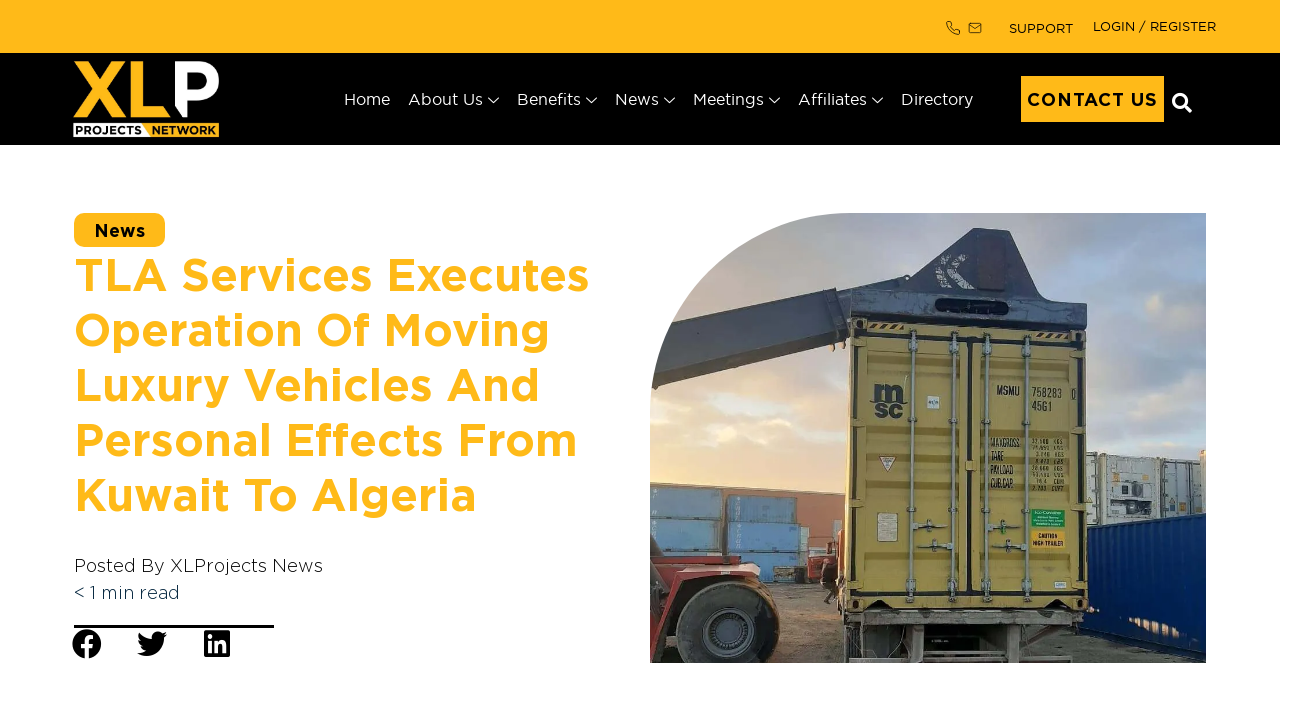

--- FILE ---
content_type: text/html; charset=UTF-8
request_url: https://xlprojects.net/tla-services-executes-operation-of-moving-luxury-vehicles-and-personal-effects-from-kuwait-to-algeria/
body_size: 65425
content:
<!doctype html>
<html lang="en-US">
<head>
	<meta charset="UTF-8">
	<meta name="viewport" content="width=device-width, initial-scale=1">
	<link rel="profile" href="https://gmpg.org/xfn/11">
	<title>TLA Services Executes Operation of Moving Luxury Vehicles and Personal Effects from Kuwait to Algeria &#8211; XLP Projects Network</title>
<meta name='robots' content='noindex, nofollow' />
<link rel='dns-prefetch' href='//cdn.jsdelivr.net' />
<link rel="alternate" type="application/rss+xml" title="XLP Projects Network &raquo; Feed" href="https://xlprojects.net/feed/" />
<link rel="alternate" type="application/rss+xml" title="XLP Projects Network &raquo; Comments Feed" href="https://xlprojects.net/comments/feed/" />
<link rel="alternate" title="oEmbed (JSON)" type="application/json+oembed" href="https://xlprojects.net/wp-json/oembed/1.0/embed?url=https%3A%2F%2Fxlprojects.net%2Ftla-services-executes-operation-of-moving-luxury-vehicles-and-personal-effects-from-kuwait-to-algeria%2F" />
<link rel="alternate" title="oEmbed (XML)" type="text/xml+oembed" href="https://xlprojects.net/wp-json/oembed/1.0/embed?url=https%3A%2F%2Fxlprojects.net%2Ftla-services-executes-operation-of-moving-luxury-vehicles-and-personal-effects-from-kuwait-to-algeria%2F&#038;format=xml" />
<style id='wp-img-auto-sizes-contain-inline-css'>
img:is([sizes=auto i],[sizes^="auto," i]){contain-intrinsic-size:3000px 1500px}
/*# sourceURL=wp-img-auto-sizes-contain-inline-css */
</style>
<style id='wp-emoji-styles-inline-css'>

	img.wp-smiley, img.emoji {
		display: inline !important;
		border: none !important;
		box-shadow: none !important;
		height: 1em !important;
		width: 1em !important;
		margin: 0 0.07em !important;
		vertical-align: -0.1em !important;
		background: none !important;
		padding: 0 !important;
	}
/*# sourceURL=wp-emoji-styles-inline-css */
</style>
<link rel="preload" href="https://xlprojects.net/wp-content/uploads/2023/10/gotham_book-webfont.woff2" as="font" type="font/woff2" crossorigin fetchpriority="high"><link rel="preload" href="https://xlprojects.net/wp-content/uploads/2023/10/gotham-light-1.woff2" as="font" type="font/woff2" crossorigin fetchpriority="high"><link rel="preload" href="/wp-content/uploads/w3-webp/uploads/2024/01/cropped-XLPLOGO3new.jpg.webp" as="image" fetchpriority="high"><link rel="preload" href="https://xlprojects.net/wp-content/cache/w3-cache/css/102/wp-content/plugins/jet-engine/assets/css/frontend.css" as="style"  fetchpriority="high"><link rel="preload" href="//cdn.jsdelivr.net/alertifyjs/1.8.0/css/alertify.min.css" as="style" crossorigin fetchpriority="high"><link rel="preload" href="//cdn.jsdelivr.net/alertifyjs/1.8.0/css/themes/default.min.css" as="style" crossorigin fetchpriority="high"><link rel="preload" href="https://xlprojects.net/wp-content/cache/w3-cache/css/102/wp-content/themes/xlprojectsnetwork/style.css" as="style"  fetchpriority="high"><link rel="preload" href="https://xlprojects.net/wp-content/cache/w3-cache/css/102/wp-content/themes/hello-elementor/assets/css/reset.css" as="style"  fetchpriority="high"><link rel="preload" href="https://xlprojects.net/wp-content/cache/w3-cache/css/102/wp-content/themes/hello-elementor/assets/css/theme.css" as="style"  fetchpriority="high"><link rel="preload" href="https://xlprojects.net/wp-content/cache/w3-cache/css/102/wp-content/themes/hello-elementor/assets/css/header-footer.css" as="style"  fetchpriority="high"><link rel="preload" href="https://xlprojects.net/wp-content/cache/w3-cache/css/102/wp-content/uploads/elementor/css/custom-frontend.min.css" as="style"  fetchpriority="high"><link rel="preload" href="https://xlprojects.net/wp-content/cache/w3-cache/css/102/wp-content/uploads/elementor/css/post-18888.css" as="style"  fetchpriority="high"><link rel="preload" href="https://xlprojects.net/wp-content/cache/w3-cache/css/102/wp-content/uploads/elementor/css/custom-widget-icon-list.min.css" as="style"  fetchpriority="high"><link rel="preload" href="https://xlprojects.net/wp-content/cache/w3-cache/css/102/wp-content/plugins/elementor/assets/css/widget-image.min.css" as="style"  fetchpriority="high"><link rel="preload" href="https://xlprojects.net/wp-content/cache/w3-cache/css/102/wp-content/plugins/elementor-pro/assets/css/widget-search-form.min.css" as="style"  fetchpriority="high"><link rel="preload" href="https://xlprojects.net/wp-content/cache/w3-cache/css/102/wp-content/plugins/elementor/assets/css/widget-heading.min.css" as="style"  fetchpriority="high"><link rel="preload" href="https://xlprojects.net/wp-content/cache/w3-cache/css/102/wp-content/plugins/elementor-pro/assets/css/widget-form.min.css" as="style"  fetchpriority="high"><link rel="preload" href="https://xlprojects.net/wp-content/cache/w3-cache/css/102/wp-content/plugins/elementor/assets/css/widget-social-icons.min.css" as="style"  fetchpriority="high"><link rel="preload" href="https://xlprojects.net/wp-content/cache/w3-cache/css/102/wp-content/uploads/elementor/css/custom-apple-webkit.min.css" as="style"  fetchpriority="high"><link rel="preload" href="https://xlprojects.net/wp-content/cache/w3-cache/css/102/wp-content/plugins/elementor-pro/assets/css/widget-post-info.min.css" as="style"  fetchpriority="high"><link rel="preload" href="https://xlprojects.net/wp-content/cache/w3-cache/css/102/wp-content/plugins/elementor/assets/css/widget-divider.min.css" as="style"  fetchpriority="high"><link rel="preload" href="https://xlprojects.net/wp-content/cache/w3-cache/css/102/wp-content/plugins/elementor-pro/assets/css/widget-share-buttons.min.css" as="style"  fetchpriority="high"><link rel="preload" href="https://xlprojects.net/wp-content/cache/w3-cache/css/102/wp-content/plugins/elementor-pro/assets/css/widget-post-navigation.min.css" as="style"  fetchpriority="high"><link rel="preload" href="https://xlprojects.net/wp-content/cache/w3-cache/css/102/wp-content/plugins/elementor-pro/assets/css/widget-loop-common.min.css" as="style"  fetchpriority="high"><link rel="preload" href="https://xlprojects.net/wp-content/cache/w3-cache/css/102/wp-content/uploads/elementor/css/custom-pro-widget-loop-grid.min.css" as="style"  fetchpriority="high"><link rel="preload" href="https://xlprojects.net/wp-content/cache/w3-cache/css/102/wp-content/plugins/elementor/assets/lib/swiper/v8/css/swiper.min.css" as="style"  fetchpriority="high"><link rel="preload" href="https://xlprojects.net/wp-content/cache/w3-cache/css/102/wp-content/plugins/elementor/assets/css/conditionals/e-swiper.min.css" as="style"  fetchpriority="high"><link rel="preload" href="https://xlprojects.net/wp-content/cache/w3-cache/css/102/wp-content/uploads/elementor/css/custom-pro-widget-nav-menu.min.css" as="style"  fetchpriority="high"><link rel="preload" href="https://xlprojects.net/wp-content/cache/w3-cache/css/102/wp-content/plugins/elementor/assets/lib/animations/styles/fadeInLeft.min.css" as="style"  fetchpriority="high"><link rel="preload" href="https://xlprojects.net/wp-content/cache/w3-cache/css/102/wp-content/plugins/elementor-pro/assets/css/conditionals/popup.min.css" as="style"  fetchpriority="high"><link rel="preload" href="https://xlprojects.net/wp-content/cache/w3-cache/css/102/wp-content/plugins/jet-tabs/assets/css/jet-tabs-frontend.css" as="style"  fetchpriority="high"><link rel="preload" href="https://xlprojects.net/wp-content/cache/w3-cache/css/102/wp-content/uploads/elementor/css/post-18938.css" as="style"  fetchpriority="high"><link rel="preload" href="https://xlprojects.net/wp-content/cache/w3-cache/css/102/wp-content/uploads/elementor/css/post-19016.css" as="style"  fetchpriority="high"><link rel="preload" href="https://xlprojects.net/wp-content/cache/w3-cache/css/102/wp-content/uploads/elementor/css/post-20147.css" as="style"  fetchpriority="high"><link rel="preload" href="https://xlprojects.net/wp-content/cache/w3-cache/css/102/wp-content/uploads/elementor/css/post-19260.css" as="style"  fetchpriority="high"><link rel="preload" href="https://xlprojects.net/wp-content/cache/w3-cache/css/102/wp-content/plugins/wp-pagenavi/pagenavi-css.css" as="style"  fetchpriority="high"><link rel="preload" href="https://xlprojects.net/wp-content/cache/w3-cache/css/102/wp-content/plugins/loftloader/assets/css/loftloader.min.css" as="style"  fetchpriority="high"><link rel="preload" href="https://xlprojects.net/wp-content/cache/w3-cache/css/102/wp-content/plugins/elementskit-lite/widgets/init/assets/css/widget-styles.css" as="style"  fetchpriority="high"><link rel="preload" href="https://xlprojects.net/wp-content/cache/w3-cache/css/102/wp-content/plugins/elementskit-lite/widgets/init/assets/css/responsive.css" as="style"  fetchpriority="high"><link rel="preload" href="https://xlprojects.net/wp-content/cache/w3-cache/css/102/wp-content/uploads/elementor/css/post-20494.css" as="style"  fetchpriority="high"><link rel="preload" href="https://xlprojects.net/wp-content/cache/w3-cache/css/102/wp-content/uploads/elementor/css/post-20696.css" as="style"  fetchpriority="high"><link rel="preload" href="https://xlprojects.net/wp-content/cache/w3-cache/css/102/wp-content/uploads/elementor/css/post-20270.css" as="style"  fetchpriority="high"><link rel="preload" href="https://xlprojects.net/wp-content/cache/w3-cache/css/102/wp-content/uploads/elementor/css/post-20502.css" as="style"  fetchpriority="high"><link rel="preload" href="https://xlprojects.net/wp-content/cache/w3-cache/css/102/wp-content/uploads/elementor/css/post-20717.css" as="style"  fetchpriority="high"><link rel="preload" href="https://xlprojects.net/wp-content/cache/w3-cache/css/102/wp-content/plugins/jet-elements/assets/css/jet-elements.css" as="style"  fetchpriority="high"><style id="w3-bg-load">p[data-bglz],p[data-bglz]::before,p[data-bglz]::after,div[data-bglz],div[data-bglz]::before,div[data-bglz]::after,section[data-bglz],section[data-bglz]::before,section[data-bglz]::after,iframelazy[data-bglz],iframe[data-bglz]{background-image:none !important;} video[data-class="LazyLoad"]{opacity: 0;} </style><script>var w3elem = window.innerWidth<768?'touchstart':'click';var w3LazyloadByPx=200, w3LazyloadJs = 1,w3ExcludedJs = 0, w3Inp = 0,w3BlankImgUrl="https://xlprojects.net/wp-content/cache/w3-cache/blank.png",w3CallUrl="https://xlprojects.net/wp-admin/admin-ajax.php?action=w3Call&token=61f7eefbc7ae9c7a840a49e8794db77b",w3Call=1;var w3pageshow="";function scheduleTask(e,t,s=0){setTimeout(e,s)}!function(){let e=[];var t=EventTarget.prototype.addEventListener;e.click=[],e.touchstart=[],window.w3Html=[],window.w3Html.eventEcr=[],window.w3Html.class="",window.w3Html["css-preloaded"]=0,window.w3Html["data-css"]=0,window.w3Html["data-css-loaded"]=0;let s=document.querySelector("html"),i=new WeakMap;function a(t){!function e(t,s=0){return!!hasClickHandler(t)||s<3&&!["HTML","BODY"].includes(t.parentNode.tagName)&&e(t.parentNode,++s)}(t.target)&&(t.preventDefault(),console.log("click",t.target),e.click.push(t.target))}window.hasClickHandler=e=>!!i.get(e)?.click?.size,"onpageshow"in window&&(window.onpageshow=function(e){w3pageshow=e}),EventTarget.prototype.addEventListener=function(e,s,a){if(["w3-DOMContentLoaded","w3-load"].includes(e))return t.call(this,e,s,"object"==typeof a?{...a,once:!0}:{once:!0});if(["click","touchstart"].includes(e)){let r=i.get(this);r||(r={},i.set(this,r)),(r[e]||=new Set).add(s)}return t.call(this,e,s,a)},s.addEventListener("click",a),window.addEventListener("w3-load",function t(){return -1!=window.w3Html.class.indexOf("jsload")?(document.querySelector("html").removeEventListener("click",a),setTimeout(function(){(function t(s,i){if(i>3)return;let a=e[s];for(let r=0;r<a.length;r++){let n=a[r];if(!window.w3Html.eventEcr.includes(n)&&void 0!==n.click)return window.w3Html.eventEcr.push(n),n.click();if(!window.w3Html.eventEcr.includes(n)&&void 0===n.click&&!["HTML","BODY"].includes(n.parentNode.tagName))return e[s]=[],e[s].push(n.parentNode),t(s,i+1)}})("click",0)},100)):setTimeout(function(){t()},50)},{passive:!0})}();class w3LoadScripts{constructor(e){this.triggerEvents=e,this.eventOptions={passive:!0},this.userEventListener=this.triggerListener.bind(this),this.lazyTrigger,this.styleLoadFired,this.lazyScriptsLoadFired=0,this.scriptsLoadFired=0,this.excluded_js=w3ExcludedJs,this.w3LazyloadJs=w3LazyloadJs,this.w3_fonts="undefined"!=typeof w3GoogleFont?w3GoogleFont:[],this.w3Styles=[],this.w3Scripts={normal:[],async:[],defer:[],lazy:[]},this.allJQueries=[],this.validScriptAttributes=new Set(["src","type","async","defer","crossorigin","integrity","nomodule","referrerpolicy","nonce","id"]),this.htmlElement=document.getElementsByTagName("html")[0]}userEventsAdd(e){let t=this.triggerEvents;for(let s=0;s<t.length;s++)window.addEventListener(t[s],e.userEventListener,e.eventOptions)}userEventsRemove(e){let t=this.triggerEvents;for(let s=0;s<t.length;s++)window.removeEventListener(t[s],e.userEventListener,e.eventOptions)}async triggerListener(e){this.userEventsRemove(this),scheduleTask(()=>this.callEvents(),10,10)}callEvents(){this.lazyScriptsLoadFired=1,this.addHtmlClass("w3_user"),"loading"===document.readyState?this.scriptsLoadFire||document.addEventListener("DOMContentLoaded",this.loadResources.bind(this)):this.scriptsLoadFire||this.loadResources()}async loadStyleResources(){this.styleLoadFired||(this.styleLoadFired=!0,this.registerStyles(),window.w3Html["data-css"]=this.w3Styles.length,this.preloadScripts(this.w3Styles),this.loadStylesPreloaded(),this.loadFonts(this.w3_fonts))}async loadStylesPreloaded(){scheduleTask(()=>{1==window.w3Html["css-preloaded"]?this.loadStyles(this.w3Styles):this.loadStylesPreloaded()},10,10)}async loadResources(){this.loadStyleResources(),this.scriptsLoadFired||(this.scriptsLoadFired=!0,this.exeDocumentWrite(),this.registerScripts(),this.addHtmlClass("w3_start"),"function"==typeof w3EventsOnStartJs&&w3EventsOnStartJs(),await this.preloadScripts(this.w3Scripts.normal),await this.preloadScripts(this.w3Scripts.defer),await this.preloadScripts(this.w3Scripts.async),await this.loadScripts(this.w3Scripts.normal),await this.loadScripts(this.w3Scripts.defer),await this.loadScripts(this.w3Scripts.async),await this.executeDomcontentloaded(),await this.executeWindowLoad(),window.dispatchEvent(new Event("w3-scripts-loaded")),this.addHtmlClass("w3_js"),"function"==typeof w3EventsOnEndJs&&w3EventsOnEndJs(),this.lazyTrigger=setInterval(this.w3TriggerLazyScript,500,this))}async w3TriggerLazyScript(e){e.lazyScriptsLoadFired&&(await e.loadScripts(e.w3Scripts.lazy),e.addHtmlClass("jsload"),clearInterval(e.lazyTrigger))}addHtmlClass(e){this.htmlElement.classList.add(e),window.w3Html.class+=" "+e}registerScripts(){let e=document.querySelectorAll("script[type=lazyJs]"),t=document.querySelectorAll("script[type=lazyExJs]");for(let s=0;s<e.length;s++){let i=e[s];i.hasAttribute("src")?i.hasAttribute("async")&&!1!==i.async?this.w3Scripts.async.push(i):i.hasAttribute("defer")&&!1!==i.defer||"module"===i.getAttribute("data-w3-type")?this.w3Scripts.defer.push(i):this.w3Scripts.normal.push(i):this.w3Scripts.normal.push(i)}for(let a=0;a<t.length;a++)this.w3Scripts.lazy.push(t[a])}registerStyles(){let e=document.querySelectorAll("link[data-href]");for(let t=0;t<e.length;t++)this.w3Styles.push(e[t])}async executeScript(e){return new Promise(t=>{let s=document.createElement("script"),i=e.attributes;for(let a=0;a<i.length;a++){let r=i[a],n=r.nodeName;"type"!==n&&"data-cfasync"!=n&&("data-w3-type"===n&&(n="type"),(-1!=n.indexOf("data-")||-1==n.indexOf("data-")&&this.validScriptAttributes.has(n))&&s.setAttribute(n,r.nodeValue))}if(e.hasAttribute("src")){s.removeAttribute("defer"),s.setAttribute("async","async");let d=s.getAttribute("type");"text/javascript"!=d&&"application/javascript"!=d&&"module"!=d&&s.setAttribute("type","text/javascript"),s.onload=()=>{s.loaded=!0,t()},s.onerror=()=>{s.loaded=!0,t()}}else s.text=e.text,t();requestAnimationFrame(()=>{null!==e.parentNode?e.parentNode.replaceChild(s,e):document.head.appendChild(s)})})}async executeStyles(e){e.href=e.dataset.href,e.removeAttribute("data-href"),e.rel="stylesheet"}async loadScripts(e){let t=e.shift();return t?(await this.executeScript(t),this.loadScripts(e)):Promise.resolve()}async loadStyles(e){let t=e.shift();return t?(this.executeStyles(t),this.loadStyles(e)):"loaded"}async loadFonts(e){let t=document.createDocumentFragment();for(let s=0;s<e.length;s++){let i=e[s],a=document.createElement("link");a.href=i,a.rel="stylesheet",t.appendChild(a)}document.head.appendChild(t)}preloadScripts(e){let t=document.createDocumentFragment(),s=0,i=this;for(let a=0;a<e.length;a++){let r=e[a],n=r.getAttribute("src"),d=r.getAttribute("data-href"),l=r.getAttribute("data-w3-type");if(n){let o=document.createElement("link");o.href=n,o.rel="module"==l?"modulepreload":"preload",o.as="script",t.appendChild(o)}else if(d){let c=document.createElement("link");c.href=d,c.rel="preload",c.as="style",s++,e.length==s&&(c.dataset.last=1),t.appendChild(c),c.onload=function(){fetch(this.href,{mode:"no-cors"}).then(e=>e.blob()).then(()=>i.updateCssLoader()).catch(()=>i.updateCssLoader())},c.onerror=function(){i.updateCssLoader()}}}document.head.appendChild(t)}updateCssLoader(){window.w3Html["data-css-loaded"]=window.w3Html["data-css-loaded"]+1,window.w3Html["data-css"]==window.w3Html["data-css-loaded"]&&(window.w3Html["css-preloaded"]=1)}holdEventListeners(){let e={};function t(t,s){let i=Object.getOwnPropertyDescriptor(t,"addEventListener");(void 0==i||i.writable)&&(!function(t){function s(s){return e[t].eventsToRewrite.indexOf(s)>=0?"w3-"+s:s}e[t]||(e[t]={originalFunctions:{add:t.addEventListener,remove:t.removeEventListener},eventsToRewrite:[]},t.addEventListener=function(){arguments[0]=s(arguments[0]),e[t].originalFunctions.add.apply(t,arguments)},t.removeEventListener=function(){arguments[0]=s(arguments[0]),e[t].originalFunctions.remove.apply(t,arguments)})}(t),e[t].eventsToRewrite.push(s))}function s(e,t){let s=e[t];Object.defineProperty(e,t,{get:()=>s||function(){},set(i){e["w3"+t]=s=i}})}t(document,"DOMContentLoaded"),t(window,"DOMContentLoaded"),t(window,"load"),t(window,"pageshow"),t(document,"readystatechange"),s(document,"onreadystatechange"),s(window,"onload"),s(window,"onpageshow")}bindFunc(e,t,s){if(-1==window.w3Html.class.indexOf("w3_js")){scheduleTask(()=>this.bindFunc(e,t,s),50,50);return}e.bind(t)(s)}holdJquery(e){let t=window.jQuery;Object.defineProperty(window,"jQuery",{get:()=>t,set(s){if(s&&s.fn&&!e.allJQueries.includes(s)){s.fn.ready=s.fn.init.prototype.ready=function(t){if(void 0!==t)return e.scriptsLoadFired?e.domReadyFired?e.bindFunc(t,document,s):document.addEventListener("w3-DOMContentLoaded",()=>e.bindFunc(t,document,s)):document.addEventListener("DOMContentLoaded",()=>t.bind(document)(s)),s(document)};let i=s.fn.on;s.fn.on=s.fn.init.prototype.on=function(){if("ready"==arguments[0]||"w3-DOMContentLoad"==arguments[0]){if(this[0]!==document)return i.apply(this,arguments),this;if("string"!=typeof arguments[1])return e.bindFunc(arguments[1],document,s)}if(this[0]===window){function t(e){return e.split(" ").map(e=>"load"===e||0===e.indexOf("load")?"w3-jquery-load":e).join(" ")}"string"==typeof arguments[0]||arguments[0]instanceof String?arguments[0]=t(arguments[0]):"object"==typeof arguments[0]&&Object.keys(arguments[0]).forEach(e=>{Object.assign(arguments[0],{[t(e)]:arguments[0][e]})[e]})}return i.apply(this,arguments),this},e.allJQueries.push(s)}t=s}})}async executeDomcontentloaded(e){e||(this.domReadyFired=!0,document.w3readyState=document.readyState),await this.repaintFrame(),document.dispatchEvent(new Event("w3-DOMContentLoaded")),await this.repaintFrame(),window.dispatchEvent(new Event("w3-DOMContentLoaded")),await this.repaintFrame(),document.dispatchEvent(new Event("w3-readystatechange")),await this.repaintFrame(),document.w3onreadystatechange&&document.w3onreadystatechange()}async executeWindowLoad(e){if(!e&&-1==window.w3Html.class.indexOf("w3_js"))return scheduleTask(()=>this.executeWindowLoad(),10,10);await this.repaintFrame(),scheduleTask(()=>window.dispatchEvent(new Event("w3-load")),100,100),await this.repaintFrame(),window.w3onload&&window.w3onload(),await this.repaintFrame();for(let t=0;t<this.allJQueries.length;t++)this.allJQueries[t](window).trigger("w3-jquery-load");window.dispatchEvent(new Event("w3-pageshow")),await this.repaintFrame(),window.w3onpageshow&&window.w3onpageshow(w3pageshow)}exeDocumentWrite(){let e=new Map;document.write=document.writeln=function(t){let s=document.currentScript,i=document.createRange(),a=s.parentElement,r=e.get(s);void 0===r&&(r=s.nextSibling,e.set(s,r));let n=document.createDocumentFragment();i.setStart(n,0),n.appendChild(i.createContextualFragment(t)),a.insertBefore(n,r)}}async repaintFrame(){return new Promise(e=>requestAnimationFrame(e))}async execBeforeW3Load(){await this.executeDomcontentloaded(1),await this.executeWindowLoad(1)}static execute(){let e=new w3LoadScripts(["keydown","mousemove","touchmove","touchstart","touchend","wheel"]);if(window.addEventListener("DOMContentLoaded",()=>{e.execBeforeW3Load()}),e.holdJquery(e),e.holdEventListeners(),document.w3readyState="loading",e.userEventsAdd(e),window.location.href.indexOf("w3=1")>-1||window.location.href.indexOf("w3%3D1")>-1)return window.addEventListener("load",()=>{scheduleTask(()=>{let t=new Image;t.src=w3BlankImgUrl,document.body.appendChild(t),e.triggerListener()},1e3,1e3)});if(!e.w3LazyloadJs||window.scrollY>50||"complete"==document.readyState||"interactive"==document.readyState)return e.triggerListener();let t=setInterval(function e(s){if(null!=document.body){let i=document.body.getBoundingClientRect();i.top<-30&&scheduleTask(()=>s.triggerListener(),10,10),clearInterval(t)}},500,e)}}w3LoadScripts.execute();</script><link data-css="1" href="https://xlprojects.net/wp-content/cache/w3-cache/css/102/wp-content/plugins/jet-engine/assets/css/frontend.css" rel='stylesheet' id='jet-engine-frontend-css' media='all'>
<style id='global-styles-inline-css'>
:root{--wp--preset--aspect-ratio--square: 1;--wp--preset--aspect-ratio--4-3: 4/3;--wp--preset--aspect-ratio--3-4: 3/4;--wp--preset--aspect-ratio--3-2: 3/2;--wp--preset--aspect-ratio--2-3: 2/3;--wp--preset--aspect-ratio--16-9: 16/9;--wp--preset--aspect-ratio--9-16: 9/16;--wp--preset--color--black: #000000;--wp--preset--color--cyan-bluish-gray: #abb8c3;--wp--preset--color--white: #ffffff;--wp--preset--color--pale-pink: #f78da7;--wp--preset--color--vivid-red: #cf2e2e;--wp--preset--color--luminous-vivid-orange: #ff6900;--wp--preset--color--luminous-vivid-amber: #fcb900;--wp--preset--color--light-green-cyan: #7bdcb5;--wp--preset--color--vivid-green-cyan: #00d084;--wp--preset--color--pale-cyan-blue: #8ed1fc;--wp--preset--color--vivid-cyan-blue: #0693e3;--wp--preset--color--vivid-purple: #9b51e0;--wp--preset--gradient--vivid-cyan-blue-to-vivid-purple: linear-gradient(135deg,rgb(6,147,227) 0%,rgb(155,81,224) 100%);--wp--preset--gradient--light-green-cyan-to-vivid-green-cyan: linear-gradient(135deg,rgb(122,220,180) 0%,rgb(0,208,130) 100%);--wp--preset--gradient--luminous-vivid-amber-to-luminous-vivid-orange: linear-gradient(135deg,rgb(252,185,0) 0%,rgb(255,105,0) 100%);--wp--preset--gradient--luminous-vivid-orange-to-vivid-red: linear-gradient(135deg,rgb(255,105,0) 0%,rgb(207,46,46) 100%);--wp--preset--gradient--very-light-gray-to-cyan-bluish-gray: linear-gradient(135deg,rgb(238,238,238) 0%,rgb(169,184,195) 100%);--wp--preset--gradient--cool-to-warm-spectrum: linear-gradient(135deg,rgb(74,234,220) 0%,rgb(151,120,209) 20%,rgb(207,42,186) 40%,rgb(238,44,130) 60%,rgb(251,105,98) 80%,rgb(254,248,76) 100%);--wp--preset--gradient--blush-light-purple: linear-gradient(135deg,rgb(255,206,236) 0%,rgb(152,150,240) 100%);--wp--preset--gradient--blush-bordeaux: linear-gradient(135deg,rgb(254,205,165) 0%,rgb(254,45,45) 50%,rgb(107,0,62) 100%);--wp--preset--gradient--luminous-dusk: linear-gradient(135deg,rgb(255,203,112) 0%,rgb(199,81,192) 50%,rgb(65,88,208) 100%);--wp--preset--gradient--pale-ocean: linear-gradient(135deg,rgb(255,245,203) 0%,rgb(182,227,212) 50%,rgb(51,167,181) 100%);--wp--preset--gradient--electric-grass: linear-gradient(135deg,rgb(202,248,128) 0%,rgb(113,206,126) 100%);--wp--preset--gradient--midnight: linear-gradient(135deg,rgb(2,3,129) 0%,rgb(40,116,252) 100%);--wp--preset--font-size--small: 13px;--wp--preset--font-size--medium: 20px;--wp--preset--font-size--large: 36px;--wp--preset--font-size--x-large: 42px;--wp--preset--spacing--20: 0.44rem;--wp--preset--spacing--30: 0.67rem;--wp--preset--spacing--40: 1rem;--wp--preset--spacing--50: 1.5rem;--wp--preset--spacing--60: 2.25rem;--wp--preset--spacing--70: 3.38rem;--wp--preset--spacing--80: 5.06rem;--wp--preset--shadow--natural: 6px 6px 9px rgba(0, 0, 0, 0.2);--wp--preset--shadow--deep: 12px 12px 50px rgba(0, 0, 0, 0.4);--wp--preset--shadow--sharp: 6px 6px 0px rgba(0, 0, 0, 0.2);--wp--preset--shadow--outlined: 6px 6px 0px -3px rgb(255, 255, 255), 6px 6px rgb(0, 0, 0);--wp--preset--shadow--crisp: 6px 6px 0px rgb(0, 0, 0);}:root { --wp--style--global--content-size: 800px;--wp--style--global--wide-size: 1200px; }:where(body) { margin: 0; }.wp-site-blocks > .alignleft { float: left; margin-right: 2em; }.wp-site-blocks > .alignright { float: right; margin-left: 2em; }.wp-site-blocks > .aligncenter { justify-content: center; margin-left: auto; margin-right: auto; }:where(.wp-site-blocks) > * { margin-block-start: 24px; margin-block-end: 0; }:where(.wp-site-blocks) > :first-child { margin-block-start: 0; }:where(.wp-site-blocks) > :last-child { margin-block-end: 0; }:root { --wp--style--block-gap: 24px; }:root :where(.is-layout-flow) > :first-child{margin-block-start: 0;}:root :where(.is-layout-flow) > :last-child{margin-block-end: 0;}:root :where(.is-layout-flow) > *{margin-block-start: 24px;margin-block-end: 0;}:root :where(.is-layout-constrained) > :first-child{margin-block-start: 0;}:root :where(.is-layout-constrained) > :last-child{margin-block-end: 0;}:root :where(.is-layout-constrained) > *{margin-block-start: 24px;margin-block-end: 0;}:root :where(.is-layout-flex){gap: 24px;}:root :where(.is-layout-grid){gap: 24px;}.is-layout-flow > .alignleft{float: left;margin-inline-start: 0;margin-inline-end: 2em;}.is-layout-flow > .alignright{float: right;margin-inline-start: 2em;margin-inline-end: 0;}.is-layout-flow > .aligncenter{margin-left: auto !important;margin-right: auto !important;}.is-layout-constrained > .alignleft{float: left;margin-inline-start: 0;margin-inline-end: 2em;}.is-layout-constrained > .alignright{float: right;margin-inline-start: 2em;margin-inline-end: 0;}.is-layout-constrained > .aligncenter{margin-left: auto !important;margin-right: auto !important;}.is-layout-constrained > :where(:not(.alignleft):not(.alignright):not(.alignfull)){max-width: var(--wp--style--global--content-size);margin-left: auto !important;margin-right: auto !important;}.is-layout-constrained > .alignwide{max-width: var(--wp--style--global--wide-size);}body .is-layout-flex{display: flex;}.is-layout-flex{flex-wrap: wrap;align-items: center;}.is-layout-flex > :is(*, div){margin: 0;}body .is-layout-grid{display: grid;}.is-layout-grid > :is(*, div){margin: 0;}body{padding-top: 0px;padding-right: 0px;padding-bottom: 0px;padding-left: 0px;}a:where(:not(.wp-element-button)){text-decoration: underline;}:root :where(.wp-element-button, .wp-block-button__link){background-color: #32373c;border-width: 0;color: #fff;font-family: inherit;font-size: inherit;font-style: inherit;font-weight: inherit;letter-spacing: inherit;line-height: inherit;padding-top: calc(0.667em + 2px);padding-right: calc(1.333em + 2px);padding-bottom: calc(0.667em + 2px);padding-left: calc(1.333em + 2px);text-decoration: none;text-transform: inherit;}.has-black-color{color: var(--wp--preset--color--black) !important;}.has-cyan-bluish-gray-color{color: var(--wp--preset--color--cyan-bluish-gray) !important;}.has-white-color{color: var(--wp--preset--color--white) !important;}.has-pale-pink-color{color: var(--wp--preset--color--pale-pink) !important;}.has-vivid-red-color{color: var(--wp--preset--color--vivid-red) !important;}.has-luminous-vivid-orange-color{color: var(--wp--preset--color--luminous-vivid-orange) !important;}.has-luminous-vivid-amber-color{color: var(--wp--preset--color--luminous-vivid-amber) !important;}.has-light-green-cyan-color{color: var(--wp--preset--color--light-green-cyan) !important;}.has-vivid-green-cyan-color{color: var(--wp--preset--color--vivid-green-cyan) !important;}.has-pale-cyan-blue-color{color: var(--wp--preset--color--pale-cyan-blue) !important;}.has-vivid-cyan-blue-color{color: var(--wp--preset--color--vivid-cyan-blue) !important;}.has-vivid-purple-color{color: var(--wp--preset--color--vivid-purple) !important;}.has-black-background-color{background-color: var(--wp--preset--color--black) !important;}.has-cyan-bluish-gray-background-color{background-color: var(--wp--preset--color--cyan-bluish-gray) !important;}.has-white-background-color{background-color: var(--wp--preset--color--white) !important;}.has-pale-pink-background-color{background-color: var(--wp--preset--color--pale-pink) !important;}.has-vivid-red-background-color{background-color: var(--wp--preset--color--vivid-red) !important;}.has-luminous-vivid-orange-background-color{background-color: var(--wp--preset--color--luminous-vivid-orange) !important;}.has-luminous-vivid-amber-background-color{background-color: var(--wp--preset--color--luminous-vivid-amber) !important;}.has-light-green-cyan-background-color{background-color: var(--wp--preset--color--light-green-cyan) !important;}.has-vivid-green-cyan-background-color{background-color: var(--wp--preset--color--vivid-green-cyan) !important;}.has-pale-cyan-blue-background-color{background-color: var(--wp--preset--color--pale-cyan-blue) !important;}.has-vivid-cyan-blue-background-color{background-color: var(--wp--preset--color--vivid-cyan-blue) !important;}.has-vivid-purple-background-color{background-color: var(--wp--preset--color--vivid-purple) !important;}.has-black-border-color{border-color: var(--wp--preset--color--black) !important;}.has-cyan-bluish-gray-border-color{border-color: var(--wp--preset--color--cyan-bluish-gray) !important;}.has-white-border-color{border-color: var(--wp--preset--color--white) !important;}.has-pale-pink-border-color{border-color: var(--wp--preset--color--pale-pink) !important;}.has-vivid-red-border-color{border-color: var(--wp--preset--color--vivid-red) !important;}.has-luminous-vivid-orange-border-color{border-color: var(--wp--preset--color--luminous-vivid-orange) !important;}.has-luminous-vivid-amber-border-color{border-color: var(--wp--preset--color--luminous-vivid-amber) !important;}.has-light-green-cyan-border-color{border-color: var(--wp--preset--color--light-green-cyan) !important;}.has-vivid-green-cyan-border-color{border-color: var(--wp--preset--color--vivid-green-cyan) !important;}.has-pale-cyan-blue-border-color{border-color: var(--wp--preset--color--pale-cyan-blue) !important;}.has-vivid-cyan-blue-border-color{border-color: var(--wp--preset--color--vivid-cyan-blue) !important;}.has-vivid-purple-border-color{border-color: var(--wp--preset--color--vivid-purple) !important;}.has-vivid-cyan-blue-to-vivid-purple-gradient-background{background: var(--wp--preset--gradient--vivid-cyan-blue-to-vivid-purple) !important;}.has-light-green-cyan-to-vivid-green-cyan-gradient-background{background: var(--wp--preset--gradient--light-green-cyan-to-vivid-green-cyan) !important;}.has-luminous-vivid-amber-to-luminous-vivid-orange-gradient-background{background: var(--wp--preset--gradient--luminous-vivid-amber-to-luminous-vivid-orange) !important;}.has-luminous-vivid-orange-to-vivid-red-gradient-background{background: var(--wp--preset--gradient--luminous-vivid-orange-to-vivid-red) !important;}.has-very-light-gray-to-cyan-bluish-gray-gradient-background{background: var(--wp--preset--gradient--very-light-gray-to-cyan-bluish-gray) !important;}.has-cool-to-warm-spectrum-gradient-background{background: var(--wp--preset--gradient--cool-to-warm-spectrum) !important;}.has-blush-light-purple-gradient-background{background: var(--wp--preset--gradient--blush-light-purple) !important;}.has-blush-bordeaux-gradient-background{background: var(--wp--preset--gradient--blush-bordeaux) !important;}.has-luminous-dusk-gradient-background{background: var(--wp--preset--gradient--luminous-dusk) !important;}.has-pale-ocean-gradient-background{background: var(--wp--preset--gradient--pale-ocean) !important;}.has-electric-grass-gradient-background{background: var(--wp--preset--gradient--electric-grass) !important;}.has-midnight-gradient-background{background: var(--wp--preset--gradient--midnight) !important;}.has-small-font-size{font-size: var(--wp--preset--font-size--small) !important;}.has-medium-font-size{font-size: var(--wp--preset--font-size--medium) !important;}.has-large-font-size{font-size: var(--wp--preset--font-size--large) !important;}.has-x-large-font-size{font-size: var(--wp--preset--font-size--x-large) !important;}
:root :where(.wp-block-pullquote){font-size: 1.5em;line-height: 1.6;}
/*# sourceURL=global-styles-inline-css */
</style>
<link data-css="1" href="//cdn.jsdelivr.net/alertifyjs/1.8.0/css/alertify.min.css" rel='stylesheet' id='w3dev-alertify-css-css' media='all'>
<link data-css="1" href="//cdn.jsdelivr.net/alertifyjs/1.8.0/css/themes/default.min.css" rel='stylesheet' id='w3dev-alertify-theme-css-css' media='all'>
<link data-css="1" href="https://xlprojects.net/wp-content/cache/w3-cache/css/102/wp-content/themes/xlprojectsnetwork/style.css" rel='stylesheet' id='xlprojects-style-css' media=''>
<link data-css="1" href="https://xlprojects.net/wp-content/cache/w3-cache/css/102/wp-content/themes/hello-elementor/assets/css/reset.css" rel='stylesheet' id='hello-elementor-css' media='all'>
<link data-css="1" href="https://xlprojects.net/wp-content/cache/w3-cache/css/102/wp-content/themes/hello-elementor/assets/css/theme.css" rel='stylesheet' id='hello-elementor-theme-style-css' media='all'>
<link data-css="1" href="https://xlprojects.net/wp-content/cache/w3-cache/css/102/wp-content/themes/hello-elementor/assets/css/header-footer.css" rel='stylesheet' id='hello-elementor-header-footer-css' media='all'>
<link data-css="1" href="https://xlprojects.net/wp-content/cache/w3-cache/css/102/wp-content/uploads/elementor/css/custom-frontend.min.css" rel='stylesheet' id='elementor-frontend-css' media='all'>
<link data-css="1" href="https://xlprojects.net/wp-content/cache/w3-cache/css/102/wp-content/uploads/elementor/css/post-18888.css" rel='stylesheet' id='elementor-post-18888-css' media='all'>

<link data-css="1" href="https://xlprojects.net/wp-content/cache/w3-cache/css/102/wp-content/uploads/elementor/css/custom-widget-icon-list.min.css" rel='stylesheet' id='widget-icon-list-css' media='all'>
<link data-css="1" href="https://xlprojects.net/wp-content/cache/w3-cache/css/102/wp-content/plugins/elementor/assets/css/widget-image.min.css" rel='stylesheet' id='widget-image-css' media='all'>
<link data-css="1" href="https://xlprojects.net/wp-content/cache/w3-cache/css/102/wp-content/plugins/elementor-pro/assets/css/widget-search-form.min.css" rel='stylesheet' id='widget-search-form-css' media='all'>
<link data-href="https://xlprojects.net/wp-content/cache/w3-cache/css/102/wp-content/plugins/elementor/assets/lib/font-awesome/css/fontawesome.min.css" rel='stylesheet' id='elementor-icons-shared-0-css' media='all'>
<link data-href="https://xlprojects.net/wp-content/cache/w3-cache/css/102/wp-content/plugins/elementor/assets/lib/font-awesome/css/solid.min.css" rel='stylesheet' id='elementor-icons-fa-solid-css' media='all'>
<link data-css="1" href="https://xlprojects.net/wp-content/cache/w3-cache/css/102/wp-content/plugins/elementor/assets/css/widget-heading.min.css" rel='stylesheet' id='widget-heading-css' media='all'>
<link data-css="1" href="https://xlprojects.net/wp-content/cache/w3-cache/css/102/wp-content/plugins/elementor-pro/assets/css/widget-form.min.css" rel='stylesheet' id='widget-form-css' media='all'>
<link data-css="1" href="https://xlprojects.net/wp-content/cache/w3-cache/css/102/wp-content/plugins/elementor/assets/css/widget-social-icons.min.css" rel='stylesheet' id='widget-social-icons-css' media='all'>
<link data-css="1" href="https://xlprojects.net/wp-content/cache/w3-cache/css/102/wp-content/uploads/elementor/css/custom-apple-webkit.min.css" rel='stylesheet' id='e-apple-webkit-css' media='all'>
<link data-css="1" href="https://xlprojects.net/wp-content/cache/w3-cache/css/102/wp-content/plugins/elementor-pro/assets/css/widget-post-info.min.css" rel='stylesheet' id='widget-post-info-css' media='all'>
<link data-href="https://xlprojects.net/wp-content/cache/w3-cache/css/102/wp-content/plugins/elementor/assets/lib/font-awesome/css/regular.min.css" rel='stylesheet' id='elementor-icons-fa-regular-css' media='all'>
<link data-css="1" href="https://xlprojects.net/wp-content/cache/w3-cache/css/102/wp-content/plugins/elementor/assets/css/widget-divider.min.css" rel='stylesheet' id='widget-divider-css' media='all'>
<link data-css="1" href="https://xlprojects.net/wp-content/cache/w3-cache/css/102/wp-content/plugins/elementor-pro/assets/css/widget-share-buttons.min.css" rel='stylesheet' id='widget-share-buttons-css' media='all'>
<link data-href="https://xlprojects.net/wp-content/cache/w3-cache/css/102/wp-content/plugins/elementor/assets/lib/font-awesome/css/brands.min.css" rel='stylesheet' id='elementor-icons-fa-brands-css' media='all'>
<link data-css="1" href="https://xlprojects.net/wp-content/cache/w3-cache/css/102/wp-content/plugins/elementor-pro/assets/css/widget-post-navigation.min.css" rel='stylesheet' id='widget-post-navigation-css' media='all'>
<link data-css="1" href="https://xlprojects.net/wp-content/cache/w3-cache/css/102/wp-content/plugins/elementor-pro/assets/css/widget-loop-common.min.css" rel='stylesheet' id='widget-loop-common-css' media='all'>
<link data-css="1" href="https://xlprojects.net/wp-content/cache/w3-cache/css/102/wp-content/uploads/elementor/css/custom-pro-widget-loop-grid.min.css" rel='stylesheet' id='widget-loop-grid-css' media='all'>
<link data-css="1" href="https://xlprojects.net/wp-content/cache/w3-cache/css/102/wp-content/plugins/elementor/assets/lib/swiper/v8/css/swiper.min.css" rel='stylesheet' id='swiper-css' media='all'>
<link data-css="1" href="https://xlprojects.net/wp-content/cache/w3-cache/css/102/wp-content/plugins/elementor/assets/css/conditionals/e-swiper.min.css" rel='stylesheet' id='e-swiper-css' media='all'>
<link data-css="1" href="https://xlprojects.net/wp-content/cache/w3-cache/css/102/wp-content/uploads/elementor/css/custom-pro-widget-nav-menu.min.css" rel='stylesheet' id='widget-nav-menu-css' media='all'>
<link data-css="1" href="https://xlprojects.net/wp-content/cache/w3-cache/css/102/wp-content/plugins/elementor/assets/lib/animations/styles/fadeInLeft.min.css" rel='stylesheet' id='e-animation-fadeInLeft-css' media='all'>
<link data-css="1" href="https://xlprojects.net/wp-content/cache/w3-cache/css/102/wp-content/plugins/elementor-pro/assets/css/conditionals/popup.min.css" rel='stylesheet' id='e-popup-css' media='all'>
<link data-href="https://xlprojects.net/wp-content/cache/w3-cache/css/102/wp-content/plugins/elementor/assets/lib/eicons/css/elementor-icons.min.css" rel='stylesheet' id='elementor-icons-css' media='all'>
<link data-css="1" href="https://xlprojects.net/wp-content/cache/w3-cache/css/102/wp-content/plugins/jet-tabs/assets/css/jet-tabs-frontend.css" rel='stylesheet' id='jet-tabs-frontend-css' media='all'>
<link data-css="1" href="https://xlprojects.net/wp-content/cache/w3-cache/css/102/wp-content/uploads/elementor/css/post-18938.css" rel='stylesheet' id='elementor-post-18938-css' media='all'>
<link data-css="1" href="https://xlprojects.net/wp-content/cache/w3-cache/css/102/wp-content/uploads/elementor/css/post-19016.css" rel='stylesheet' id='elementor-post-19016-css' media='all'>
<link data-css="1" href="https://xlprojects.net/wp-content/cache/w3-cache/css/102/wp-content/uploads/elementor/css/post-20147.css" rel='stylesheet' id='elementor-post-20147-css' media='all'>
<link data-css="1" href="https://xlprojects.net/wp-content/cache/w3-cache/css/102/wp-content/uploads/elementor/css/post-19260.css" rel='stylesheet' id='elementor-post-19260-css' media='all'>
<link data-css="1" href="https://xlprojects.net/wp-content/cache/w3-cache/css/102/wp-content/plugins/wp-pagenavi/pagenavi-css.css" rel='stylesheet' id='wp-pagenavi-css' media='all'>
<link data-css="1" href="https://xlprojects.net/wp-content/cache/w3-cache/css/102/wp-content/plugins/loftloader/assets/css/loftloader.min.css" rel='stylesheet' id='loftloader-lite-animation-css' media='all'>
<link data-css="1" href="https://xlprojects.net/wp-content/cache/w3-cache/css/102/wp-content/plugins/elementskit-lite/widgets/init/assets/css/widget-styles.css" rel='stylesheet' id='ekit-widget-styles-css' media='all'>
<link data-css="1" href="https://xlprojects.net/wp-content/cache/w3-cache/css/102/wp-content/plugins/elementskit-lite/widgets/init/assets/css/responsive.css" rel='stylesheet' id='ekit-responsive-css' media='all'>
<link data-href="https://xlprojects.net/wp-content/cache/w3-cache/css/102/wp-content/plugins/elementskit-lite/modules/elementskit-icon-pack/assets/css/ekiticons.css" rel='stylesheet' id='elementor-icons-ekiticons-css' media='all'>
<script src="https://xlprojects.net/wp-content/cache/w3-cache/js/102/wp-includes/js/jquery/jquery.min.js" id="jquery-core-js" type="lazyJs"></script>
<script src="https://xlprojects.net/wp-content/cache/w3-cache/js/102/wp-includes/js/jquery/jquery-migrate.min.js" id="jquery-migrate-js" type="lazyJs"></script>
<script src="//cdn.jsdelivr.net/alertifyjs/1.8.0/alertify.min.js" id="w3dev-alertify-js-js" type="lazyJs"></script>
<script type="lazyJs" id="3d-flip-book-client-locale-loader-js-extra" >
var FB3D_CLIENT_LOCALE = {"ajaxurl":"https://xlprojects.net/wp-admin/admin-ajax.php","dictionary":{"Table of contents":"Table of contents","Close":"Close","Bookmarks":"Bookmarks","Thumbnails":"Thumbnails","Search":"Search","Share":"Share","Facebook":"Facebook","Twitter":"Twitter","Email":"Email","Play":"Play","Previous page":"Previous page","Next page":"Next page","Zoom in":"Zoom in","Zoom out":"Zoom out","Fit view":"Fit view","Auto play":"Auto play","Full screen":"Full screen","More":"More","Smart pan":"Smart pan","Single page":"Single page","Sounds":"Sounds","Stats":"Stats","Print":"Print","Download":"Download","Goto first page":"Goto first page","Goto last page":"Goto last page"},"images":"https://xlprojects.net/wp-content/plugins/interactive-3d-flipbook-powered-physics-engine/assets/images/","jsData":{"urls":[],"posts":{"ids_mis":[],"ids":[]},"pages":[],"firstPages":[],"bookCtrlProps":[],"bookTemplates":[]},"key":"3d-flip-book","pdfJS":{"pdfJsLib":"https://xlprojects.net/wp-content/plugins/interactive-3d-flipbook-powered-physics-engine/assets/js/pdf.min.js?ver=4.3.136","pdfJsWorker":"https://xlprojects.net/wp-content/plugins/interactive-3d-flipbook-powered-physics-engine/assets/js/pdf.worker.js?ver=4.3.136","stablePdfJsLib":"https://xlprojects.net/wp-content/plugins/interactive-3d-flipbook-powered-physics-engine/assets/js/stable/pdf.min.js?ver=2.5.207","stablePdfJsWorker":"https://xlprojects.net/wp-content/plugins/interactive-3d-flipbook-powered-physics-engine/assets/js/stable/pdf.worker.js?ver=2.5.207","pdfJsCMapUrl":"https://xlprojects.net/wp-content/plugins/interactive-3d-flipbook-powered-physics-engine/assets/cmaps/"},"cacheurl":"https://xlprojects.net/wp-content/uploads/3d-flip-book/cache/","pluginsurl":"https://xlprojects.net/wp-content/plugins/","pluginurl":"https://xlprojects.net/wp-content/plugins/interactive-3d-flipbook-powered-physics-engine/","thumbnailSize":{"width":"150","height":"150"},"version":"1.16.17"};
//# sourceURL=3d-flip-book-client-locale-loader-js-extra
</script>
<script src="https://xlprojects.net/wp-content/cache/w3-cache/js/102/wp-content/plugins/interactive-3d-flipbook-powered-physics-engine/assets/js/client-locale-loader.js" id="3d-flip-book-client-locale-loader-js" async="" data-wp-strategy="async" type="lazyJs"></script>
<link rel="https://api.w.org/" href="https://xlprojects.net/wp-json/" /><link rel="alternate" title="JSON" type="application/json" href="https://xlprojects.net/wp-json/wp/v2/posts/17396" /><link rel="EditURI" type="application/rsd+xml" title="RSD" href="https://xlprojects.net/xmlrpc.php?rsd" />
<meta name="generator" content="WordPress 6.9" />
<link rel="canonical" href="https://xlprojects.net/tla-services-executes-operation-of-moving-luxury-vehicles-and-personal-effects-from-kuwait-to-algeria/" />
<link rel='shortlink' href='https://xlprojects.net/?p=17396' />
<!-- start Simple Custom CSS and JS -->
<script type="lazyJs" >
  //to show panel
jQuery(document).ready(function(){
  jQuery(document).on("click",".flip",function(){
	jQuery(this).toggleClass("active");
    jQuery(this).parent().parent().find(".panel").slideToggle("slow");
	  if ( jQuery(this).hasClass( "active" ) ) {
		jQuery(this).text( "Read Less" );
	  } else {
		jQuery(this).text( "Read More" );
	  }
  });
});

</script>
<!-- end Simple Custom CSS and JS -->
<!-- start Simple Custom CSS and JS -->
<script type="lazyJs" >
jQuery(document).ready(function( $ ){
  jQuery(".read_less a").removeAttr('href');
	setInterval(function () {
    	jQuery(".meet-team .team_members").each(function(){
    		jQuery(".read_less").click(function(){
        		jQuery(this).parent().find(".paragraph").removeClass("read_more");
        		jQuery(this).addClass("read_more_btn");
        		jQuery(this).removeClass("read_less");
        		jQuery(this).find(".elementor-button-text").text("Read Less");
        		jQuery(this).parent().parent().parent().parent().parent().addClass("full_column");
    		});
    		jQuery(".read_more_btn").click(function(){
        		jQuery(this).parent().find(".paragraph").addClass("read_more");
        		jQuery(this).addClass("read_less");
        		jQuery(this).removeClass("read_more_btn");
        		jQuery(this).find(".elementor-button-text").text("Read More");
        		jQuery(this).parent().parent().parent().parent().parent().removeClass("full_column");
    		});
		});  
	},1000);
	
	jQuery("#img-hover .elementor-widget-container img").hover(function(){
	  jQuery(this).attr('src','https://xlprojects.net/wp-content/uploads/2023/10/team-5-1.png');
	  jQuery(this).attr('srcset','https://xlprojects.net/wp-content/uploads/2023/10/team-5-1.png');
	  }, function(){
	  jQuery(this).attr('src','https://xlprojects.net/wp-content/uploads/2023/10/team-6-1.webp');
		jQuery(this).attr('srcset','https://xlprojects.net/wp-content/uploads/2023/10/team-6-1.webp');
	});

	jQuery("#img-hoverr .elementor-widget-container img").hover(function(){
		jQuery(this).attr('src','https://xlprojects.net/wp-content/uploads/2023/10/Steven-Cross-Photo.png');
		jQuery(this).attr('srcset','https://xlprojects.net/wp-content/uploads/2023/10/Steven-Cross-Photo.png');
	  }, function(){
	  	  jQuery(this).attr('src','https://xlprojects.net/wp-content/uploads/2023/10/Steven-Cross-Photo-1.png');
		jQuery(this).attr('srcset','https://xlprojects.net/wp-content/uploads/2023/10/Steven-Cross-Photo-1.png');
	});

	jQuery("#img-hoverrr .elementor-widget-container img").hover(function(){
	  jQuery(this).attr('src','https://xlprojects.net/wp-content/uploads/2023/10/team-3.png');
		jQuery(this).attr('srcset','https://xlprojects.net/wp-content/uploads/2023/10/team-3.png');
	  }, function(){
		jQuery(this).attr('src','https://xlprojects.net/wp-content/uploads/2023/10/Team-4.png');
		jQuery(this).attr('srcset','https://xlprojects.net/wp-content/uploads/2023/10/Team-4.png');
	});
});

jQuery(".elementskit-single-testimonial-slider").each(function () {
    var designation = jQuery(this).find(".elementskit-author-des").html();
    jQuery(this).find(".elementskit-commentor-content").after('<div class="desg">'+designation+'</div>');
});
jQuery(".elementskit-single-testimonial-slider").each(function () {
    var starRating = jQuery(this).find(".elementskit-stars").html();
    jQuery(this).find(".desg").after('<div class="strRate">'+starRating+'</div>');
});
jQuery(".em-item-read span a").text("Read More >");



</script>
<!-- end Simple Custom CSS and JS -->
<!-- start Simple Custom CSS and JS -->
<script type="lazyJs" >
jQuery(document).ready(function(){
	if (jQuery(window).width() <= 1024) {

// Blog Page --------------

	jQuery(".filter_categories").slideUp();
	jQuery("h3.cat_lbl").click(function(){
    jQuery(".filter_categories").slideToggle();
});
	jQuery(".std_datea").slideUp();
	jQuery("h3.std_lbl").click(function(){
    jQuery(".std_datea").slideToggle();
});
	jQuery(".sort_ss").slideUp();
	jQuery("h3.std_sort").click(function(){
    jQuery(".sort_ss").slideToggle();
});

// Success Stories Page --------------

    jQuery(".filter_industry").slideUp();
	jQuery("h3.ind_cat_lbl").click(function(){
    jQuery(".filter_industry").slideToggle();
});
	jQuery(".filter_csize").slideUp();
	jQuery("h3.csize_cat_lbl").click(function(){
    jQuery(".filter_csize").slideToggle();
});
	jQuery(".filter_region").slideUp();
	jQuery("h3.reg_cat_lbl").click(function(){
    jQuery(".filter_region").slideToggle();
});

// Careers Page --------------

    jQuery(".filter_department").slideUp();
	jQuery("h3.dep_lbl").click(function(){
    jQuery(".filter_department").slideToggle();
});
	jQuery(".filter_location").slideUp();
	jQuery("h3.loc_lbl").click(function(){
    jQuery(".filter_location").slideToggle();
});
	}
	
	/* pagination issue fixed */
	setTimeout(function(){
		jQuery('.pagination-div').appendTo(jQuery('.searchnblogs'));
		jQuery('#all_posts .pagination-div').remove();
	}, 1000);

/* pagination empty next-pre hide */
	if(jQuery('.single-post .elementor-post-navigation__prev.elementor-post-navigation__link').children().length == 0){
		jQuery('.single-post .elementor-post-navigation__prev.elementor-post-navigation__link').hide();
	}
	
	if(jQuery('.single-post .elementor-post-navigation__next.elementor-post-navigation__link').children().length == 0){
		jQuery('.single-post .elementor-post-navigation__next.elementor-post-navigation__link').hide();
	}

	});</script>
<!-- end Simple Custom CSS and JS -->
<!-- start Simple Custom CSS and JS -->
<script type="lazyJs" >
jQuery(document).ready(function( $ ){
jQuery(".tab_content").hide();
jQuery("#contentOne").show();
jQuery("#tab01 h3").css("color", "#fff");
jQuery("#tab01").click(function(){
    jQuery(".tab_content").hide();
    jQuery("#contentOne").show();
    jQuery(".memberss h3").css("color", "#4E4E4E");
    jQuery("#tab01 h3").css("color", "#fff");
});
jQuery("#tab02").click(function(){
    jQuery(".tab_content").hide();
    jQuery("#contentTwo").show();
    jQuery(".memberss h3").css("color", "#4E4E4E");
    jQuery("#tab02 h3").css("color", "#fff");
});
jQuery("#tab03").click(function(){
    jQuery(".tab_content").hide();
    jQuery("#contentThree").show();
    jQuery(".memberss h3").css("color", "#4E4E4E");
    jQuery("#tab03 h3").css("color", "#fff");
});
jQuery("#tab04").click(function(){
    jQuery(".tab_content").hide();
    jQuery("#contentFour").show();
    jQuery(".memberss h3").css("color", "#4E4E4E");
    jQuery("#tab04 h3").css("color", "#fff");
});
});</script>
<!-- end Simple Custom CSS and JS -->
<!-- start Simple Custom CSS and JS -->
<script type="lazyJs" >
jQuery(document).ready(function( $ ){
    jQuery(".memberDirectory").click(function(){
    var img_url = jQuery(this).find('.elementor-widget-theme-post-featured-image a').html();
    var mem_name = jQuery(this).find('.memName > div').text();
    var mem_city = jQuery(this).find('.memCity > div').text();
    var mem_country = jQuery(this).find('.memCountry > div').text();
    var mem_desc = jQuery(this).find('.memContent > div').text();
   setTimeout(function() {
      jQuery("div#dirMem_logo>div").html(img_url);
      jQuery("div#dirMem_comp p.elementor-image-box-description").text(mem_name);
      jQuery("div#dirMem_city p.elementor-image-box-description").text(mem_city);
      jQuery("div#dirMem_cntry p.elementor-image-box-description").text(mem_country);
      jQuery("div#dirMem_dis > div").text(mem_desc);
   },100);
});
});</script>
<!-- end Simple Custom CSS and JS -->
<!-- start Simple Custom CSS and JS -->
<script type="lazyJs" >
jQuery(document).ready(function( $ ){
		jQuery(".mobileHamburger").click(function(){
		setTimeout(function(){
			jQuery(".menu-item a").click(function(){
			var nameMenu = jQuery(this).text();
			jQuery(this).parent().find(".sub-menu").prepend('<div class="backBtn"><span><</span>'+nameMenu+'</div>');
			jQuery(this).parent().find(".sub-menu").append('<div class="mobileNavBtns"><button class="contactBtn"><a href="https://ain.atomicdev.xyz/contact-us/">Contact Us</a></button><button class="loginBtn"><a href="#">Login/Register</a></button></div>');
				jQuery(".backBtn").click(function (){
					jQuery(".menu-item a").removeClass("highlighted");
					jQuery(".sub-menu").css("display", "none");
					jQuery(this).remove(".backBtn");
					jQuery(".mobileNavBtns").remove();
				});
			
			});
		}, 1000);
	});
});</script>
<!-- end Simple Custom CSS and JS -->
<!-- start Simple Custom CSS and JS -->
<script type="lazyJs" >
jQuery(document).ready(function( $ ){
  var label_html = jQuery(".question-checkbox .form-check-label[for = membership_tandc]").html();
jQuery(".question-checkbox .form-check").append(label_html);
});</script>
<!-- end Simple Custom CSS and JS -->
<!-- start Simple Custom CSS and JS -->
<script type="lazyJs" >
function diviequalheight(){
    jQuery('.btnlink-sec').each(function(){
   boxes = jQuery(this).find('.jet-listing a');
   maxHeight = Math.max.apply(
   Math, boxes.map(function() {
     return jQuery(this).height();
   }).get());
   boxes.height(maxHeight);   

});
}
setTimeout(diviequalheight, 3000);






</script>
<!-- end Simple Custom CSS and JS -->
<!-- start Simple Custom CSS and JS -->
<style>
@font-face {
	font-family: 'Gotham';
    font-style: normal;
    font-weight: normal;
    font-display: swap;
    src: url('https://xlprojects.net/wp-content/uploads/2023/10/gotham_book-webfont.woff2') format('woff2');
}
@font-face {
    font-family: 'Gotham Light';
    font-style: normal;
    font-weight: normal;
    font-display: swap;
    src: url('https://xlprojects.net/wp-content/uploads/2023/10/gotham-light-1.woff2') format('woff2');
}

.jet-date-period__datepicker-button.input-group-addon {
    font-family: 'Gotham Bold', sans-serif !important;
}

.btnlink-sec .elementor-element-6b8f2d02 .e-con-inner{gap:0px;}
.Dyn-link-btn {width: 100% !important;flex: 0 0 auto;text-align: center;}
@media (min-width:576px){
.Dyn-link-btn {width: 50% !important;}
}
@media (min-width:768px){
.Dyn-link-btn {width: 33.33% !important;}
}
@media (min-width:1200px){
.Dyn-link-btn {width: 25% !important;}
}

.btn.active{color:#333;}
.btn{color:#adba30}
.elementor-19502 .elementor-element.elementor-element-6083217 img{ max-height:95px;}

.hide{
  display: none;
}

.panel, .flip {
  text-align: center;
  border:none;
}

.panel {

  display: none;

}

.elementor-19640 .elementor-element.elementor-element-49dc91e7 .elementor-button {
    border-color: #ffba18 !important;
}
.members_directory.hentry h3 {
    color: #000000 !important;
}

@media screen and (min-width: 768px) {
.benefitColumn .elementor-element-populated {
    height: 270px;	
}
}

.benefitColumn{
	align-items: end !important;
}
.readmore-btn {
    cursor: pointer;
}
.readless-btn{
    cursor: pointer;	
}
.pastbtnicon span:after {
    content: "\f054";
    font-family: "Font Awesome 5 Free";
    font-weight: 900;
    width: 20px;
    height: 20px;
    position: relative;
    margin-left: 5px;
    top: 0px;
}

@media screen and (max-width: 797.98px) {
.member-regbtn {
    display: block;
}

.member-regbtn .elementor-size-sm {
    width: 280px;
}
	
.upmeetcol .elementor-button.elementor-button-link.elementor-size-sm {
    width: 290px;
}
	
.upbannerbtn .elementor-widget-wrap.elementor-element-populated {
    display: block;
}

.upbannerbtn .elementor-button.elementor-button-link.elementor-size-sm {
    width: 250px;
}

#regbtn .member-regbtn .elementor-size-sm {
    width: 280px;
}
	
}
.filterGallery .elementor-gallery__titles-container {
    border-bottom: 1px solid #ffba18 !important;
}
.meetingTabs .elementor-tabs-wrapper {
    border-bottom: 1px solid #ffba18 !important;
}
a.memberlogin {
    margin: 0px !important;
}
.jet-listing-grid__slider .jet-slick-dots li {
    width: 20px;
    height: 5px;
    border-radius: 5px;
    background: #5E5E5E;
}
.jet-listing-grid__slider .jet-slick-dots li.slick-active, .jet-listing-grid__slider .jet-slick-dots li:hover{
    width: 45px;
    background: #ffba18;
}


#lateastnews-sec .elementor-column.elementor-col-100 {
    height: inherit;
}

a.memberlogin{margin-top:-6px;}
.newsletters a {
    display: block;
}
.newsletters img {
    height: 400px !important;
	border-radius: 5px;
	display:block;
}
.jet-listing-grid__slider-icon.prev-arrow.slick-arrow {
    border: 2px solid #000000 !important;
}

.jet-listing-grid__slider-icon.next-arrow.slick-arrow{
    border: 2px solid #000000 !important;
}


.swiper-pagination.swiper-pagination-clickable.swiper-pagination-bullets {
    margin-top: 30px;
}
.Tabevent-img #jet-tabs-control-2001 {
    margin-right: 10px;
}
#attende-section .elementor-widget-container table{
    margin: 0;
    border-bottom: 1px solid #FFBA18;
}
#attende-section .elementor-widget-jet-listing-dynamic-repeater .elementor-widget-container table td{
	background-color: #fff;
}
#attende-section .elementor-widget-container tr td {
    border: none;
    padding-bottom: 30px;
    padding-top: 30px;
}

#attende-section .jet-listing-dynamic-repeater__items td {
    font-family: 'Gotham';
    font-weight: 500;
}
a.memberlogin {
    color: #000;
}
#attende-section .elementor-widget-jet-listing-dynamic-repeater .elementor-widget-container {
    margin-top: -2px;
    padding: 0px;
    border-radius: 0px !important;
}

#attende-section .elementor-widget-jet-listing-dynamic-repeater .elementor-widget-container table {
    background-color: #fff !important;
    box-shadow: 0px 2px 10px 0px #88888859;
}
a.jet-listing-dynamic-link__link {
    width: 100%;
}
.btnlink-sec .elementor-widget-wrap.elementor-element-populated {
    display: block !important;
}
#attende-section .elementor-widget-container{
    padding: 10px;
    border-radius: 10px;
    background: #FFBA18;
}
#attende-section .elementor-widget-container tr td{
    border: none;
    background: #FFBA18;
    color: #000000;
}
.meeting-category-past-meeting section#meeting-event-countdonw,
.meeting-category-past-meeting .member-regbtn{
    display: none;
}
.meganav .sub-arrow{
	margin-top:-9px !important;
}


@supports (-webkit-backdrop-filter: blur(1px)) {
	.header-btn span.elementor-button-text {
    margin-top: 14px;
}
}

.question-checkbox .form-check-label[for = membership_tandc] {
    display: none;
}
.elementor-19289 .elementor-element.elementor-element-5721adfa .elementor-icon-list-item:hover span.elementor-icon-list-icon svg circle,
.elementor-19422 .elementor-element.elementor-element-450cdfc2 .elementor-icon-list-item:hover span.elementor-icon-list-icon svg circle{
	 fill: #ffba18;
	fill-opacity: 1;
}
.elementor-19289 .elementor-element.elementor-element-5721adfa .elementor-icon-list-icon svg circle,
.elementor-19422 .elementor-element.elementor-element-450cdfc2 .elementor-icon-list-icon svg circle,
.elementor-19289 .elementor-element.elementor-element-5721adfa .elementor-icon-list-item:hover span.elementor-icon-list-icon svg path,
.elementor-19422 .elementor-element.elementor-element-450cdfc2 .elementor-icon-list-item:hover span.elementor-icon-list-icon svg path{
    fill: #000;
	fill-opacity: 1;
    transition: fill 0.3s;
}


@media (max-width: 952px){
.elementor-element.elementor-element-9486c8e.elementor-pagination-type-bullets.elementor-pagination-position-outside.elementor-widget.elementor-widget-loop-carousel.e-widget-swiper h1.elementor-heading-title.elementor-size-default {
    font-size: 18px;
}}


@media screen and (min-width: 1378px) and (max-width: 1414px) {
	
.elementor-element.elementor-element-9486c8e.elementor-pagination-type-bullets.elementor-pagination-position-outside.elementor-widget.elementor-widget-loop-carousel.e-widget-swiper h1.elementor-heading-title.elementor-size-default {
    font-size: 23px;
}
	
}

a.memberlogin {
  	font-size: 13px;
    line-height: 20px;
    font-family: "Gotham";
    font-weight: 325;
	display: flex;
    margin-left: 0;
    margin-right: 15px;
    align-items: flex-start;
}

@media screen and (min-width: 1023px) and (max-width: 1377px) {
	
.elementor-element.elementor-element-9486c8e.elementor-pagination-type-bullets.elementor-pagination-position-outside.elementor-widget.elementor-widget-loop-carousel.e-widget-swiper h1.elementor-heading-title.elementor-size-default {
    font-size: 16px;
}
	
}
	
@media screen and (min-width: 1025px) and (max-width: 1377px) {
	
	li#menu-item-26 .elementskit-megamenu-panel {
    left: -193px;
}
}

@media screen and (min-width: 1025px) and (max-width: 1632px) {
li.specialties.menu-item .elementskit-megamenu-panel {
    left: -188px !important;
}
}
	

@media screen and (max-width: 1240px) and (min-width: 1201px) {
    .elementor-element.elementor-element-e9f2366.elementor-widget__width-auto.elementor-view-default.elementor-widget.elementor-widget-icon {
    display: none;
}
}
@media screen and (max-width: 1200px) and (min-width: 1024px) {

    .elementor-element.elementor-element-e9f2366.elementor-widget__width-auto.elementor-view-default.elementor-widget.elementor-widget-icon {
    display: none !important;
}
    a.elementor-button.elementor-button-link.elementor-size-md {
    padding: 18px;
        display:none;
}
.elementor-column.elementor-col-33.elementor-top-column.elementor-element.elementor-element-e1a36a9 {
    width: 10%;
}
.elementor-column.elementor-col-33.elementor-top-column.elementor-element.elementor-element-235b076 {
    width: 90%;
}
.elementor-column.elementor-col-33.elementor-top-column.elementor-element.elementor-element-5b4540f.elementor-hidden-mobile {
    display: none !important;
}

}



ul.country-list {
    width: 250px !important;
}
.country-select.inside {
    width: 100% !important;
}
.svgAIO svg{
    height: 80px !important;
}
.post_carouselHome {
    height: 400px;
}
.usp:hover h4{
	color: #ffffff !important;
}
.contactus h1, .hero-heading span{
	background: linear-gradient(92.69deg, #FF4632 6.03%, #FE8E03 78.6%);
	-webkit-background-clip: text;
	-webkit-text-fill-color: transparent;
	background-clip: text;
	text-fill-color: transparent;
}
.contact_iconList .elementor-icon-list-item {
    align-items: flex-start !important;
}
.contact_iconList .elementor-icon-list-text {
    margin-top: -3px;
}
.newsFeed a.elementor-post__thumbnail__link {
    padding: 10px;
}
.newsFeed .elementor-post__thumbnail {
    border-radius: 10px;
}
.newsFeed .elementor-post__thumbnail__link::after {
    background-image: none !important;
}
.newsFeed .elementor-post__text {
    order: 3;
}
.newsFeed .elementor-post__meta-data{
	padding-top: 0 !important
}
.newsFeed .page-numbers.prev{
	display: none;
}
.newsFeed .page-numbers{
    background: #f3f5f7;
    padding: 10px 20px;
    border-radius: 5px
}
.newsFeed .page-numbers:hover{
    background: #1d345b !important;
	cursor: pointer !important;
}
.newsFeed .page-numbers.current{
    background: #1d345b !important;
    padding: 10px 20px;
}
.reviewSec .strRate {
    display: flex;
    justify-content: center;
    color: #fec42d;
    gap: 5px;
}
.reviewSec ul.elementskit-stars {
    display: none;
}
.reviewSec .desg {
    color: #00233c;
    font-family: "Gotham Light", Sans-serif;
    font-size: 18px;
    line-height: 30px;
	font-weight: 600;
}
.reviewSec span.elementskit-author-des {
    display: none;
}
.reviewSec .slick-arrow {
    position: absolute;
    bottom: -70px !important;
    top: unset;
}
.reviewSec .slick-prev{
    left: 47vw !important;
}
.reviewSec .slick-next{
    left: 47vw;
    margin-left: 45px;
}
.filterGallery .elementor-gallery__titles-container {
    border-bottom: 1px solid #FF4632;
}
.filterGallery .elementor-gallery-title {
    background: #666666;
    border-radius: 5px 5px 0 0;
	font-family: 'Gotham Light' !important;
} 
.filterGallery .elementor-gallery-title:before {
    border-radius: 5px 5px 0 0;
}
.filterGallery .elementor-gallery-title.elementor-item-active {
    background: #FFBA18 !important;
    border-radius: 5px 5px 0 0 !important;
	font-family: 'Gotham Blod' !important;
}
.digitalIssues table tbody>tr>td {
    background: transparent !important;
}
.digitalIssues table tbody>tr>td:hover {
    background: transparent !important;
}
.digitalIssues table td{
    border: 0;
}
.digitalIssues ._3d-flip-book {
    display: flex;
    flex-direction: column-reverse;
    gap: 65px;
}
.digitalIssues .book-heading {
    position: unset !important;
}
.digitalIssues .book-thumbnail {
    box-shadow: none !important
}
.digitalIssues .book-heading h3 {
    bottom: 0 !important;
    left: 10px;
    background: transparent !important;
}
.digitalIssues .book-heading h3 a{
    color: #00233c !important;
    font-family: "Gotham Blod", Sans-serif;
    font-size: 18px;
    font-weight: 600;
    line-height: 30px;
}
.formInlineOne, .formInlineTwo {
    display: flex;
    gap: 10px;
}
.applyForm .btn-circle{
	padding: 0;
	border: 0 !important;
}
.applyForm .steps-step {
    display: flex !important;
    align-items: center;
    gap: 10px;
    background: #f3f5f7;
    padding: 0 20px;
}
.applyForm .steps-step:first-child{
    padding-left: 0;
}
.applyForm .steps-step:last-child{
    padding-right: 0;
}
.applyForm .steps-row {
    display: flex;
    justify-content: space-between;
}
.applyForm .steps-row:before {
    top: 22px !important
}
.applyForm h2 {
    color: #00233C;
    font-family: "Gothami Blod", Sans-serif;
    font-size: 24px;
    font-weight: 600;
    line-height: 35px;
}
.steps-step p, .applyForm label {
    font-family: "Gothami Light", Sans-serif;
    font-size: 16px;
    font-weight: 400;
    line-height: 24px;
}
.applyForm p{
    font-family: "Gothami Light", Sans-serif;
    font-size: 18px;
    font-weight: 400;
    line-height: 30px;
}
.applyForm input, .applyForm select {
	border: 0;
	border-radius: 0;
	border-bottom: 1px solid #00233C;
	background: transparent;
}
.applyForm button.uacf7-prev {
    display: none;
}
.applyForm button.uacf7-next {
    float: right !important;
    background: #FF4632;
    color: #fff;
    text-transform: uppercase;
    padding: 10px 25px !important;
    border: 0;
    border-radius: 0;
	outline: 0;
}
.applyForm .wpcf7-submit {
    background: #5e5e5e !important;
    color:  #fff;
    padding: 10px 25px !important;
    outline: 0;
    border: 0 !important;
    float: right;
    cursor: pointer !important;
}
.applyForm form.wpcf7-form.init {
    max-width: 680px;
    margin: 0 auto;
}
.applyForm .formInlineTwo label {
    width: 33%;
}
.applyForm .wpcf7-checkbox {
    display: flex;
    flex-direction: column;
}
.applyForm .wpcf7-checkbox > span{
    margin: 0 !important;
    accent-color: #f74229;
}
.applyForm .wpcf7-radio span.wpcf7-list-item {
    border: 1px solid #5E5E5E;
    border-radius: 5px;
    padding: 0px 10px;
    margin-left: 0;
    margin-right: 18px;
}
.applyForm span.wpcf7-list-item label:hover {
    cursor: pointer !important;
}
.applyForm input[type="radio"] {
    -webkit-appearance: none;
}
.applyForm .wpcf7-radio .wpcf7-list-item:has(input[type="radio"]:checked) {
    border: 1px solid #f74229 !important
}
.leftColumn_apply{
	max-width: 680px;
    margin: 0 auto;
}
.meetingTabs .elementor-tabs-wrapper {
	gap: 10px;
}
.meetingTabs .elementor-tab-title.elementor-active {
    background: #FFBA18;
	text-align:center;
    border-radius: 10px 10px 0 0;
}
.meetingTabs .elementor-tab-title {
    background: #00233c;
    border-radius: 10px 10px 0 0;
}
.meetingTabs .elementor-tabs-wrapper {
    border-bottom: 1px solid #f75200;
}
.em-event {
    display: flex;
    border-radius: 10px;
    box-shadow: 0px 0px 20px #0000002b;
}
.em-item-image {
    width: 100%;
}
.elementor-tab-content{
    padding : 0 !important;
}
.em-item.em-event {
    border-radius: 10px !important;
    box-shadow: 0px 0px 30px #0000001c;
}
.em-item-info {
    display: flex;
    width: 100%;
    border: 0 !important;
	padding: 30px !important;
	gap: 20px !important;
}
.em-item-info > div {
    width: 100%;
}
.em-item-image img{
    border-radius: 10px 0 0 10px !important;
	height: 100%;
	object-fit: cover;
}
.em-item-info h3 {
    color: #5E5E5F;
    font-family: 'Gothami Light';
    line-height: 30px !important;
}
.em-item-name a{
    font-family: 'Gothami Blod';
    font-size: 24px;
    line-height: 35px;
	--accent-color: #00233C !important;
	color: #00233c;
}
.em-item-read a{
    font-family: 'Gothami Light';
    font-size: 24px;
    line-height: 35px;
	--accent-color: #ff4632 !important;
	color: #ff4632;
}
.em-item-meta-line {
    font-family: 'Gothami Light';
    color: #00233C;
    font-size: 18px !important;
    line-height: 30px;
}
.shortcodeCSS h5{
	display: none !important;
}
.shortcodeCSS li::marker {
    color: #fff;
}
p.em-cat {
    border-bottom: 1px solid;
    padding: 10px 0;
}


.elementor-post-navigation {
    justify-content: space-between;
}
.singlePostCat h5 {
    color: #00233c;
    font-family: "Gothami Blod", Sans-serif;
    font-size: 18px;
    font-weight: 600;
    line-height: 35px;
    border-bottom: 1px solid #00233c;
}
.singlePostCat li::marker {
    color: transparent;
}
.singlePostCat li::marker {
    color: transparent;
}
.singlePostCat li a {
    color: #5E5E5E;
    font-family: 'Gothami Light';
    font-size: 18px;
    line-height: 30px;
}
.singlePostCat ul {
    padding: 0;
}
.page-id-2513 .elementor-loop-container{
    display: flex;
    flex-wrap: wrap;
}
.team_members {
    width: 49%;
}
.team_members.full_column{
	width : 100%
}
.read_more {
    Overflow: hidden;
    -webkit-box-orient: vertical;
    -webkit-line-clamp: 6;
    text-overflow: ellipsis;
    display: -webkit-box;
}
.full_column .elementor-column:first-child {
    width: 20% !important;
}
.full_column .elementor-column {
    width: 80% !important;
}
.read_less:hover, .read_more_btn:hover {
    cursor: pointer;
}
.benefitBrochure .elementor-shortcode {
    display: flex;
    justify-content: center;
}
.benefitBrochure .elementor-shortcode img{
    border-radius: 10px !important;
}
.directory_pagination .prev{
    display: none;
}
.directory_pagination .current{
    color: white !important;
    background: #1D345B;
    border-radius: 4px;
}
.directory_pagination .page-numbers {
    display: inline-block;
    font-family: "Gothami Light", Sans-serif;
    padding: 10px 20px;
    color: #5e5e5e;
    font-weight: 600
}
.directory_pagination .page-numbers:hover {
    color: white !important;
    background: #1D345B;
    border-radius: 4px;
}
.memberss:hover{
	cursor:pointer;
}
.atomic_post-thumbnail a {
    width: 100%;
}
.meetingTabs li::marker {
    color: transparent !important;
}
.tableAio th, .tableAio td {
    word-break: break-word !important;
}

@media only screen and (max-width: 767px)  {
	.formInlineOne, .formInlineTwo {
    	display: block;
	}
	.applyForm .formInlineTwo label {
     	width: 100%;
	}
	.applyForm .wpcf7-radio span.wpcf7-list-item {
		margin: 10px;
	}
	.em-event {
		display: block !important;
		padding-top: 30px;
	}
	.em-item-image {
    	width: 100% !important;
		margin: auto !important;
	}
	.em-item-image img{
		border-radius: 10px !important;
	}
	.em-item-info{
		display: block !important;
	}
	.team_members {
    	width: 100%;
	}
	.team_members .elementor-section .elementor-container {
    display: block;
	}
	.team_members .elementor-section .elementor-container .elementor-column {
      	width: 100% !important;
		padding:5px 15px;
	}
	.applyForm .steps-row{
		display: block !important;
	}
	.meetingTabs .elementor-tab-title.elementor-active {
		border-radius: 10px !important;
	}

}
@media only screen and (max-width: 1024px) and (min-width: 768px)  {
	.em-item-info {
		flex-wrap: wrap;
		gap: 20px 0 !important;
	}
	.em-item-info > div {
		width: 50% !important;
	}
	.team_members {
      width: 100%;
	}
	.reviewSec .slick-prev{
    left: 44vw !important;
	}
	.reviewSec .slick-next{
		left: 44vw;
	}
	.applyForm .steps-row{
		display: block !important;
	}
	.applyForm .steps-step{
		padding: 0 !important;
	}
}
@media only screen and (max-width: 1573px) and (min-width: 1366px) {
	.footer_numb span.elementor-button-text{
		font-size: 13px !important;
	}
	.elementor-19016.elementor-location-footer .elementor-element.elementor-element-27e7651b .elementor-button .elementor-button-text{font-size: 13px !important;}
}
@media only screen and (max-width: 1573px) and (min-width: 1025px) {
	.elementor-1883 .elementor-element.elementor-element-0067b01 > .elementor-element-populated{
		padding: 50px 50px 50px 50px !important;
	}
}



.aioagm h2, .aioagm span {
    background: linear-gradient(92.69deg, #ff4632 6.03%, #FE8E03 78.6%);
    -webkit-background-clip: text;
    -webkit-text-fill-color: transparent;
}
a.asd {
    color: #FFBA18 !important;
}
.cube g {
    fill: #ff4632;
}
.usp:hover .cube g, .usp:hover h2, .usp:hover p {
    fill: #fff;
	color: #fff;
}
.elementor-main-swiper.swiper.swiper-initialized.swiper-horizontal.swiper-pointer-events.swiper-backface-hidden {
    width: 150%;
    margin-left: -26%;
}
.past_evenets .elementor-post__card {
    border-radius: 60px 0px 0px 0px !important;
}
.memberss a {
    color: #526174;
}
.memberss a:hover {
    color: #ffffff;
}
html, body {
    max-width: 100%;
    overflow-x: hidden;
}
.newsws .elementor-post__card {
    padding: 10px;
}
.newsws a.elementor-post__thumbnail__link .elementor-post__thumbnail {
    border-radius: 10px;
}
.elementor-15 .elementor-element.elementor-element-03914b2 .elementor-swiper-button {
    margin-top: 11%;
}

i.eicon-chevron-right {
    margin-left: -60rem;
    border: 1px solid;
    border-radius: 35px;
    padding: 8px 8px 8px 8px;
}

i.eicon-chevron-left {
    margin-left: 52rem;
    border: 1px solid;
    padding: 8px 8px 8px 8px;
    border-radius: 35px;
}


.elementor-post__excerpt p.sdf {
    display: block;
}
.aboutss h1 {
    background: linear-gradient(92.69deg, #FF4632 6.03%, #FE8E03 78.6%);
    -webkit-background-clip: text;
    -webkit-text-fill-color: transparent;
}
a.sdfe {
    COLOR: #FFBA18 !IMPORTANT;
}
.past_evenets p {
    DISPLAY: NONE;
}
span.swiper-pagination-bullet.swiper-pagination-bullet-active {
    width: 4% !important;
    border-radius: 6px;
}

span.swiper-pagination-bullet {
    width: 2% !important;
    border-radius: 6px;
}
.elementor-15 .elementor-element.elementor-element-79b98cd .swiper-pagination-bullet {
    height: 7px !important;
    
}
.elementor-15 .elementor-element.elementor-element-990c7c5 .swiper-pagination-bullet {
     height: 7px !important;
   
}
.homeepagee .elementor-main-swiper.swiper.swiper-initialized.swiper-horizontal.swiper-pointer-events.swiper-backface-hidden {
    width: 166% !important;
    margin-left: -34% !important;
}
.brochure {
    position: absolute;
    bottom: 0;
    margin-bottom: 50px;
}
.homeepageee i.eicon-chevron-right {
    margin-left: -48rem !important;
    margin-top: 104px !important;
}

.homeepageee i.eicon-chevron-left {
    margin-left: 42rem !important;
    margin-top: 14%;
}
.homeepageee .elementor-main-swiper.swiper.swiper-initialized.swiper-horizontal.swiper-pointer-events.swiper-backface-hidden {
    width: 165%;
    margin-left: -33%;
}
.homeepageee i.eicon-chevron-right {
    margin-top: 28rem !important;
}

.homeepageee i.eicon-chevron-left {
    margin-top: 28rem;
}
@media (max-width: 1377px) {
	.headerNav a {
    	font-size: 16px !important;
	}
	.header-btn span.elementor-button-text{
		font-size: 14px !important;
	}
	.affiliates-menu {
    left: -200px;
	}
	}

.swiper-pagination.swiper-pagination-clickable.swiper-pagination-bullets {
    width: 100%;
}
.strRate li {
    list-style: none;
}
.reviewSec .strRate {
     display: flex;
     justify-content: center;
     color: #fec42d;
     gap: 5px;
}

.reviewSec ul.elementskit-stars {
     display: none;
}

.reviewSec .desg {
      color: #00233c;
      font-family: "Gothami Light", Sans-serif;
      font-size: 18px;
      line-height: 30px;
      font-weight: 600;
}

.reviewSec span.elementskit-author-des {
       display: none;
}
#team-section .elementor-loop-container.elementor-grid {
    display: flex !important;
    flex-wrap: wrap !important;
}
#team-section .elementor-widget-loop-grid .elementor-grid {
    grid-column-gap: var(--grid-column-gap,10px);
}

/*a.button.w357-login-as-user-btn.w357-login-as-user-frontend-btn {
    white-space: normal;
    width: 280px;
    overflow: hidden;
    text-overflow: ellipsis;
}*/
.footer-social-media li a{
	padding-top:2px;
}
.all_posts .block-style ol {
    margin-left: 1rem;
    padding-left: 5px;
}
@media only screen and (min-width:767px){
	
.ekit-wid-con .elementskit-navbar-nav-default .elementskit-menu-po-right .relative_position.elementskit-megamenu-has .elementskit-megamenu-panel {
    right: auto;
    left: 0;
  }
}

p.extratext {
    display: none;
}


.form-title {
	font-weight: 600;
}

#pastpage-slide .swiper-slide{
    border-bottom: none;
}
/*
.elementor-button span {
    font-family: 'Gothami Light' !important;
}
*/

/****************************************************************************************/



.listing-equal-height > .elementor-container {
    height: 100% !important;
}

.listing-equal-height > .elementor-container .elementor-widget-wrap {
    height: 100% !important;
}

.listing-equal-height > .elementor-container .elementor-column-wrap{
    flex-direction: column !important;
}
.listing-equal-height > .elementor-container .elementor-column-wrap .elementor-widget:last-of-type{
    margin-top: auto !important;
}

/* Last Widget Alignment */
.listing-last-to-bottom > .elementor-container .elementor-widget-wrap{
    flex-direction: column !important;
}
.listing-last-to-bottom > .elementor-container .elementor-widget:last-of-type{
    margin-top: auto !important;
}

.header-btn span.elementor-button-text {
margin-top: 0 !important;
}

.elementor-17048 .elementor-element.elementor-element-b91d5e3 .elementskit-navbar-nav-default .elementskit-dropdown-has>a .elementskit-submenu-indicator{
	margin:-0px 10px 0 !important
}
h1, span.elementor-counter-number, #meeting-event-countdonw .elementor-countdown-digits{    font-family: "Gotham bold", Sans-serif !important; font-size:70px  !important;line-height:84px !important;}
h2{    font-family: "Gotham bold", Sans-serif !important; font-size:45px  !important;line-height:55px !important}
h3, body.elementor-page .elementor-element-2fea5a35 h3 {    font-family: "Gotham bold", Sans-serif !important; font-size:32px  !important;line-height:45px !important}
h4{    font-family: "Gotham bold", Sans-serif !important; font-size:24px  !important;line-height:35px !important}

.Homeeventslide .elementor-heading-title a, .filterGallery .elementor-gallery-title.elementor-item-active, .btnlink-sec .jet-listing-dynamic-link__label, #attende-section .elementor-widget-container tr td, #meetingupbtn .elementor-button-text{font-family: "Gotham bold", Sans-serif !important; font-size:24px  !important;line-height:35px !important}

body.elementor-page p, p.elementor-heading-title, div.elementor-widget-container, body.elementor-page ul, body.elementor-page ol, span.elementor-icon-list-text, .LTNewstext .jet-listing-dynamic-field__content, div.elementor-counter-title, .filterGallery .elementor-gallery-title, #attende-section .att .elementor-widget-container tr td, #meeting-event-countdonw .elementor-countdown-label, .Meetinglist a, #meetingpbtn .elementor-button-text, span.jet-checkboxes-list__label {
    font-family: "Gotham Light", Sans-serif !important;
    font-weight: 300 !important;
	font-size:18px !important;
}
a#meetingpbtn span.elementor-button-text {
    font-family: "Gotham Bold"!important;
}
span.elementor-button-text {
    font-family: "Gotham bold", Sans-serif !important;
    font-size: 18px !important;
    line-height: 30px !important;
}
#Topheader .elementor-button-text {
    font-size: 13px !important;
    font-weight: 300 !important;
    line-height: 0px !important;
	font-family: "Gotham", Sans-serif !important;
}
#Topheader .memberlogin {
    font-size: 13px !important;
    font-weight: 300 !important;
    line-height: 0px !important;
    font-family: "Gotham", Sans-serif !important;
}
.MainHmenu .elementor-button-text {
    font-size: 16px !important;
}
#headercta .elementor-button-text {
    font-size: 18px !important;
} 
.Heventtitle .elementor-heading-title {
    font-family: "Gotham bold", sans-serif !important;
	font-size: 18px !important;
}
/* .elementor-location-footer .elementor-heading-title {
    font-family: "Gotham bold", Sans-serif !important;
	font-size: 18px !important;
} */
.elementor-location-footer .elementor-button-text{
	    font-family: "Gotham bold", Sans-serif !important;
	    font-size: 18px !important;
}
.elementor-19016.elementor-location-footer .elementor-element.elementor-element-27e7651b .elementor-button .elementor-button-text, .elementor-19016.elementor-location-footer .elementor-element.elementor-element-7e02a4f4 .elementor-button .elementor-button-text{
	font-family: "Gotham Light", Sans-serif !important;		   
}
.elementor-19016.elementor-location-footer .elementor-element.elementor-element-7e02a4f4 .elementor-button, .elementor-19016.elementor-location-footer .elementor-element.elementor-element-27e7651b .elementor-button{ padding: 10px 20px !important;}
.elementor-19016.elementor-location-footer .elementor-element.elementor-element-7e02a4f4 .elementor-button .elementor-button-text{font-size: 16px !important;}

.elementskit-navbar-nav > li > a{
    font-family: 'Gotham' !important;
    font-weight: 300 !important;
    font-size: 16px !important;
}
.blogpagesec .elementor-heading-title{
    font-family: "Gotham bold", Sans-serif !important;
    font-size: 18px !important;
    font-weight: 600 !important;
}
.elementor-field-group > label {
    font-family: "Gotham Light", Sans-serif !important;
    font-weight: 300 !important;
    font-size: 18px !important;
}
.singlePostCat li a {
    font-family: "Gotham Light", Sans-serif !important;
    font-weight: 300 !important;
    font-size: 18px !important;
}
.singlePostCat h5 {
    font-family: "Gotham bold", Sans-serif;
	font-size: 18px !important;
}
.pareClass p {
    font-family: "Gotham Light", Sans-serif !important;
    font-weight: 300 !important;
    font-size: 18px !important;
}
#footerbtn .elementor-button-text {
    font-family: "Gotham Light", Sans-serif !important;
    font-weight: 300 !important;
    font-size: 18px !important;
}

@media only screen and (min-device-width: 768px) and (max-device-width: 1025px){

		h1, span.elementor-counter-number, #meeting-event-countdonw .elementor-countdown-digits{font-family: "Gotham bold", Sans-serif !important; font-size:55px !important; line-height:64px !important}
	h2{font-family: "Gotham bold", Sans-serif !important; font-size:35px !important; line-height:45px !important}
	h3, body.elementor-page .elementor-element-2fea5a35 h3 {font-family: "Gotham bold", Sans-serif !important; font-size:26px !important; line-height:38px !important}
	h4{font-family: "Gotham bold", Sans-serif !important; font-size:20px !important; line-height:35px !important}
	
 body.elementor-page p, p.elementor-heading-title, div.elementor-widget-container, body.elementor-page ul, body.elementor-page ol, span.elementor-icon-list-text, .LTNewstext .jet-listing-dynamic-field__content, div.elementor-counter-title, .filterGallery .elementor-gallery-title, #attende-section .att .elementor-widget-container tr td, #meeting-event-countdonw .elementor-countdown-label, .Meetinglist .jet-listing-dynamic-field__content, .Meetinglist a, #meetingpbtn .elementor-button-text, span.jet-checkboxes-list__label {
		font-size:16px !important;
	}
	
	.Homeeventslide .elementor-heading-title a, .filterGallery .elementor-gallery-title.elementor-item-active, .btnlink-sec .jet-listing-dynamic-link__label, #attende-section .elementor-widget-container tr td, #meetingupbtn .elementor-button-text{font-family: "Gotham bold", Sans-serif !important; font-size:18px  !important;line-height:25px !important}
	
span.elementor-button-text {
    font-family: "Gotham bold", Sans-serif !important;
    font-size: 16px !important;
    line-height: 30px !important;
}
#Topheader .elementor-button-text {
    font-size: 13px !important;
    font-weight: 300 !important;
    line-height: 0px !important;
	font-family: "Gotham Light", Sans-serif !important;
}
#Topheader .memberlogin, .members_directory.hentry h3 {
    font-size: 13px !important;
    font-weight: 300 !important;
    line-height: 20px !important;
    font-family: "Gotham Light", Sans-serif !important;
}
.MainHmenu .elementor-button-text {
    font-size: 16px !important;
}
#headercta .elementor-button-text {
    font-size: 16px !important;
} 
.Heventtitle .elementor-heading-title {
    font-family: "Gotham bold", sans-serif !important;
	font-size: 16px !important;
}
/* .elementor-location-footer .elementor-heading-title {
    font-family: "Gotham bold", Sans-serif !important;
	font-size: 16px !important;
} */
.elementor-location-footer .elementor-button-text{
	    font-family: "Gotham", Sans-serif !important;
	    font-size: 16px !important;
}
.elementskit-navbar-nav > li > a{
    font-family: "Gotham", Sans-serif !important;
    font-weight: 400 !important;
    font-size: 16px !important;
}
.blogpagesec .elementor-heading-title{
		font-size: 16px !important;
}
.elementor-field-group > label {
    font-family: "Gotham Light", Sans-serif !important;
    font-weight: 300 !important;
    font-size: 16px !important;
}
.singlePostCat li a {
    font-family: "Gotham Light", Sans-serif !important;
    font-weight: 300 !important;
    font-size: 16px !important;
}
.singlePostCat h5 {
    font-family: "Gotham bold", Sans-serif;
	font-size: 16px !important;
}
.pareClass p {
    font-family: "Gotham Light", Sans-serif !important;
    font-weight: 300 !important;
    font-size: 16px !important;
}
#footerbtn .elementor-button-text {
    font-size: 16px !important;
}
}
@media only screen and (max-device-width: 767px) {
	h1, span.elementor-counter-number, #meeting-event-countdonw .elementor-countdown-digits{font-family: "Gotham bold", Sans-serif !important; font-size:45px !important; line-height:50px !important}
	h2{font-family: "Gotham bold", Sans-serif !important; font-size:30px !important; line-height:35px !important}
	h3, body.elementor-page .elementor-element-2fea5a35 h3 {font-family: "Gotham bold", Sans-serif !important; font-size:20px !important; line-height:28px !important}
	h4{font-family: "Gotham bold", Sans-serif !important; font-size:18px !important; line-height:25px !important}
	
	body.elementor-page p, p.elementor-heading-title, div.elementor-widget-container, body.elementor-page ul, body.elementor-page ol, span.elementor-icon-list-text, .LTNewstext .jet-listing-dynamic-field__content, div.elementor-counter-title, .filterGallery .elementor-gallery-title, #attende-section .att .elementor-widget-container tr td, #meeting-event-countdonw .elementor-countdown-label, .Meetinglist .jet-listing-dynamic-field__content, .Meetinglist a, #meetingpbtn .elementor-button-text, span.jet-checkboxes-list__label {
		font-size:16px !important;
	}
	
	.Homeeventslide .elementor-heading-title a, .filterGallery .elementor-gallery-title.elementor-item-active, .btnlink-sec .jet-listing-dynamic-link__label, #attende-section .elementor-widget-container tr td, #meetingupbtn .elementor-button-text{font-family: "Gotham bold", Sans-serif !important; font-size:18px  !important;line-height:25px !important}
span.elementor-button-text {
    font-family: "Gotham bold", Sans-serif !important;
    font-size: 16px !important;
    line-height: 30px !important;
}
#Topheader .elementor-button-text {
    font-size: 13px !important;
    font-weight: 300 !important;
    line-height: 0px !important;
	font-family: "Gotham Light", Sans-serif !important;
}
#Topheader .memberlogin, .members_directory.hentry h3 {
    font-size: 16px !important;
    font-weight: 300 !important;
    line-height: 22px !important;
    font-family: "Gotham Light", Sans-serif !important;
}
.MainHmenu .elementor-button-text {
    font-size: 16px !important;
}
#headercta .elementor-button-text {
    font-size: 16px !important;
}
.Heventtitle .elementor-heading-title {
    font-family: "Gotham bold", sans-serif !important;
	font-size: 16px !important;
}
/* .elementor-location-footer .elementor-heading-title {
    font-family: "Gotham bold", Sans-serif !important;
	font-size: 16px !important;
} */
.elementor-location-footer .elementor-button-text{
	    font-family: "Gotham ", Sans-serif !important;
	    font-size: 16px !important;
}
.elementskit-navbar-nav > li > a{
    font-family: "Gotham", Sans-serif !important;
    font-weight: 400 !important;
    font-size: 16px !important;
}
.blogpagesec .elementor-heading-title{
		font-size: 16px !important;
}
.elementor-field-group > label {
    font-family: "Gotham Light", Sans-serif !important;
    font-weight: 300 !important;
    font-size: 16px !important;
}
.singlePostCat li a {
    font-family: "Gotham Light", Sans-serif !important;
    font-weight: 300 !important;
    font-size: 16px !important;
}
.singlePostCat h5 {
    font-family: "Gotham bold", Sans-serif;
	font-size: 16px !important;
}
.pareClass p {
    font-family: "Gotham Light", Sans-serif !important;
    font-weight: 300 !important;
    font-size: 16px !important;
}
#footerbtn .elementor-button-text {
    font-size: 16px !important;
}
}
.contactForm input, .contactForm textarea{font-family: "Gotham Light", Sans-serif !important;}

#meeitngcol p {
    font-family: "Gotham", Sans-serif !important;
    font-size: 18px !important;
    font-weight: 600 !important;
    line-height: 20px !important;
}
.blogpostboldtext.elementor-widget-heading .elementor-heading-title{ font-family: "Gotham", Sans-serif !important;
    font-weight: 600 !important;}
.elementor-20102 .elementor-element.elementor-element-4a6ae0b0 .elementor-tab-title, .elementor-20102 .elementor-element.elementor-element-630f751c .jet-listing-not-found{font-family: "Gotham bold", Sans-serif !important;}
.elementor-19948 .elementor-element.elementor-element-5dbf722e .jet-sorting-select{font-family: "Gotham bold", Sans-serif !important;color:#000000 !important;}
.elementor-19948 .elementor-element.elementor-element-1af51127 .jet-date-period__datepicker-button{    justify-content: space-between !important;}
.jet-date-period__datepicker{width: 100% !important;}
@media (max-width:767px){
	.mobilenonebr{display:none;}
	.filterGallery .elementor-gallery__titles-container .elementor-item:not(:last-child){margin-bottom:10px;}
}
 .elementor-20221 .elementor-element.elementor-element-555680c8 > .elementor-background-overlay {
        background-color: #000000BF !important;
}</style>
<!-- end Simple Custom CSS and JS -->
<!-- start Simple Custom CSS and JS -->
<style>
.elementor-post-navigation__link {
    border: 1px solid #ffba18;
    width: 170px !important;
    padding: 10px;
}
.outer_blogs *{
	box-sizing: border-box;
	margin: 0;
	padding: 0;
}

.outer_blogs .category_filters *{
	width: 100%;
}

.outer_blogs h1,
.outer_blogs h2,
.outer_blogs h3,
.outer_blogs h4,
.outer_blogs h5,
.outer_blogs h6{
	margin: 0 !important;
	padding: 0 !important;
}

.outer_blogs{
	display: grid;
    grid-template-columns: 350px 1fr;
	width: 100%;
	align-items: flex-start;
	padding: 0px;
	gap: 30px;
}
.outer_blogs .blogs_filters{
	display: flex;
	flex-direction: column;
	align-items: center;
	padding: 30px 20px 50px;
	gap: 20px;
	background: #FFFFFF;
	border: 1px solid #E7E9F0;
	border-radius: 12px;
	width: 350px;
}

.outer_blogs .blogs_filters .category_filters{
	display: flex;
	flex-direction: column;
	align-items: flex-start;
	padding: 0px;
	gap: 30px;
	width: 100%;
}

.outer_blogs .blogs_filters .category_filters>div{
	display: flex;
	flex-direction: column;
	align-items: flex-start;
	padding: 0px 30px;
	gap: 20px;
	width: 100%;
}

.outer_blogs .blogs_filters h3{
	display: flex;
	flex-direction: row;
	align-items: flex-start;
	padding: 10px 0px !important;
	gap: 10px;
	width: 100%;
	font-family: 'Inter', sans-serif;
	font-style: normal;
	font-weight: 600;
	font-size: 20px;
	line-height: 1.5;
	color: #051747;
}

.outer_blogs .blogs_filters .category_filter h3{
	border-bottom: 1px solid #535F80;
}

.outer_blogs .blogs_filters .filter_categories{
	display: flex;
	flex-direction: column;
	align-items: flex-start;
	padding: 0px;
	gap: 10px;
	width: 100%;
}

.outer_blogs .blogs_filters .category_filter .cat_opt {
    display: flex;
    flex-direction: row;
    align-items: center;
    padding: 0px;
    gap: 10px;
    width: 100%;
}

.outer_blogs .blogs_filters .category_filter input[type="checkbox"] {
    display: flex;
    flex-direction: row;
    align-items: flex-start;
    padding: 15px 10px;
    gap: 10px;
    width: 25px;
    height: 25px;
    border: 1px solid #535F80;
    border-radius: 2px;
}

.outer_blogs .blogs_filters .category_filter label {
    font-family: 'Inter', sans-serif;
    font-style: normal;
    font-weight: 400;
    font-size: 16px;
    line-height: 26px;
    color: #535F80;
}



.outer_blogs .blogs_filters input#if_date {
    display: flex;
    flex-direction: row;
    align-items: center;
    padding: 15px 20px;
    gap: 10px;
    border: 1px solid #535F80;
    border-radius: 10px;
    font-family: 'Inter';
    font-style: normal;
    font-weight: 400;
    font-size: 16px;
    line-height: 1.625;
    color: #535F80;
    width: 100%;
	outline: 0;
	box-shadow: none;
}

.outer_blogs .blogs_filters select#sort_sl {
    display: flex;
    flex-direction: row;
    align-items: flex-start;
    padding: 15px 20px;
    gap: 10px;
    width: 250px;
    height: 56px;
    border: 1px solid #535F80;
    border-radius: 10px;
    -webkit-appearance: none;
    -moz-appearance: none;
    appearance: none;
    background-image: url('https://www.i-fulfilment.com/wp-content/uploads/2023/01/arrow-down.png');
    background-position: calc(100% - 20px) 50%;
    background-repeat: no-repeat;
    font-family: 'Inter', sans-serif;
    font-style: normal;
    font-weight: 400;
    font-size: 16px;
    line-height: 1.625;
    display: flex;
    align-items: center;
    color: #535F80;
	outline: 0;
	box-shadow: none;
}

.outer_blogs .searchnblogs{
	display: flex;
	flex-direction: column;
	align-items: flex-start;
	width: 100%;
	padding: 0px;
	gap: 30px;
}

.outer_blogs .searchnblogs .search_box{
	width: 100%;
}

.outer_blogs .search_box input {
    display: flex;
    flex-direction: row;
    align-items: center;
    padding: 15px 30px;
    gap: 50px;
    width: 100%;
    height: 54px;
	background-color: #FFFFFF;
    background-image: url('https://www.i-fulfilment.com/wp-content/uploads/2023/01/search.png');
	background-repeat: no-repeat;
	background-position: calc(100% - 24px) 50%;
    border: 1px solid #E7E9F0;
    border-radius: 10px;
	outline: 0;
	box-shadow: none;
	font-family: 'Inter', sans-serif;
	font-style: normal;
	font-weight: 400;
	font-size: 18px;
	line-height: 29px;
	color: #535F80;
}

.outer_blogs .searchnblogs #all_posts {
    display: grid;
    grid-template-columns: repeat(3, 1fr);
    width: 100%;
    padding: 0px;
    gap: 30px;
}

.outer_blogs .searchnblogs #all_posts .atomic_single_post {
    display: flex;
    flex-direction: column;
    align-items: center;
    padding: 10px 10px 20px;
    gap: 20px;
    width: 100%;
    background: #FFFFFF;
    box-shadow: 0px 4px 20px rgba(0, 0, 0, 0.08);
    border-radius: 5px;
}

.outer_blogs .searchnblogs #all_posts .atomic_single_post .atomic_post-thumbnail {
    display: flex;
    flex-direction: column;
    align-items: flex-start;
    padding: 0px;
    gap: 10px;
    width: 100%;
}

.outer_blogs .searchnblogs #all_posts .atomic_single_post img {
    border-radius: 12px;
    height: 200px;
    width: 100%;
    object-fit: cover;
}

.outer_blogs .searchnblogs #all_posts .atomic_single_post .atomic_post-content {
	/* width: 100%; */
    display: flex;
    flex-direction: column;
    align-items: flex-start;
    padding: 0px 20px;
    gap: 30px;
}

.outer_blogs .searchnblogs #all_posts .atomic_single_post .atomic_post-text {
    display: flex;
    flex-direction: column;
    align-items: flex-start;
    padding: 0px;
    gap: 10px;
}

.outer_blogs .searchnblogs #all_posts .atomic_single_post .post_cat {
    background-color: #ff4632;
    border-radius: 10px;
    font-size: 14px;
    margin: 20px;
    font-family: "Gothami Blod", Sans-serif;
    font-weight: 500;
    line-height: 24px;
    padding: 0.6em 1.2em;
    text-transform: uppercase;
    color: #ffffff;
    position: absolute;
}

.outer_blogs .searchnblogs #all_posts .atomic_single_post .post-date {
    color: #1D345B;
    font-family: "Gothami Light", Sans-serif;
    font-size: 14px;
    font-weight: 400;
    line-height: 24px;
}

.outer_blogs .searchnblogs #all_posts .post_cont {
    display: flex;
    flex-direction: column;
    align-items: flex-start;
    padding: 0px;
    gap: 20px;
}

.outer_blogs .searchnblogs #all_posts h3#post-title {
    color: var(--e-global-color-0bfbd19 );
    font-family: "Gothami Blod", Sans-serif;
    font-size: 18px;
    font-weight: 600;
    line-height: 30px;
    overflow: hidden;
    text-overflow: ellipsis;
    display: -webkit-box;
    -webkit-line-clamp: 2;
    -webkit-box-orient: vertical;
    min-height: 60px;
}

.outer_blogs .searchnblogs #all_posts p#post-excerpt {
    color: #5E5E5E;
    font-family: "Gothami Light", Sans-serif;
    font-size: 18px;
    font-weight: 400;
    line-height: 30px;
    overflow: hidden;
    text-overflow: ellipsis;
    display: -webkit-box;
    -webkit-line-clamp: 3;
    -webkit-box-orient: vertical;
    min-height: 78px;
}

.outer_blogs .searchnblogs #all_posts a.atomic_post-btn {
    display: flex;
    flex-direction: column;
    justify-content: center;
    align-items: center;
    padding: 0px;
    gap: 3px;
}

.outer_blogs .searchnblogs #all_posts a.atomic_post-btn span:first-child {
    font-family: 'Inter', sans-serif;
    font-style: normal;
    font-weight: 600;
    font-size: 16;
    line-height: 1.6;
    display: flex;
    align-items: center;
    text-align: center;
    color: #051747;
}

.outer_blogs .searchnblogs #all_posts span.btn-line {
    height: 2px;
    background: #FFC100;
    width: 100%;
}

@media screen and (max-width:1280px){
	.outer_blogs .searchnblogs #all_posts{
		grid-template-columns: 1fr 1fr;
	}
}

@media screen and (max-width:1024px){
	.outer_blogs .searchnblogs #all_posts{
		grid-template-columns: 1fr;
	}
	section.elementor-section.elementor-top-section.elementor-element.elementor-element-0a97470.elementor-section-content-middle.elementor-section-boxed.elementor-section-height-default.elementor-section-height-default {
}

	.outer_blogs {
    grid-template-columns: 1fr;
}

.outer_blogs .blogs_filters {
    width: 100%;
}

.outer_blogs .searchnblogs #all_posts {
    grid-template-columns: 1fr 1fr;
}
	
	
	
	.category_filter {
    position: relative;
}
	.cat_lbl{
		position: relative;
	}

h3.cat_lbl:after {
    content: '';
    background-image: url('https://www.i-fulfilment.com/wp-content/uploads/2023/01/arrow-down.png');
    background-repeat: no-repeat;
    width: 25px;
    height: 20px;
    position: absolute;
    bottom: 27%;
    left: 97%;
	cursor: pointer;
}
.std_lbl{
		position: relative;
	}
h3.std_lbl:after {
		content: '';
    background-image: url('https://www.i-fulfilment.com/wp-content/uploads/2023/01/arrow-down.png');
    background-repeat: no-repeat;
    width: 25px;
    height: 20px;
    position: absolute;
    bottom: 27%;
    left: 97%;
	cursor: pointer;
	}

.std_sort{
		position:relative;
	}
h3.std_sort:after {
	content: '';
    background-image: url('https://www.i-fulfilment.com/wp-content/uploads/2023/01/arrow-down.png');
    background-repeat: no-repeat;
    width: 25px;
    height: 20px;
    position: absolute;
    bottom: 27%;
    left: 97%;
	cursor: pointer;
	}
	.std_lbl {
    width: 100%;
}

}


@media screen and (max-width:767px){
	.outer_blogs .searchnblogs #all_posts{
		grid-template-columns: 1fr;
	}
	.outer_blogs .blogs_filters{
		padding: 30px 0 !important;
	}
	.elementor-column-gap-default>.elementor-column>.elementor-element-populated {
    padding: 0px;
	}
	.elementor-1778 .elementor-element.elementor-element-2703b8a>div {
    max-width: 100%;
    width: 90%;
	}
	.outer_blogs .blogs_filters select#sort_sl{
		width: 100%;
	}
}

.outer_blogs .blogs_filters .date_filter h3 {
    border-bottom: 1px solid #535f80;
}
#all_posts .pagination-div{
	display: none;
}

.pagination-div {
    width: 100%;
    display: flex;
    flex-direction: row;
    align-items: center;
	justify-content: center;
    gap: 1vmax;
}

.pagination-div>button {
    width: 40px;
    height: 40px;
    background: #1D345B;
    border-radius: 10px;
    border: 0 !important;
    outline: 0 !important;
    color: #ffffff;
}

/* ends */

@media screen and (min-width:1550px) and (max-width:2560px){
	.elementor-1121 .elementor-element.elementor-element-9c09864 .jet-posts .jet-posts__inner-box{
		    padding: 460px 205px 140px 50px;
	}
}
@media screen and (min-width:1201px) and (max-width:1367px){
	.beni_main_sec {
		padding-left: 5% !important;
	}
}
@media screen and (min-width:1440px) and (max-width:1560px){
	.beni_main_sec {
		padding-left: 6% !important;
	}
}
@media screen and (min-width:1561px) and (max-width:1840px){
	.beni_main_sec {
		padding-left: 7% !important;
	}
}



@media screen and (min-width: 1070px) {
  .benefitColumn .elementor-element-populated {
    height: 480px;
  }
}
@media screen and (min-width: 1114px) {
  .benefitColumn .elementor-element-populated {
    height: 450px;
  }
}
@media screen and (min-width: 1134px) {
  .benefitColumn .elementor-element-populated {
    height: 420px;
  }
}
@media screen and (min-width: 1299px) {
  .benefitColumn .elementor-element-populated {
    height: 390px;
  }
}
@media screen and (min-width: 1329px) {
  .benefitColumn .elementor-element-populated {
    height: 360px;
  }
}
@media screen and (min-width: 1399px) {
  .benefitColumn .elementor-element-populated {
    height: 330px;
  }
}
@media screen and (min-width: 1545px) {
  .benefitColumn .elementor-element-populated {
    height: 300px;
  }
}

@media screen and (min-width:1200px) and (max-width:1680px){
	.home-main-sec .elementor-element-populated {
	  margin-left: 10px !important;
	}
}

@media screen and (min-width:768px) and (max-width:992px){
	.xp_hero_sec .xp_left_container {
		width: 57% !important;
	}
}

</style>
<!-- end Simple Custom CSS and JS -->
<!-- start Simple Custom CSS and JS -->
<style>
.shortcodeCSS > div {
    display: flex;
    flex-direction: column;
    align-items: center;
    margin: 30px 0;
}
div#pastEvent {
    width: 100%;
    margin: 20px 0
}
.end_date:after{
    content:"";
    position: absolute;
    width: 100%;
    height: 1px;
    background: black;
}
.erow{
    display: flex;
    gap: 20px;
    box-shadow: 0px 4px 20px #00000015;
    border-radius: 10px;
    overflow: hidden;
    margin: 25px 0;
    height: auto;
}
.event-img {
    width: 20%;
}
.event-data {
    width: 80%;
    display: flex;
    gap: 20px;
    padding: 30px 10px;
}
.event-data > div{
    width: 25%;
}
.erow img {
    width: 100%;
    height: 100%;
    object-fit: cover
}
.erow etitle {
    color: #5E5E5F;
    font-family: 'Gothami Light';
    line-height: 30px !important;
    font-size: 1.75rem;
    margin-bottom: 10px
}
.erow .title h4 {
    font-family: 'Gothami Blod';
    font-size: 24px;
    line-height: 35px;
    --accent-color: #00233C !important;
    color: #00233c;
}
.erow .date .strong,.erow .vanue .strong {
    font-family: 'Gothami Light';
    color: #00233C;
    font-size: 18px !important;
    line-height: 30px;
}
.erow .link{
    display: flex;
    flex-direction: column;
    font-family: 'Gothami Light';
    font-size: 24px;
    line-height: 35px;
    --accent-color: #ff4632 !important;
    color: #ff4632;
}
.filter {
    display: flex;
    gap: 10px;
}
.filter > button {
    padding: 10px 35px;
    border: 1px solid #5e5e5e;
    color: #5e5e5e;
    background: transparent;
    outline: 0;
    font-family: 'Gothami Light';
}
.filter > button:focus, .filter > button:hover {
    border: 1px solid #FF4632;
    color: #FF4632;
}
p.em-cat, .end_date {
    font-family: 'Gothami Blod';
    font-size: 18px;
    line-height: 30px;
    color: #00233c;
}
@media only screen and (max-width: 1024px) and (min-width: 768px)  {
	.event-img {
    width: 35%;
	}
	.event-data > div {
    width: 48%;
    }
	.event-data {
	flex-wrap: wrap;
	}
}
@media only screen and (max-width: 767px)  {
	.event-data {
    display: flex;
    padding: 30px 20px;
    flex-direction: column !important;
	width: 100% !important;
	}
	.event-data > div{
		width: 100%;
	}
	.erow{
		display:block !important;
	}
	.event-img{
		width: 100%;
	}
	.filter {
    display: block !important;
	}
	.filter > button {
    margin: 5px;
	}
}</style>
<!-- end Simple Custom CSS and JS -->
<!-- start Simple Custom CSS and JS -->
<style>

div#filters .row {
    display: flex;
    gap: 20px;
    align-items: end;
    flex-wrap: wrap;
    justify-content: space-between
}
div#filters .row > div{
    width: 32% !important;
}
div#filters .row > div:last-child{
    text-align: center;
}

form#search {
    width: 100%;
}

div#filters .row button {
    background: #ff4632;
    color: #fff;
    font-family: "Gothami light", Sans-serif;
    font-weight: 600;
    border: 1px solid #ff4632;
    width: 200px;
    border-radius:0;
    position: relative;
}
div#filters .row button:hover, div#filters .row button:hover path{
    background: transparent;
    color: #ff4632;
    fill: #ff4632;
}

div#filters .row > div button svg {
    width: 16px;
    position: absolute;
    z-index: 1;
    right: 40px;
}

div#filters .row label {
    color: #05233c;
    font-family: "Gothami Blod", Sans-serif;
    padding-bottom: 20px
}
div#filters .row select{
    border-color: gray;
    border-radius: 10px;
    font-family: "Gothami light", Sans-serif;
    font-weight: 600;
    color: grey;
    padding: 15px
}
@media only screen and (max-width: 1024px) and (min-width: 768px) {
	div#filters .row > div{
    width: 45% !important;
	}
}

@media only screen and (max-width: 767px) {
	div#filters .row > div{
    width: 80% !important;
	}
	div#filters .row {
    justify-content: center;
	}
}</style>
<!-- end Simple Custom CSS and JS -->
<!-- start Simple Custom CSS and JS -->
<style>
.elementor-888 .elementor-element.elementor-element-1693025 .elementor-nav-menu--main .elementor-item:hover, .elementor-888 .elementor-element.elementor-element-1693025 .elementor-nav-menu--main .elementor-item.elementor-item-active, .elementor-888 .elementor-element.elementor-element-1693025 .elementor-nav-menu--main .elementor-item.highlighted, .elementor-888 .elementor-element.elementor-element-1693025 .elementor-nav-menu--main .elementor-item:focus {
    color: #00233c !important;
}
.meganav .highlighted+ul {
    padding-top: 20px;
}
.elementor-sub-item:hover{
    background-color: transparent !important;
}
.meganav .highlighted+ul {
    margin-left: 0 !important;
    position: relative !important;
    top: 0px !important;
    width: 100% !important;
    height: 100%;
    background: #fff;
    margin-top: 0 !important;
	transform: unset !important;
}
@media (max-width:992px){
	@media (orientation: landscape) {
 .meganav .highlighted+ul {
    width: 80% !important;
	 touch-action: unset !important;
}
}
}

.elementor-sub-item.elementor-item-active{
    background-color: transparent !important;
}
.elementor-sub-item.elementor-item-active b{
    color: #ffba18  !important;
}

.meganav .current-menu-parent>a {
    color: #ffba18 !important;
} 
.backBtn {
    font-family: "Gothami Blod", Sans-serif;
    font-size: 18px;
    line-height: 30px;
    letter-spacing: 0.01em;
    color: #00233C;
    padding: 10px 20px;
}
.backBtn span{
    padding: 10px;
    font-family: "Gothami Light", Sans-serif;
    font-weight: 600
}
.meganav .highlighted+ul a {
    display: flex;
    flex-direction: column;
    align-items: flex-start;
}
.meganav .highlighted+ul a b {
    font-family: "Gotham bold", Sans-serif !important;    
    font-size: 16px;
    line-height: 24px;
    letter-spacing: 0.01em;
    color: #000000; 
}
.meganav .highlighted+ul a b:focus {
    color: #ff5500; 
}
.meganav .highlighted+ul a {
    font-family: "Gotham bold", Sans-serif !important;
    color: #000000;
    font-size: 16px;
    line-height: 24px;
}
.mobileNavBtns {
    padding: 0 5%;
    display: flex;
    flex-direction: column;
    align-items: center;
}
.mobileNavBtns button {
    width: 90%;
    margin: 8px 0;
}
.mobileNavBtns .contactBtn{
    
    background-color: #FF5500;
    border-style: solid;
    border-color: #FF5500;
    color: #fff;
    border-radius: 0;
}
.mobileNavBtns .loginBtn{
    background-color: #FFFFFF;
    border-style: solid;
    border-color: #111B29;
    border-radius: 0;
    color: #111B29;
}
.mobileNavBtns a {
    align-items: center !important;
    font-family: "Gotham", Sans-serif;
    font-weight: 500;
    padding: 8px;
    text-transform: uppercase;
}
.mobileNavBtns .contactBtn a {
    color: #fff !important;
}
.mobileNavBtns .loginBtn a {
    color: #00233C !important;
}
</style>
<!-- end Simple Custom CSS and JS -->
<!-- HFCM by 99 Robots - Snippet # 1:  -->
<!-- Google tag (gtag.js) -->
<script async="" src="https://www.googletagmanager.com/gtag/js?id=G-8QTTB6FKLT" type="lazyJs"></script>
<script type="lazyJs" >
  window.dataLayer = window.dataLayer || [];
  function gtag(){dataLayer.push(arguments);}
  gtag('js', new Date());

  gtag('config', 'G-8QTTB6FKLT');
</script>
<!-- /end HFCM by 99 Robots -->
<meta name="generator" content="Elementor 3.34.2; features: additional_custom_breakpoints; settings: css_print_method-external, google_font-disabled, font_display-swap">
		<style type="text/css">
					.site-title,
			.site-description {
				position: absolute;
				clip: rect(1px, 1px, 1px, 1px);
			}
				</style>
		<link rel="icon" href="https://xlprojects.net/wp-content/uploads/2019/03/cropped-xlp-site-icon-50x50.png" sizes="32x32" />
<link rel="icon" href="https://xlprojects.net/wp-content/uploads/2019/03/cropped-xlp-site-icon-300x300.png" sizes="192x192" />
<link rel="apple-touch-icon" href="https://xlprojects.net/wp-content/uploads/2019/03/cropped-xlp-site-icon-300x300.png" />
<meta name="msapplication-TileImage" content="https://xlprojects.net/wp-content/uploads/2019/03/cropped-xlp-site-icon-300x300.png" />
<style id="loftloader-lite-custom-bg-color">#loftloader-wrapper .loader-section {
	background: #000000;
}
</style><style id="loftloader-lite-custom-bg-opacity">#loftloader-wrapper .loader-section {
	opacity: 0.95;
}
</style><style id="loftloader-lite-custom-loader">#loftloader-wrapper.pl-frame #loader {
	color: #ffffff;
}
</style>		<style id="wp-custom-css">
			/*a.button.w357-login-as-user-btn.w357-login-as-user-frontend-btn {
    white-space: normal;
    width: 280px;
    overflow: hidden;
    text-overflow: ellipsis;
}*/
.elementor-widget-theme-site-logo.elementor-widget-image .elementor-widget-container img {
    width: 100%;
}
div#footerlogo img {
    max-width: 150px;
}
div#footerlogo {
    text-align: left;
}
.footer-social-media li a{
	padding-top:2px;
}
.all_posts .block-style ol {
    margin-left: 1rem;
    padding-left: 5px;
}
@media only screen and (min-width:767px){
	
.ekit-wid-con .elementskit-navbar-nav-default .elementskit-menu-po-right .relative_position.elementskit-megamenu-has .elementskit-megamenu-panel {
    right: auto;
    left: 0;
  }
}

p.extratext {
    display: none;
}


.form-title {
	font-weight: 600;
}

#pastpage-slide .swiper-slide{
    border-bottom: none;
}
/*
.elementor-button span {
    font-family: 'Gothami Light' !important;
}
*/

/****************************************************************************************/



.listing-equal-height > .elementor-container {
    height: 100% !important;
}

.listing-equal-height > .elementor-container .elementor-widget-wrap {
    height: 100% !important;
}

.listing-equal-height > .elementor-container .elementor-column-wrap{
    flex-direction: column !important;
}
.listing-equal-height > .elementor-container .elementor-column-wrap .elementor-widget:last-of-type{
    margin-top: auto !important;
}

/* Last Widget Alignment */
.listing-last-to-bottom > .elementor-container .elementor-widget-wrap{
    flex-direction: column !important;
}
.listing-last-to-bottom > .elementor-container .elementor-widget:last-of-type{
    margin-top: auto !important;
}

.header-btn span.elementor-button-text {
margin-top: 0 !important;
}

.elementor-17048 .elementor-element.elementor-element-b91d5e3 .elementskit-navbar-nav-default .elementskit-dropdown-has>a .elementskit-submenu-indicator{
	margin:-0px 10px 0 !important
}
a.elementor-button.elementor-button-link.elementor-size-md{display:inline-block;}
.elementor-widget-text-editor{color:#000;}
.elementor-widget-theme-post-content p{color:#000}		</style>
			<script src="https://ajax.googleapis.com/ajax/libs/jquery/3.3.1/jquery.min.js" type="lazyJs"></script>
<style id="w3speedster-custom-css">  @font-face {  font-family:'Gotham Light';  font-style:normal;  font-weight:300;  font-display:swap;  src:url(https://xlprojects.net/wp-content/uploads/2023/10/gotham-light-1.woff2) format('woff2');   } .single-post [data-elementor-type="single-post"] > .elementor-element:nth-child(1){   --display:flex;   --flex-direction:row;   --container-widget-width:initial;   --container-widget-height:100%;   --container-widget-flex-grow:1;   --container-widget-align-self:stretch;   --gap:0px 0px;   --background-transition:0.3s;   --padding-block-start:5%;   --padding-block-end:5%;   --padding-inline-start:5%;   --padding-inline-end:5%; }  div#loftloader-wrapper {  display:none !important; }  @font-face {  font-family:'elementskit';  src:url('[data-uri]') format('woff2');  font-display:swap;  font-weight:normal;  font-style:normal; }  .ekit-wid-con .fasicon.icon-down-arrow1:before, .ekit-wid-con .icon.icon-down-arrow1:before, .icon.icon-down-arrow1:before {  content:"\e994"; }  .ekit-wid-con .fasicon.icon-map-marker1::before, .ekit-wid-con .icon.icon-map-marker1::before, .icon.icon-map-marker1::before {  content:"\e973"; }  .ekit-wid-con .fasicon.icon-phone-call::before, .ekit-wid-con .icon.icon-phone-call::before, .icon.icon-phone-call::before {  content:"\e992"; }  .ekit-wid-con .fasicon.icon-envelope1::before, .ekit-wid-con .icon.icon-envelope1::before, .icon.icon-envelope1::before {  content:"\e818"; }  .ekit-wid-con .fasicon.icon-checkmark:before, .ekit-wid-con .icon.icon-checkmark:before, .icon.icon-checkmark:before {  content:"\eab0"; } .ekit-wid-con .fasicon.icon-twitter::before, .ekit-wid-con .icon.icon-twitter::before, .icon.icon-twitter::before {  content:"\eb44"; } .ekit-wid-con .fasicon.icon-facebook::before, .ekit-wid-con .icon.icon-facebook::before, .icon.icon-facebook::before {  content:"\eb43"; } .ekit-wid-con .fasicon.icon-twitter::before, .ekit-wid-con .icon.icon-twitter::before, .icon.icon-twitter::before {  content:"\eb44"; }  .ekit-wid-con .fasicon.icon-linkedin::before, .ekit-wid-con .icon.icon-linkedin::before, .icon.icon-linkedin::before {  content:"\eb45"; }  .ekit-wid-con .fasicon, .ekit-wid-con .icon, .ekit-wid-con .icon:before, .fasicon, .icon, .icon:before {  font-family:elementskit !important;  speak:none;  font-style:normal;  font-weight:400;  font-variant:normal;  text-transform:none;  line-height:1;  -webkit-font-smoothing:antialiased;  -moz-osx-font-smoothing:grayscale; }  @font-face {  font-family:'Font Awesome 5 Free';  src:url('[data-uri]') format('woff2');  font-display:swap;  font-weight:normal;  font-style:normal; }  .fa-search:before {  content:"\f002"; }  .fa-phone-alt:before {  content:"\f879"; }  .fa-bars:before {  content:"\f0c9"; }  .fa, .fas {  font-family:"Font Awesome 5 Free";  font-weight:900; }  .fa, .fab, .fad, .fal, .far, .fas {  -moz-osx-font-smoothing:grayscale;  -webkit-font-smoothing:antialiased;  display:inline-block;  font-style:normal;  font-variant:normal;  text-rendering:auto;  line-height:1; }  @font-face {  font-family:'Font Awesome 5 Free';  src:url('[data-uri]') format('woff2');  font-display:swap;  font-weight:normal;  font-style:normal; }  .fa-envelope:before {  content:"\f0e0"; }  .far {  font-family:"Font Awesome 5 Free";  font-weight:400; } @font-face { font-family:'Font Awesome 5 Brands'; src:url('[data-uri]') format('woff2');  font-display:swap;  font-weight:normal;  font-style:normal; }  .fa-facebook:before {  content:"\f09a"; }  .fa-twitter:before {  content:"\f099"; }  .fa-linkedin:before {  content:"\f08c"; } .fa-instagram:before {  content:"\f16d"; }  .fab {  font-family:"Font Awesome 5 Brands";  font-weight:400; }  @font-face {  font-family:'Gotham';  font-style:normal;  font-weight:300;  font-display:swap;  src:url('https://xlprojects.net/wp-content/uploads/2023/10/gotham_book-webfont.woff2') format('woff2'); }  @font-face {  font-family:'Font Awesome 5 Free';  src:url('[data-uri]') format('woff2');  font-display:swap;  font-weight:normal;  font-style:normal; }  .fa-calendar:before {  content:"\f133"; }   .page-id-20619 .elementor-element-282453d5 form select.select-option{  border-radius:10px;  min-height:49px; }   .page-id-20619 .elementor-element-282453d5 form select.select-option{  padding-left:4px;  font-size:18px;  padding-top:4px; }  .home .elementor-element-6fb08d19{  background-image:url(https://xlprojects.net/wp-content/uploads/2024/02/473015-Kuala-Lumpur.webp) !important;  background-size:cover !important;  background-position:center !important; }  .page-id-19640 [data-elementor-type="wp-page"] > section.elementor-section:nth-child(1){  background-image:url(https://xlprojects.net/wp-content/w3-webp/uploads/2023/10/herodirectory.pngw3.webp) !important;  background-size:cover;  background-position:center; }  @media(min-width:1100px){ .elementskit-menu-close, .elementskit-menu-hamburger {   display:none; }  .page-id-19640 .elementor-element-2fea5a35 form select.select-option{  border-radius:10px;  min-height:49px; } .page-id-19640 .elementor-element-2fea5a35 form select.select-option{   padding-left:4px;   font-size:18px;   padding-top:4px; }  .postid-20168 .elementor-element-555680c8 .elementor-container {   min-height:600px; }  html body.page-id-20552 .real3dflipbook {   height:865px;   background-image:url(https://xlprojects.net/wp-content/uploads/2021/02/xlp-brochure-cover-big.jpg) !important;   width:664px;   border-radius:10px; }  div#ekit-megamenu-header-menu .elementskit-megamenu-panel {  width:300px !important; }  div#ekit-megamenu-header-menu li#menu-item-20712 .elementskit-megamenu-panel {  width:500px !important; } } .page-id-18976 [data-elementor-type="wp-page"] > section.elementor-section:nth-child(1){  background-image:url(https://xlprojects.net/wp-content/w3-webp/uploads/2023/10/rectangle-318.pngw3.webp) !important;  background-size:cover;  background-position:center !important; } .page-id-20102 [data-elementor-type="wp-page"] > section.elementor-section:nth-child(1){  background-image:url(https://xlprojects.net/wp-content/w3-webp/uploads/2023/10/meetingsummaryhero.pngw3.webp) !important;  background-size:cover;  background-position:center left; }  .page-id-19948 [data-elementor-type="wp-page"] > section.elementor-section:nth-child(1){  background-image:url(https://xlprojects.net/wp-content/w3-webp/uploads/2023/10/newshero.pngw3.webp) !important;  background-size:cover;  background-position:center; } .page-id-19908 [data-elementor-type="wp-page"] > section.elementor-section:nth-child(1){  background-image:url(https://xlprojects.net/wp-content/w3-webp/uploads/2023/10/hero.pngw3.webp) !important;  background-size:cover;  background-position:center; } .page-id-20459 [data-elementor-type="wp-page"] > section.elementor-section:nth-child(1){  background-image:url(https://xlprojects.net/wp-content/w3-webp/uploads/2023/10/heroinner.pngw3.webp) !important;  background-size:cover;  background-position:center; } .page-id-20552 [data-elementor-type="wp-page"] > section.elementor-section:nth-child(1){  background-image:url(https://xlprojects.net/wp-content/w3-webp/uploads/2023/10/hero12.pngw3.webp) !important;  background-size:cover;  background-position:center center; } .page-id-20676 [data-elementor-type="wp-page"] > section.elementor-section:nth-child(1){  background-image:url(https://xlprojects.net/wp-content/w3-webp/uploads/2023/10/hero22.pngw3.webp) !important;  background-size:cover;  background-position:center left; } .page-id-20799 [data-elementor-type="wp-page"] > section.elementor-section:nth-child(1){  background-image:url(https://xlprojects.net/wp-content/w3-webp/uploads/2023/10/heroo.pngw3.webp) !important;  background-size:cover;  background-position:center left; } .postid-25149 [data-elementor-type="single-post"] > .elementor-element:nth-child(1){  background-image:url(https://xlprojects.net/wp-content/w3-webp/uploads/2023/10/singleposthero.pngw3.webp) !important; } .page-id-20238 [data-elementor-type="wp-page"] > section.elementor-section:nth-child(1){  background-image:url(https://xlprojects.net/wp-content/w3-webp/uploads/2023/10/meetingupcominghero.pngw3.webp) !important;  background-size:cover;  background-position:center left; } .page-id-20274 [data-elementor-type="wp-page"] > section.elementor-section:nth-child(1){  background-image:url(https://xlprojects.net/wp-content/w3-webp/uploads/2023/10/meetingpasthero.pngw3.webp) !important;  background-size:cover;  background-position:center left; } .page-id-20123 [data-elementor-type="wp-page"] > section.elementor-section:nth-child(1){  background-image:url(https://xlprojects.net/wp-content/w3-webp/uploads/2023/10/affiliatedhero.pngw3.webp) !important;  background-size:cover;  background-position:center right; } .page-id-20659 [data-elementor-type="wp-page"] > section.elementor-section:nth-child(1){  background-image:url(https://xlprojects.net/wp-content/w3-webp/uploads/2023/10/hero11.pngw3.webp) !important;  background-size:cover;  background-position:center; } .page-id-20572 [data-elementor-type="wp-page"] > section.elementor-section:nth-child(1){  background-image:url(https://xlprojects.net/wp-content/w3-webp/uploads/2023/10/affcargohero.pngw3.webp) !important;  background-size:cover;  background-position:center; } .page-id-20747 [data-elementor-type="wp-page"] > section.elementor-section:nth-child(1){  background-image:url(https://xlprojects.net/wp-content/w3-webp/uploads/2023/10/hero44.pngw3.webp) !important;  background-size:cover;  background-position:center; } .page-id-20786 [data-elementor-type="wp-page"] > section.elementor-section:nth-child(1){  background-image:url(https://xlprojects.net/wp-content/w3-webp/uploads/2023/10/hero66.pngw3.webp) !important;  background-size:cover;  background-position:center; } .page-id-19422 [data-elementor-type="wp-page"] > section.elementor-section:nth-child(1){  background-image:url(https://xlprojects.net/wp-content/w3-webp/uploads/2023/10/herotnc.pngw3.webp) !important;  background-size:cover;  background-position:center; } @media(max-width:768px){ .single-post [data-elementor-type="single-post"] > .elementor-element:nth-child(1) {   --padding-block-start:2%;   --padding-block-end:2%;   --padding-inline-start:2%;   --padding-inline-end:2%; } .page-id-19640 .elementor-element-2fea5a35 form select.select-option{  border-radius:10px;  min-height:49px; } .page-id-19640 .elementor-element-2fea5a35 form select.select-option{   padding-left:4px;   font-size:18px;   padding-top:4px; } .page-id-19640 .elementor-element-2fea5a35 form select.select-option {   padding-left:4px;   font-size:16px;   padding-top:4px; }  html body.page-id-20552 .real3dflipbook {   height:115.76vw;   background-image:url(https://xlprojects.net/wp-content/uploads/2021/02/xlp-brochure-cover-big.jpg) !important;   width:100%;   border-radius:10px;   background-size:cover;   background-position:center; }  .home .elementor-element-6fb08d19{  background-image:url(https://xlprojects.net/wp-content/w3-webp/uploads/2024/01/MERWEDEGRACHT-5-595xh.pngw3.webp) !important;  background-size:cover !important;  background-position:center !important; } .page-id-18976 [data-elementor-type="wp-page"] > section.elementor-section:nth-child(1){  background-image:url(https://xlprojects.net/wp-content/w3-webp/uploads/2023/10/rectangle-318-595xh.pngw3.webp) !important;  background-size:cover;  background-position:center !important; } .page-id-20102 [data-elementor-type="wp-page"] > section.elementor-section:nth-child(1){  background-image:url(https://xlprojects.net/wp-content/w3-webp/uploads/2023/10/meetingsummaryhero-595xh.pngw3.webp) !important;  background-size:cover;  background-position:center left; } .page-id-19640 [data-elementor-type="wp-page"] > section.elementor-section:nth-child(1){  background-image:url(https://xlprojects.net/wp-content/w3-webp/uploads/2023/10/herodirectory-595xh.pngw3.webp) !important;  background-size:cover;  background-position:center; } .page-id-19948 [data-elementor-type="wp-page"] > section.elementor-section:nth-child(1){  background-image:url(https://xlprojects.net/wp-content/w3-webp/uploads/2023/10/newshero-595xh.pngw3.webp) !important;  background-size:cover;  background-position:center; } .page-id-19908 [data-elementor-type="wp-page"] > section.elementor-section:nth-child(1){  background-image:url(https://xlprojects.net/wp-content/w3-webp/uploads/2023/10/hero-595xh.pngw3.webp) !important;  background-size:cover;  background-position:center left; } .page-id-20459 [data-elementor-type="wp-page"] > section.elementor-section:nth-child(1){  background-image:url(https://xlprojects.net/wp-content/w3-webp/uploads/2023/10/heroinner-595xh.pngw3.webp) !important;  background-size:cover;  background-position:center; } .page-id-20552 [data-elementor-type="wp-page"] > section.elementor-section:nth-child(1){  background-image:url(https://xlprojects.net/wp-content/w3-webp/uploads/2023/10/hero12-595xh.pngw3.webp) !important;  background-size:cover;  background-position:center left; } .page-id-20676 [data-elementor-type="wp-page"] > section.elementor-section:nth-child(1){  background-image:url(https://xlprojects.net/wp-content/w3-webp/uploads/2023/10/hero22-595xh.pngw3.webp) !important;  background-size:cover;  background-position:center left; } .page-id-20799 [data-elementor-type="wp-page"] > section.elementor-section:nth-child(1){  background-image:url(https://xlprojects.net/wp-content/w3-webp/uploads/2023/10/heroo-595xh.pngw3.webp) !important;  background-size:cover;  background-position:center left; } .postid-25149 [data-elementor-type="single-post"] > .elementor-element:nth-child(1){  background-image:url(https://xlprojects.net/wp-content/w3-webp/uploads/2023/10/singleposthero-595xh.pngw3.webp) !important; } .postid-19529 [data-elementor-type="single-post"] > .elementor-element:nth-child(1){  background-image:url(https://xlprojects.net/wp-content/w3-webp/uploads/2023/10/singleposthero-595xh.pngw3.webp) !important; } .postid-19525 [data-elementor-type="single-post"] > .elementor-element:nth-child(1){  background-image:url(https://xlprojects.net/wp-content/w3-webp/uploads/2023/10/singleposthero-595xh.pngw3.webp) !important; } .postid-20626 [data-elementor-type="wp-page"] > section.elementor-section:nth-child(1){  background-image:url(https://xlprojects.net/wp-content/w3-webp/uploads/2023/10/asset1-595xh.pngw3.webp) !important;  background-size:cover;  background-position:center; } .page-id-20238 [data-elementor-type="wp-page"] > section.elementor-section:nth-child(1){  background-image:url(https://xlprojects.net/wp-content/w3-webp/uploads/2023/10/meetingupcominghero-595xh.pngw3.webp) !important;  background-size:cover;  background-position:center left; } .page-id-20274 [data-elementor-type="wp-page"] > section.elementor-section:nth-child(1){  background-image:url(https://xlprojects.net/wp-content/w3-webp/uploads/2023/10/meetingpasthero-595xh.pngw3.webp) !important;  background-size:cover;  background-position:center left; } .page-id-20123 [data-elementor-type="wp-page"] > section.elementor-section:nth-child(1){  background-image:url(https://xlprojects.net/wp-content/w3-webp/uploads/2023/10/affiliatedhero-595xh.pngw3.webp) !important;  background-size:cover;  background-position:-830px 0px; } .page-id-20659 [data-elementor-type="wp-page"] > section.elementor-section:nth-child(1){  background-image:url(https://xlprojects.net/wp-content/w3-webp/uploads/2023/10/hero11-595xh.pngw3.webp) !important;  background-size:cover;  background-position:center left; } .page-id-20572 [data-elementor-type="wp-page"] > section.elementor-section:nth-child(1){  background-image:url(https://xlprojects.net/wp-content/w3-webp/uploads/2023/10/affcargohero-595xh.pngw3.webp) !important;  background-size:cover;  background-position:center left; } .page-id-20747 [data-elementor-type="wp-page"] > section.elementor-section:nth-child(1){  background-image:url(https://xlprojects.net/wp-content/w3-webp/uploads/2023/10/hero44.pngw3.webp) !important;  background-size:cover;  background-position:center left; } .page-id-20786 [data-elementor-type="wp-page"] > section.elementor-section:nth-child(1){  background-image:url(https://xlprojects.net/wp-content/w3-webp/uploads/2023/10/hero66.pngw3.webp) !important;  background-size:cover;  background-position:center left; } .postid-15518 [data-elementor-type="single-post"] > .elementor-element:nth-child(1), .postid-14756 [data-elementor-type="single-post"] > .elementor-element:nth-child(1){  background-image:url(https://xlprojects.net/wp-content/w3-webp/uploads/2018/07/7-2-595xh.pngw3.webp) !important; } .page-id-19289 [data-elementor-type="wp-page"] > section.elementor-section:nth-child(1){  background-image:url(https://xlprojects.net/wp-content/w3-webp/uploads/2023/10/pphero-595xh.pngw3.webp) !important;  background-size:cover;  background-position:center; } .page-id-19422 [data-elementor-type="wp-page"] > section.elementor-section:nth-child(1){  background-image:url(https://xlprojects.net/wp-content/w3-webp/uploads/2023/10/herotnc-595xh.pngw3.webp) !important;  background-size:cover;  background-position:center; } .page-id-19611 [data-elementor-type="wp-page"] > section.elementor-section:nth-child(1){  background-image:url(https://xlprojects.net/wp-content/w3-webp/uploads/2023/10/teamhero-595xh.pngw3.webp) !important;  background-size:cover;  background-position:center; } } @media(max-width:767px){ .postid-29510 .elementor-20147 .elementor-element.elementor-element-f8d6c1c {   --display:flex;   --flex-direction:row;   --container-widget-width:initial;   --container-widget-height:100%;   --container-widget-flex-grow:1;   --container-widget-align-self:stretch;   --flex-wrap-mobile:wrap;   --gap:0px 0px;   --row-gap:0px;   --column-gap:0px;   --padding-top:5%;   --padding-bottom:5%;   --padding-left:5%;   --padding-right:5%; } .page-id-20552 ._3d-flip-book.fb3d-thumbnail-lightbox-mode {   min-height:53.5vh; } } html:not(.jsload) .page-id-20552 .elementor[data-elementor-type="header"] > .elementor-section:first-child, html:not(.jsload) .page-id-20459 .elementor[data-elementor-type="header"] > .elementor-section:first-child{   background-color:#FFBA18; }</style></head>
<body class="wp-singular post-template-default single single-post postid-17396 single-format-standard wp-custom-logo wp-embed-responsive wp-theme-hello-elementor wp-child-theme-xlprojectsnetwork hello-elementor-default loftloader-lite-enabled elementor-default elementor-template-full-width elementor-kit-18888 elementor-page-20147"><div data-bglz=1 id="loftloader-wrapper" class="pl-frame" data-show-close-time="8000" data-max-load-time="0"><div data-bglz=1 class="loader-section section-fade"></div><div data-bglz=1 class="loader-inner"><div data-bglz=1 id="loader"><img fetchpriority="high" loading="eager" width="147" height="88" data-no-lazy="1" class="skip-lazy" alt="loader image" src="https://xlprojects.net/wp-content/uploads/2023/10/xlp-logo.svg"><span></span></div></div><div data-bglz=1 class="loader-close-button" style="display: none;"><span class="screen-reader-text">Close</span></div></div>


<a class="skip-link screen-reader-text" href="#content">Skip to content</a>

		<header data-elementor-type="header" data-elementor-id="18938" class="elementor elementor-18938 elementor-location-header" data-elementor-post-type="elementor_library">
					<section data-bglz=1 class="elementor-section elementor-top-section elementor-element elementor-element-684308eb elementor-section-boxed elementor-section-height-default elementor-section-height-default" data-id="684308eb" data-element_type="section" id="Topheader" data-settings="{&quot;background_background&quot;:&quot;classic&quot;,&quot;jet_parallax_layout_list&quot;:[]}">
						<div data-bglz=1 class="elementor-container elementor-column-gap-no">
					<div data-bglz=1 class="elementor-column elementor-col-100 elementor-top-column elementor-element elementor-element-7018b5f0" data-id="7018b5f0" data-element_type="column">
			<div data-bglz=1 class="elementor-widget-wrap elementor-element-populated">
						<div data-bglz=1 class="elementor-element elementor-element-2ac9aaf8 elementor-icon-list--layout-inline elementor-align-end elementor-mobile-align-center elementor-widget__width-auto elementor-list-item-link-full_width elementor-widget elementor-widget-icon-list" data-id="2ac9aaf8" data-element_type="widget" data-widget_type="icon-list.default">
				<div data-bglz=1 class="elementor-widget-container">
							<ul class="elementor-icon-list-items elementor-inline-items">
							<li class="elementor-icon-list-item elementor-inline-item">
											<a href="tel:+66-2-661-5541">

												<span class="elementor-icon-list-icon">
							<svg xmlns="http://www.w3.org/2000/svg" width="18" height="18" viewBox="0 0 18 18" fill="none"><path d="M17.3333 13.1V15.6C17.3343 15.8321 17.2867 16.0618 17.1937 16.2745C17.1008 16.4871 16.9644 16.678 16.7934 16.8349C16.6224 16.9918 16.4205 17.1113 16.2006 17.1856C15.9808 17.26 15.7478 17.2876 15.5167 17.2667C12.9523 16.9881 10.4892 16.1118 8.32498 14.7084C6.31151 13.4289 4.60443 11.7219 3.32499 9.70837C1.91663 7.53438 1.04019 5.0592 0.766652 2.48337C0.745827 2.25293 0.773214 2.02067 0.847069 1.80139C0.920923 1.58211 1.03963 1.38061 1.19562 1.20972C1.35162 1.03883 1.54149 0.902298 1.75314 0.808808C1.9648 0.715319 2.1936 0.666925 2.42499 0.666707H4.92499C5.32941 0.662726 5.72148 0.805939 6.02812 1.06965C6.33476 1.33336 6.53505 1.69958 6.59165 2.10004C6.69717 2.9001 6.89286 3.68565 7.17499 4.44171C7.2871 4.73998 7.31137 5.06414 7.24491 5.37577C7.17844 5.68741 7.02404 5.97347 6.79998 6.20004L5.74165 7.25837C6.92795 9.34466 8.65536 11.0721 10.7417 12.2584L11.8 11.2C12.0266 10.976 12.3126 10.8216 12.6243 10.7551C12.9359 10.6887 13.26 10.7129 13.5583 10.825C14.3144 11.1072 15.0999 11.3029 15.9 11.4084C16.3048 11.4655 16.6745 11.6694 16.9388 11.9813C17.203 12.2932 17.3435 12.6914 17.3333 13.1Z" stroke="black" stroke-linecap="round" stroke-linejoin="round"></path></svg>						</span>
										<span class="elementor-icon-list-text"></span>
											</a>
									</li>
								<li class="elementor-icon-list-item elementor-inline-item">
											<a href="mailto:info@XLPprojects.net">

												<span class="elementor-icon-list-icon">
							<svg xmlns="http://www.w3.org/2000/svg" width="20" height="20" viewBox="0 0 20 20" fill="none"><path d="M3.33329 3.33337H16.6666C17.5833 3.33337 18.3333 4.08337 18.3333 5.00004V15C18.3333 15.9167 17.5833 16.6667 16.6666 16.6667H3.33329C2.41663 16.6667 1.66663 15.9167 1.66663 15V5.00004C1.66663 4.08337 2.41663 3.33337 3.33329 3.33337Z" stroke="black" stroke-linecap="round" stroke-linejoin="round"></path><path d="M18.3333 5L9.99996 10.8333L1.66663 5" stroke="black" stroke-linecap="round" stroke-linejoin="round"></path></svg>						</span>
										<span class="elementor-icon-list-text"></span>
											</a>
									</li>
						</ul>
						</div>
				</div>
				<div data-bglz=1 class="elementor-element elementor-element-1dae4485 elementor-widget__width-auto elementor-widget elementor-widget-button" data-id="1dae4485" data-element_type="widget" data-widget_type="button.default">
				<div data-bglz=1 class="elementor-widget-container">
									<div data-bglz=1 class="elementor-button-wrapper">
					<a class="elementor-button elementor-button-link elementor-size-sm" href="/contact-us/">
						<span class="elementor-button-content-wrapper">
									<span class="elementor-button-text">SUPPORT</span>
					</span>
					</a>
				</div>
								</div>
				</div>
				<div data-bglz=1 class="elementor-element elementor-element-7e17e046 elementor-widget__width-auto elementor-widget elementor-widget-shortcode" data-id="7e17e046" data-element_type="widget" data-widget_type="shortcode.default">
				<div data-bglz=1 class="elementor-widget-container">
							<div data-bglz=1 class="elementor-shortcode"><a class="memberlogin" href="https://xlprojects.net/member-login">LOGIN / REGISTER</a></div>
						</div>
				</div>
					</div>
		</div>
					</div>
		</section>
				<section data-bglz=1 class="elementor-section elementor-top-section elementor-element elementor-element-23f71885 elementor-hidden-tablet elementor-hidden-mobile_extra elementor-hidden-mobile MainHmenu elementor-section-boxed elementor-section-height-default elementor-section-height-default" data-id="23f71885" data-element_type="section" data-settings="{&quot;jet_parallax_layout_list&quot;:[],&quot;background_background&quot;:&quot;classic&quot;}">
						<div data-bglz=1 class="elementor-container elementor-column-gap-default">
					<div data-bglz=1 class="elementor-column elementor-col-33 elementor-top-column elementor-element elementor-element-37f47c1b" data-id="37f47c1b" data-element_type="column">
			<div data-bglz=1 class="elementor-widget-wrap elementor-element-populated">
						<div data-bglz=1 class="elementor-element elementor-element-b8890a7 elementor-widget elementor-widget-theme-site-logo elementor-widget-image" data-id="b8890a7" data-element_type="widget" data-widget_type="theme-site-logo.default">
				<div data-bglz=1 class="elementor-widget-container">
											<a href="https://xlprojects.net">
			<img fetchpriority="high" loading="eager" width="925" height="489" src="https://xlprojects.net/wp-content/uploads/w3-webp/uploads/2024/01/cropped-XLPLOGO3new.jpg.webp" class="attachment-full size-full wp-image-24190" alt="" srcset="https://xlprojects.net/wp-content/uploads/w3-webp/uploads/2024/01/cropped-XLPLOGO3new.jpg.webp 925w, https://xlprojects.net/wp-content/uploads/w3-webp/uploads/2024/01/cropped-XLPLOGO3new-300x159.jpg.webp 300w, https://xlprojects.net/wp-content/uploads/w3-webp/uploads/2024/01/cropped-XLPLOGO3new-768x406.jpg.webp 768w, https://xlprojects.net/wp-content/uploads/w3-webp/uploads/2024/01/cropped-XLPLOGO3new-595xh.jpg.webp 595w" sizes="(max-width: 925px) 100vw, 925px" />				</a>
											</div>
				</div>
					</div>
		</div>
				<div data-bglz=1 class="elementor-column elementor-col-33 elementor-top-column elementor-element elementor-element-4c390409" data-id="4c390409" data-element_type="column">
			<div data-bglz=1 class="elementor-widget-wrap elementor-element-populated">
						<div data-bglz=1 class="elementor-element elementor-element-b48e6c9 elementor-widget elementor-widget-ekit-nav-menu" data-id="b48e6c9" data-element_type="widget" data-widget_type="ekit-nav-menu.default">
				<div data-bglz=1 class="elementor-widget-container">
							<nav class="ekit-wid-con ekit_menu_responsive_tablet" 
			data-hamburger-icon="" 
			data-hamburger-icon-type="icon" 
			data-responsive-breakpoint="1024">
			            <button class="elementskit-menu-hamburger elementskit-menu-toggler"  type="button" aria-label="hamburger-icon">
                                    <span class="elementskit-menu-hamburger-icon"></span><span class="elementskit-menu-hamburger-icon"></span><span class="elementskit-menu-hamburger-icon"></span>
                            </button>
            <div data-bglz=1 id="ekit-megamenu-header-menu" class="elementskit-menu-container elementskit-menu-offcanvas-elements elementskit-navbar-nav-default ekit-nav-menu-one-page- ekit-nav-dropdown-hover"><ul id="menu-header-menu" class="elementskit-navbar-nav elementskit-menu-po-right submenu-click-on-icon"><li id="menu-item-19006" class="menu-item menu-item-type-post_type menu-item-object-page menu-item-home menu-item-19006 nav-item elementskit-mobile-builder-content" data-vertical-menu=750px><a href="https://xlprojects.net/" class="ekit-menu-nav-link">Home</a></li>
<li id="menu-item-20065" class="menu-item menu-item-type-post_type menu-item-object-page menu-item-has-children menu-item-20065 nav-item elementskit-dropdown-has relative_position elementskit-dropdown-menu-custom_width elementskit-megamenu-has elementskit-mobile-builder-content" data-vertical-menu=300px><a href="https://xlprojects.net/about-us/" class="ekit-menu-nav-link ekit-menu-dropdown-toggle">About Us<i aria-hidden="true" class="icon icon-down-arrow1 elementskit-submenu-indicator"></i></a>
<ul class="elementskit-dropdown elementskit-submenu-panel">
	<li id="menu-item-20496" class="menu-item menu-item-type-custom menu-item-object-custom menu-item-20496 nav-item elementskit-mobile-builder-content" data-vertical-menu=750px><a href="#" class=" dropdown-item">Lorem Ipsum</a></ul>
<div data-bglz=1 class="elementskit-megamenu-panel">		<div data-bglz=1 data-elementor-type="wp-post" data-elementor-id="20494" class="elementor elementor-20494" data-elementor-post-type="elementskit_content">
						<section data-bglz=1 class="elementor-section elementor-top-section elementor-element elementor-element-c1df691 mega_menuu elementor-section-boxed elementor-section-height-default elementor-section-height-default" data-id="c1df691" data-element_type="section" data-settings="{&quot;background_background&quot;:&quot;classic&quot;,&quot;jet_parallax_layout_list&quot;:[]}">
						<div data-bglz=1 class="elementor-container elementor-column-gap-default">
					<div data-bglz=1 class="elementor-column elementor-col-100 elementor-top-column elementor-element elementor-element-cb17694" data-id="cb17694" data-element_type="column">
			<div data-bglz=1 class="elementor-widget-wrap elementor-element-populated">
						<div data-bglz=1 class="elementor-element elementor-element-41726c9 commerr elementor-widget elementor-widget-button" data-id="41726c9" data-element_type="widget" data-widget_type="button.default">
				<div data-bglz=1 class="elementor-widget-container">
									<div data-bglz=1 class="elementor-button-wrapper">
					<a class="elementor-button elementor-button-link elementor-size-xs" href="/about-us/">
						<span class="elementor-button-content-wrapper">
									<span class="elementor-button-text">About Us</span>
					</span>
					</a>
				</div>
								</div>
				</div>
				<div data-bglz=1 class="elementor-element elementor-element-66bfe7d elementor-widget elementor-widget-text-editor" data-id="66bfe7d" data-element_type="widget" data-widget_type="text-editor.default">
				<div data-bglz=1 class="elementor-widget-container">
									<span style="color: #7a7a7a;"><a style="color: #7a7a7a;" href="/about-us/">Discover how we can solve your logistics needs</a></span>								</div>
				</div>
				<div data-bglz=1 class="elementor-element elementor-element-6d08869 commerr elementor-widget elementor-widget-button" data-id="6d08869" data-element_type="widget" data-widget_type="button.default">
				<div data-bglz=1 class="elementor-widget-container">
									<div data-bglz=1 class="elementor-button-wrapper">
					<a class="elementor-button elementor-button-link elementor-size-xs" href="/our-team/">
						<span class="elementor-button-content-wrapper">
									<span class="elementor-button-text">Our Team</span>
					</span>
					</a>
				</div>
								</div>
				</div>
				<div data-bglz=1 class="elementor-element elementor-element-3cc46e6 elementor-widget elementor-widget-text-editor" data-id="3cc46e6" data-element_type="widget" data-widget_type="text-editor.default">
				<div data-bglz=1 class="elementor-widget-container">
									<span style="color: #7a7a7a;"><a style="color: #7a7a7a;" href="/our-team/">Meet our friendly, dedicated and experienced staff</a></span>								</div>
				</div>
				<div data-bglz=1 class="elementor-element elementor-element-a773a6b commerr elementor-widget elementor-widget-button" data-id="a773a6b" data-element_type="widget" data-widget_type="button.default">
				<div data-bglz=1 class="elementor-widget-container">
									<div data-bglz=1 class="elementor-button-wrapper">
					<a class="elementor-button elementor-button-link elementor-size-xs" href="https://xlprojects.net/xlp-regulations/">
						<span class="elementor-button-content-wrapper">
									<span class="elementor-button-text">Regulations</span>
					</span>
					</a>
				</div>
								</div>
				</div>
				<div data-bglz=1 class="elementor-element elementor-element-0b7a100 elementor-widget elementor-widget-text-editor" data-id="0b7a100" data-element_type="widget" data-widget_type="text-editor.default">
				<div data-bglz=1 class="elementor-widget-container">
									<p><a href="https://xlprojects.net/xlp-regulations/" target="_blank" rel="noopener"><span style="color: #7a7a7a;">More information regarding XLProjects&#8217; regulations</span></a></p>								</div>
				</div>
					</div>
		</div>
					</div>
		</section>
				</div>
		</div></li>
<li id="menu-item-20066" class="menu-item menu-item-type-post_type menu-item-object-page menu-item-has-children menu-item-20066 nav-item elementskit-dropdown-has relative_position elementskit-dropdown-menu-custom_width elementskit-megamenu-has elementskit-mobile-builder-content" data-vertical-menu=300px><a href="https://xlprojects.net/benefits-summary-page/" class="ekit-menu-nav-link ekit-menu-dropdown-toggle">Benefits<i aria-hidden="true" class="icon icon-down-arrow1 elementskit-submenu-indicator"></i></a>
<ul class="elementskit-dropdown elementskit-submenu-panel">
	<li id="menu-item-20695" class="menu-item menu-item-type-custom menu-item-object-custom menu-item-20695 nav-item elementskit-mobile-builder-content" data-vertical-menu=750px><a href="#" class=" dropdown-item">Lorem Ipsum</a></ul>
<div data-bglz=1 class="elementskit-megamenu-panel">		<div data-bglz=1 data-elementor-type="wp-post" data-elementor-id="20696" class="elementor elementor-20696" data-elementor-post-type="elementskit_content">
						<section data-bglz=1 class="elementor-section elementor-top-section elementor-element elementor-element-c61201b mega_menuu elementor-section-boxed elementor-section-height-default elementor-section-height-default" data-id="c61201b" data-element_type="section" data-settings="{&quot;background_background&quot;:&quot;classic&quot;,&quot;jet_parallax_layout_list&quot;:[]}">
						<div data-bglz=1 class="elementor-container elementor-column-gap-default">
					<div data-bglz=1 class="elementor-column elementor-col-100 elementor-top-column elementor-element elementor-element-438b106" data-id="438b106" data-element_type="column">
			<div data-bglz=1 class="elementor-widget-wrap elementor-element-populated">
						<div data-bglz=1 class="elementor-element elementor-element-7304e7e commerr elementor-widget elementor-widget-button" data-id="7304e7e" data-element_type="widget" data-widget_type="button.default">
				<div data-bglz=1 class="elementor-widget-container">
									<div data-bglz=1 class="elementor-button-wrapper">
					<a class="elementor-button elementor-button-link elementor-size-xs" href="/benefits-of-joining-xlp/">
						<span class="elementor-button-content-wrapper">
									<span class="elementor-button-text">Benefits of Joining</span>
					</span>
					</a>
				</div>
								</div>
				</div>
				<div data-bglz=1 class="elementor-element elementor-element-ce5efdf elementor-widget elementor-widget-text-editor" data-id="ce5efdf" data-element_type="widget" data-widget_type="text-editor.default">
				<div data-bglz=1 class="elementor-widget-container">
									<span style="color: #707070;"><a style="color: #707070;" href="https://xlprojects.net/benefits-of-joining-xlp/">Find out why our network is constantly growing</a></span>								</div>
				</div>
				<div data-bglz=1 class="elementor-element elementor-element-85b35e7 commerr elementor-widget elementor-widget-button" data-id="85b35e7" data-element_type="widget" data-widget_type="button.default">
				<div data-bglz=1 class="elementor-widget-container">
									<div data-bglz=1 class="elementor-button-wrapper">
					<a class="elementor-button elementor-button-link elementor-size-xs" href="https://xlprojects.net/view-brochure/">
						<span class="elementor-button-content-wrapper">
									<span class="elementor-button-text">XLP Brochure</span>
					</span>
					</a>
				</div>
								</div>
				</div>
				<div data-bglz=1 class="elementor-element elementor-element-90c4b3b elementor-widget elementor-widget-text-editor" data-id="90c4b3b" data-element_type="widget" data-widget_type="text-editor.default">
				<div data-bglz=1 class="elementor-widget-container">
									<p><span style="color: #707070;"><a style="color: #707070;" href="https://xlprojects.net/view-brochure/">Everything you need to know before joining XLP</a></span></p>								</div>
				</div>
				<div data-bglz=1 class="elementor-element elementor-element-0351c82 commerr elementor-widget elementor-widget-button" data-id="0351c82" data-element_type="widget" data-widget_type="button.default">
				<div data-bglz=1 class="elementor-widget-container">
									<div data-bglz=1 class="elementor-button-wrapper">
					<a class="elementor-button elementor-button-link elementor-size-xs" href="https://xlprojects.net/application/">
						<span class="elementor-button-content-wrapper">
									<span class="elementor-button-text">Apply Now</span>
					</span>
					</a>
				</div>
								</div>
				</div>
				<div data-bglz=1 class="elementor-element elementor-element-7fd405d elementor-widget elementor-widget-text-editor" data-id="7fd405d" data-element_type="widget" data-widget_type="text-editor.default">
				<div data-bglz=1 class="elementor-widget-container">
									<p><span style="color: #707070;"><a style="color: #707070;" href="https://xlprojects.net/application/">Connect with XLP and build your business</a></span></p>								</div>
				</div>
					</div>
		</div>
					</div>
		</section>
				</div>
		</div></li>
<li id="menu-item-20067" class="menu-item menu-item-type-custom menu-item-object-custom menu-item-has-children menu-item-20067 nav-item elementskit-dropdown-has relative_position elementskit-dropdown-menu-custom_width elementskit-megamenu-has elementskit-mobile-builder-content" data-vertical-menu=300px><a href="#" class="ekit-menu-nav-link ekit-menu-dropdown-toggle">News<i aria-hidden="true" class="icon icon-down-arrow1 elementskit-submenu-indicator"></i></a>
<ul class="elementskit-dropdown elementskit-submenu-panel">
	<li id="menu-item-20311" class="menu-item menu-item-type-custom menu-item-object-custom menu-item-20311 nav-item elementskit-mobile-builder-content" data-vertical-menu=750px><a href="#" class=" dropdown-item">Lorem Ipsum</a></ul>
<div data-bglz=1 class="elementskit-megamenu-panel">		<div data-bglz=1 data-elementor-type="wp-post" data-elementor-id="20270" class="elementor elementor-20270" data-elementor-post-type="elementskit_content">
						<section data-bglz=1 class="elementor-section elementor-top-section elementor-element elementor-element-212431e mega_menuu elementor-section-boxed elementor-section-height-default elementor-section-height-default" data-id="212431e" data-element_type="section" data-settings="{&quot;background_background&quot;:&quot;classic&quot;,&quot;jet_parallax_layout_list&quot;:[]}">
						<div data-bglz=1 class="elementor-container elementor-column-gap-default">
					<div data-bglz=1 class="elementor-column elementor-col-100 elementor-top-column elementor-element elementor-element-dee6271" data-id="dee6271" data-element_type="column">
			<div data-bglz=1 class="elementor-widget-wrap elementor-element-populated">
						<div data-bglz=1 class="elementor-element elementor-element-98e110c commerr elementor-widget elementor-widget-button" data-id="98e110c" data-element_type="widget" data-widget_type="button.default">
				<div data-bglz=1 class="elementor-widget-container">
									<div data-bglz=1 class="elementor-button-wrapper">
					<a class="elementor-button elementor-button-link elementor-size-xs" href="/blog/">
						<span class="elementor-button-content-wrapper">
									<span class="elementor-button-text">Network News</span>
					</span>
					</a>
				</div>
								</div>
				</div>
				<div data-bglz=1 class="elementor-element elementor-element-23e26cc elementor-widget elementor-widget-text-editor" data-id="23e26cc" data-element_type="widget" data-widget_type="text-editor.default">
				<div data-bglz=1 class="elementor-widget-container">
									<span style="color: #707070;"><a style="color: #707070;" href="/blog/">Stay up to date with our latest Network News</a></span>								</div>
				</div>
				<div data-bglz=1 class="elementor-element elementor-element-c26c0ef commerr elementor-widget elementor-widget-button" data-id="c26c0ef" data-element_type="widget" data-widget_type="button.default">
				<div data-bglz=1 class="elementor-widget-container">
									<div data-bglz=1 class="elementor-button-wrapper">
					<a class="elementor-button elementor-button-link elementor-size-xs" href="/digital-newsletter/">
						<span class="elementor-button-content-wrapper">
									<span class="elementor-button-text">Digital Newsletter</span>
					</span>
					</a>
				</div>
								</div>
				</div>
				<div data-bglz=1 class="elementor-element elementor-element-1d2c37f elementor-widget elementor-widget-text-editor" data-id="1d2c37f" data-element_type="widget" data-widget_type="text-editor.default">
				<div data-bglz=1 class="elementor-widget-container">
									<span style="color: #707070;"><a style="color: #707070;" href="/digital-newsletter">A quarterly round up of industry news</a></span>								</div>
				</div>
					</div>
		</div>
					</div>
		</section>
				</div>
		</div></li>
<li id="menu-item-20500" class="menu-item menu-item-type-custom menu-item-object-custom menu-item-has-children menu-item-20500 nav-item elementskit-dropdown-has relative_position elementskit-dropdown-menu-custom_width elementskit-megamenu-has elementskit-mobile-builder-content" data-vertical-menu=300px><a href="/meetings/" class="ekit-menu-nav-link ekit-menu-dropdown-toggle">Meetings<i aria-hidden="true" class="icon icon-down-arrow1 elementskit-submenu-indicator"></i></a>
<ul class="elementskit-dropdown elementskit-submenu-panel">
	<li id="menu-item-20501" class="menu-item menu-item-type-custom menu-item-object-custom menu-item-20501 nav-item elementskit-mobile-builder-content" data-vertical-menu=750px><a href="#" class=" dropdown-item">Lorem Ipsum</a></ul>
<div data-bglz=1 class="elementskit-megamenu-panel">		<div data-bglz=1 data-elementor-type="wp-post" data-elementor-id="20502" class="elementor elementor-20502" data-elementor-post-type="elementskit_content">
						<section data-bglz=1 class="elementor-section elementor-top-section elementor-element elementor-element-20140c2 mega_menuu elementor-section-boxed elementor-section-height-default elementor-section-height-default" data-id="20140c2" data-element_type="section" data-settings="{&quot;background_background&quot;:&quot;classic&quot;,&quot;jet_parallax_layout_list&quot;:[]}">
						<div data-bglz=1 class="elementor-container elementor-column-gap-default">
					<div data-bglz=1 class="elementor-column elementor-col-100 elementor-top-column elementor-element elementor-element-3e702cd" data-id="3e702cd" data-element_type="column">
			<div data-bglz=1 class="elementor-widget-wrap elementor-element-populated">
						<div data-bglz=1 class="elementor-element elementor-element-cb6001a commerr elementor-widget elementor-widget-button" data-id="cb6001a" data-element_type="widget" data-widget_type="button.default">
				<div data-bglz=1 class="elementor-widget-container">
									<div data-bglz=1 class="elementor-button-wrapper">
					<a class="elementor-button elementor-button-link elementor-size-xs" href="/meeting/xlp-agm-2026">
						<span class="elementor-button-content-wrapper">
									<span class="elementor-button-text">AGM 2026 - Danang, Vietnam</span>
					</span>
					</a>
				</div>
								</div>
				</div>
				<div data-bglz=1 class="elementor-element elementor-element-aaa330b elementor-widget elementor-widget-text-editor" data-id="aaa330b" data-element_type="widget" data-widget_type="text-editor.default">
				<div data-bglz=1 class="elementor-widget-container">
									<span style="color: #707070;"><a style="color: #707070;" href="/meeting/xlp-agm-2024/">Our next major event is coming soon</a></span>								</div>
				</div>
				<div data-bglz=1 class="elementor-element elementor-element-c753d94 commerr elementor-widget elementor-widget-button" data-id="c753d94" data-element_type="widget" data-widget_type="button.default">
				<div data-bglz=1 class="elementor-widget-container">
									<div data-bglz=1 class="elementor-button-wrapper">
					<a class="elementor-button elementor-button-link elementor-size-xs" href="/meetings-upcoming-events">
						<span class="elementor-button-content-wrapper">
									<span class="elementor-button-text">Upcoming Events</span>
					</span>
					</a>
				</div>
								</div>
				</div>
				<div data-bglz=1 class="elementor-element elementor-element-ed3f550 elementor-widget elementor-widget-text-editor" data-id="ed3f550" data-element_type="widget" data-widget_type="text-editor.default">
				<div data-bglz=1 class="elementor-widget-container">
									<p><span style="color: #707070;"><a style="color: #707070;" href="/meetings-upcoming-events">Come meet us at industry events</a></span></p>								</div>
				</div>
				<div data-bglz=1 class="elementor-element elementor-element-b993b12 commerr elementor-widget elementor-widget-button" data-id="b993b12" data-element_type="widget" data-widget_type="button.default">
				<div data-bglz=1 class="elementor-widget-container">
									<div data-bglz=1 class="elementor-button-wrapper">
					<a class="elementor-button elementor-button-link elementor-size-xs" href="/meetings-past-events/">
						<span class="elementor-button-content-wrapper">
									<span class="elementor-button-text">Past Events</span>
					</span>
					</a>
				</div>
								</div>
				</div>
				<div data-bglz=1 class="elementor-element elementor-element-8ba2cdb elementor-widget elementor-widget-text-editor" data-id="8ba2cdb" data-element_type="widget" data-widget_type="text-editor.default">
				<div data-bglz=1 class="elementor-widget-container">
									<p><span style="color: #707070;"><a style="color: #707070;" href="/meetings-past-events">Catch up on our previous global events</a></span></p>								</div>
				</div>
					</div>
		</div>
					</div>
		</section>
				</div>
		</div></li>
<li id="menu-item-20712" class="menu-item menu-item-type-custom menu-item-object-custom menu-item-has-children menu-item-20712 nav-item elementskit-dropdown-has relative_position elementskit-dropdown-menu-custom_width elementskit-megamenu-has elementskit-mobile-builder-content" data-vertical-menu=500px><a href="/affiliates" class="ekit-menu-nav-link ekit-menu-dropdown-toggle">Affiliates<i aria-hidden="true" class="icon icon-down-arrow1 elementskit-submenu-indicator"></i></a>
<ul class="elementskit-dropdown elementskit-submenu-panel">
	<li id="menu-item-20715" class="menu-item menu-item-type-custom menu-item-object-custom menu-item-20715 nav-item elementskit-mobile-builder-content" data-vertical-menu=750px><a href="#" class=" dropdown-item">Lorem Ipsum</a></ul>
<div data-bglz=1 class="elementskit-megamenu-panel">		<div data-bglz=1 data-elementor-type="wp-post" data-elementor-id="20717" class="elementor elementor-20717" data-elementor-post-type="elementskit_content">
						<section data-bglz=1 class="elementor-section elementor-top-section elementor-element elementor-element-df63128 mega_menuu affiliates-menu elementor-section-boxed elementor-section-height-default elementor-section-height-default" data-id="df63128" data-element_type="section" data-settings="{&quot;background_background&quot;:&quot;classic&quot;,&quot;jet_parallax_layout_list&quot;:[]}">
						<div data-bglz=1 class="elementor-container elementor-column-gap-default">
					<div data-bglz=1 class="elementor-column elementor-col-50 elementor-top-column elementor-element elementor-element-b127d52" data-id="b127d52" data-element_type="column">
			<div data-bglz=1 class="elementor-widget-wrap elementor-element-populated">
						<div data-bglz=1 class="elementor-element elementor-element-c6ba055 commerr elementor-widget elementor-widget-button" data-id="c6ba055" data-element_type="widget" data-widget_type="button.default">
				<div data-bglz=1 class="elementor-widget-container">
									<div data-bglz=1 class="elementor-button-wrapper">
					<a class="elementor-button elementor-button-link elementor-size-xs" href="/keystone/">
						<span class="elementor-button-content-wrapper">
									<span class="elementor-button-text">Keystone</span>
					</span>
					</a>
				</div>
								</div>
				</div>
				<div data-bglz=1 class="elementor-element elementor-element-6f6a1e3 elementor-widget elementor-widget-text-editor" data-id="6f6a1e3" data-element_type="widget" data-widget_type="text-editor.default">
				<div data-bglz=1 class="elementor-widget-container">
									<span style="color: #707070;"><a style="color: #707070;" href="/keystone/">Our financial protection partner</a></span>								</div>
				</div>
				<div data-bglz=1 class="elementor-element elementor-element-d903a8e commerr elementor-widget elementor-widget-button" data-id="d903a8e" data-element_type="widget" data-widget_type="button.default">
				<div data-bglz=1 class="elementor-widget-container">
									<div data-bglz=1 class="elementor-button-wrapper">
					<a class="elementor-button elementor-button-link elementor-size-xs" href="/cargowise-one/">
						<span class="elementor-button-content-wrapper">
									<span class="elementor-button-text">Cargowise One</span>
					</span>
					</a>
				</div>
								</div>
				</div>
				<div data-bglz=1 class="elementor-element elementor-element-eae87eb elementor-widget elementor-widget-text-editor" data-id="eae87eb" data-element_type="widget" data-widget_type="text-editor.default">
				<div data-bglz=1 class="elementor-widget-container">
									<span style="color: #707070;"><a style="color: #707070;" href="/cargowise-one/">Find out more about our software partner</a></span>								</div>
				</div>
				<div data-bglz=1 class="elementor-element elementor-element-e07a11a commerr elementor-widget elementor-widget-button" data-id="e07a11a" data-element_type="widget" data-widget_type="button.default">
				<div data-bglz=1 class="elementor-widget-container">
									<div data-bglz=1 class="elementor-button-wrapper">
					<a class="elementor-button elementor-button-link elementor-size-xs" href="/ocean-integrity/">
						<span class="elementor-button-content-wrapper">
									<span class="elementor-button-text">Oceans Integrity</span>
					</span>
					</a>
				</div>
								</div>
				</div>
				<div data-bglz=1 class="elementor-element elementor-element-6b933ec elementor-widget elementor-widget-text-editor" data-id="6b933ec" data-element_type="widget" data-widget_type="text-editor.default">
				<div data-bglz=1 class="elementor-widget-container">
									<span style="color: #707070;"><a style="color: #707070;" href="/ocean-integrity/">Our environmental partner</a></span>								</div>
				</div>
					</div>
		</div>
				<div data-bglz=1 class="elementor-column elementor-col-50 elementor-top-column elementor-element elementor-element-028b651" data-id="028b651" data-element_type="column">
			<div data-bglz=1 class="elementor-widget-wrap elementor-element-populated">
						<div data-bglz=1 class="elementor-element elementor-element-863b4fd commerr elementor-widget elementor-widget-button" data-id="863b4fd" data-element_type="widget" data-widget_type="button.default">
				<div data-bglz=1 class="elementor-widget-container">
									<div data-bglz=1 class="elementor-button-wrapper">
					<a class="elementor-button elementor-button-link elementor-size-xs" href="/xchange/">
						<span class="elementor-button-content-wrapper">
									<span class="elementor-button-text">xChange</span>
					</span>
					</a>
				</div>
								</div>
				</div>
				<div data-bglz=1 class="elementor-element elementor-element-0902031 elementor-widget elementor-widget-text-editor" data-id="0902031" data-element_type="widget" data-widget_type="text-editor.default">
				<div data-bglz=1 class="elementor-widget-container">
									<span style="color: #707070;"><a style="color: #707070;" href="/xchange/">Container trading solutions around the world</a></span>								</div>
				</div>
				<div data-bglz=1 class="elementor-element elementor-element-f9af16e commerr elementor-widget elementor-widget-button" data-id="f9af16e" data-element_type="widget" data-widget_type="button.default">
				<div data-bglz=1 class="elementor-widget-container">
									<div data-bglz=1 class="elementor-button-wrapper">
					<a class="elementor-button elementor-button-link elementor-size-xs" href="/scra/">
						<span class="elementor-button-content-wrapper">
									<span class="elementor-button-text">SC&amp;RA</span>
					</span>
					</a>
				</div>
								</div>
				</div>
				<div data-bglz=1 class="elementor-element elementor-element-41717fa elementor-widget elementor-widget-text-editor" data-id="41717fa" data-element_type="widget" data-widget_type="text-editor.default">
				<div data-bglz=1 class="elementor-widget-container">
									<p><span style="color: #707070;"><a style="color: #707070;" href="https://xlprojects.net/scra/">An international trade association of more than 1,400 members</a></span></p>								</div>
				</div>
					</div>
		</div>
					</div>
		</section>
				</div>
		</div></li>
<li id="menu-item-20749" class="menu-item menu-item-type-post_type menu-item-object-page menu-item-20749 nav-item elementskit-mobile-builder-content" data-vertical-menu=750px><a href="https://xlprojects.net/directory/" class="ekit-menu-nav-link">Directory</a></li>
</ul><div data-bglz=1 class="elementskit-nav-identity-panel"><button class="elementskit-menu-close elementskit-menu-toggler" type="button">X</button></div></div>			
			<div data-bglz=1 class="elementskit-menu-overlay elementskit-menu-offcanvas-elements elementskit-menu-toggler ekit-nav-menu--overlay"></div>        </nav>
						</div>
				</div>
					</div>
		</div>
				<div data-bglz=1 class="elementor-column elementor-col-33 elementor-top-column elementor-element elementor-element-50516ed elementor-hidden-mobile" data-id="50516ed" data-element_type="column">
			<div data-bglz=1 class="elementor-widget-wrap elementor-element-populated">
						<div data-bglz=1 class="elementor-element elementor-element-3993aab3 elementor-widget__width-auto header-btn elementor-widget elementor-widget-button" data-id="3993aab3" data-element_type="widget" data-widget_type="button.default">
				<div data-bglz=1 class="elementor-widget-container">
									<div data-bglz=1 class="elementor-button-wrapper">
					<a class="elementor-button elementor-button-link elementor-size-md" href="/contact-us" id="headercta">
						<span class="elementor-button-content-wrapper">
									<span class="elementor-button-text">CONTACT US</span>
					</span>
					</a>
				</div>
								</div>
				</div>
				<div data-bglz=1 class="elementor-element elementor-element-a17ed8a elementor-search-form--skin-full_screen elementor-widget__width-auto search_icon elementor-widget elementor-widget-search-form" data-id="a17ed8a" data-element_type="widget" data-settings="{&quot;skin&quot;:&quot;full_screen&quot;}" data-widget_type="search-form.default">
				<div data-bglz=1 class="elementor-widget-container">
							<search role="search">
			<form class="elementor-search-form" action="https://xlprojects.net" method="get">
												<div data-bglz=1 class="elementor-search-form__toggle" role="button" tabindex="0" aria-label="Search">
					<i aria-hidden="true" class="fas fa-search"></i>				</div>
								<div data-bglz=1 class="elementor-search-form__container">
					<label class="elementor-screen-only" for="elementor-search-form-a17ed8a">Search</label>

					
					<input id="elementor-search-form-a17ed8a" placeholder="Search..." class="elementor-search-form__input" type="search" name="s" value="">
					
					
										<div data-bglz=1 class="dialog-lightbox-close-button dialog-close-button" role="button" tabindex="0" aria-label="Close this search box.">
						<i aria-hidden="true" class="eicon-close"></i>					</div>
									</div>
			</form>
		</search>
						</div>
				</div>
					</div>
		</div>
					</div>
		</section>
				<section data-bglz=1 class="elementor-section elementor-top-section elementor-element elementor-element-4553dd9d elementor-hidden-desktop elementor-hidden-laptop elementor-hidden-widescreen elementor-section-boxed elementor-section-height-default elementor-section-height-default" data-id="4553dd9d" data-element_type="section" data-settings="{&quot;jet_parallax_layout_list&quot;:[],&quot;background_background&quot;:&quot;classic&quot;}">
						<div data-bglz=1 class="elementor-container elementor-column-gap-default">
					<div data-bglz=1 class="elementor-column elementor-col-50 elementor-top-column elementor-element elementor-element-27474009" data-id="27474009" data-element_type="column">
			<div data-bglz=1 class="elementor-widget-wrap elementor-element-populated">
						<div data-bglz=1 class="elementor-element elementor-element-20f6a46 elementor-widget elementor-widget-theme-site-logo elementor-widget-image" data-id="20f6a46" data-element_type="widget" data-widget_type="theme-site-logo.default">
				<div data-bglz=1 class="elementor-widget-container">
											<a href="https://xlprojects.net">
			<img fetchpriority="high" loading="eager" width="925" height="489" src="https://xlprojects.net/wp-content/uploads/w3-webp/uploads/2024/01/cropped-XLPLOGO3new.jpg.webp" class="attachment-full size-full wp-image-24190" alt="" srcset="https://xlprojects.net/wp-content/uploads/w3-webp/uploads/2024/01/cropped-XLPLOGO3new.jpg.webp 925w, https://xlprojects.net/wp-content/uploads/w3-webp/uploads/2024/01/cropped-XLPLOGO3new-300x159.jpg.webp 300w, https://xlprojects.net/wp-content/uploads/w3-webp/uploads/2024/01/cropped-XLPLOGO3new-768x406.jpg.webp 768w, https://xlprojects.net/wp-content/uploads/w3-webp/uploads/2024/01/cropped-XLPLOGO3new-595xh.jpg.webp 595w" sizes="(max-width: 925px) 100vw, 925px" />				</a>
											</div>
				</div>
					</div>
		</div>
				<div data-bglz=1 class="elementor-column elementor-col-50 elementor-top-column elementor-element elementor-element-13e87c9f" data-id="13e87c9f" data-element_type="column">
			<div data-bglz=1 class="elementor-widget-wrap elementor-element-populated">
						<div data-bglz=1 class="elementor-element elementor-element-49722436 elementor-view-default elementor-widget elementor-widget-icon" data-id="49722436" data-element_type="widget" data-widget_type="icon.default">
				<div data-bglz=1 class="elementor-widget-container">
							<div data-bglz=1 class="elementor-icon-wrapper">
			<a class="elementor-icon" href="#elementor-action%3Aaction%3Dpopup%3Aopen%26settings%3DeyJpZCI6IjE5MjYwIiwidG9nZ2xlIjpmYWxzZX0%3D">
			<i aria-hidden="true" class="fas fa-bars"></i>			</a>
		</div>
						</div>
				</div>
					</div>
		</div>
					</div>
		</section>
				</header>
				<div data-bglz=1 data-elementor-type="single-post" data-elementor-id="20147" class="elementor elementor-20147 elementor-location-single post-17396 post type-post status-publish format-standard has-post-thumbnail hentry category-news" data-elementor-post-type="elementor_library">
			<div data-bglz=1 class="elementor-element elementor-element-f8d6c1c e-flex e-con-boxed e-con e-parent" data-id="f8d6c1c" data-element_type="container" data-settings="{&quot;background_background&quot;:&quot;classic&quot;,&quot;jet_parallax_layout_list&quot;:[]}">
					<div data-bglz=1 class="e-con-inner">
		<div data-bglz=1 class="elementor-element elementor-element-6406e93 e-con-full e-flex e-con e-child" data-id="6406e93" data-element_type="container" data-settings="{&quot;jet_parallax_layout_list&quot;:[]}">
				<div data-bglz=1 class="elementor-element elementor-element-f046b59 elementor-widget__width-auto elementor-widget elementor-widget-heading" data-id="f046b59" data-element_type="widget" data-widget_type="heading.default">
				<div data-bglz=1 class="elementor-widget-container">
					<div data-bglz=1 class="elementor-heading-title elementor-size-default"><span>News</span></div>				</div>
				</div>
				<div data-bglz=1 class="elementor-element elementor-element-2da0e21 elementor-widget__width-initial elementor-widget elementor-widget-heading" data-id="2da0e21" data-element_type="widget" data-widget_type="heading.default">
				<div data-bglz=1 class="elementor-widget-container">
					<h2 class="elementor-heading-title elementor-size-default">TLA Services Executes Operation of Moving Luxury Vehicles and Personal Effects from Kuwait to Algeria</h2>				</div>
				</div>
				<div data-bglz=1 class="elementor-element elementor-element-6a18880 elementor-widget elementor-widget-post-info" data-id="6a18880" data-element_type="widget" data-widget_type="post-info.default">
				<div data-bglz=1 class="elementor-widget-container">
							<ul class="elementor-inline-items elementor-icon-list-items elementor-post-info">
								<li class="elementor-icon-list-item elementor-repeater-item-5cf867e elementor-inline-item" itemprop="author">
													<span class="elementor-icon-list-text elementor-post-info__item elementor-post-info__item--type-author">
							<span class="elementor-post-info__item-prefix">Posted By</span>
										XLProjects News					</span>
								</li>
				</ul>
						</div>
				</div>
				<div data-bglz=1 class="elementor-element elementor-element-e67124f elementor-widget elementor-widget-text-editor" data-id="e67124f" data-element_type="widget" data-widget_type="text-editor.default">
				<div data-bglz=1 class="elementor-widget-container">
									<p><span class="span-reading-time rt-reading-time"><span class="rt-label rt-prefix"></span> <span class="rt-time"> &lt; 1</span> <span class="rt-label rt-postfix"></span></span> min read</p>								</div>
				</div>
				<div data-bglz=1 class="elementor-element elementor-element-ee52856 elementor-widget-divider--view-line elementor-widget elementor-widget-divider" data-id="ee52856" data-element_type="widget" data-widget_type="divider.default">
				<div data-bglz=1 class="elementor-widget-container">
							<div data-bglz=1 class="elementor-divider">
			<span class="elementor-divider-separator">
						</span>
		</div>
						</div>
				</div>
				<div data-bglz=1 class="elementor-element elementor-element-d585614 elementor-share-buttons--view-icon elementor-share-buttons--skin-flat elementor-share-buttons--shape-circle elementor-share-buttons--color-custom elementor-grid-0 elementor-widget elementor-widget-share-buttons" data-id="d585614" data-element_type="widget" data-widget_type="share-buttons.default">
				<div data-bglz=1 class="elementor-widget-container">
							<div data-bglz=1 class="elementor-grid" role="list">
								<div data-bglz=1 class="elementor-grid-item" role="listitem">
						<div data-bglz=1 class="elementor-share-btn elementor-share-btn_facebook" role="button" tabindex="0" aria-label="Share on facebook">
															<span class="elementor-share-btn__icon">
								<i class="fab fa-facebook" aria-hidden="true"></i>							</span>
																				</div>
					</div>
									<div data-bglz=1 class="elementor-grid-item" role="listitem">
						<div data-bglz=1 class="elementor-share-btn elementor-share-btn_twitter" role="button" tabindex="0" aria-label="Share on twitter">
															<span class="elementor-share-btn__icon">
								<i class="fab fa-twitter" aria-hidden="true"></i>							</span>
																				</div>
					</div>
									<div data-bglz=1 class="elementor-grid-item" role="listitem">
						<div data-bglz=1 class="elementor-share-btn elementor-share-btn_linkedin" role="button" tabindex="0" aria-label="Share on linkedin">
															<span class="elementor-share-btn__icon">
								<i class="fab fa-linkedin" aria-hidden="true"></i>							</span>
																				</div>
					</div>
						</div>
						</div>
				</div>
				</div>
		<div data-bglz=1 class="elementor-element elementor-element-b379ee5 e-con-full e-flex e-con e-child" data-id="b379ee5" data-element_type="container" data-settings="{&quot;jet_parallax_layout_list&quot;:[]}">
				<div data-bglz=1 class="elementor-element elementor-element-7e63c11 elementor-widget elementor-widget-image" data-id="7e63c11" data-element_type="widget" data-widget_type="image.default">
				<div data-bglz=1 class="elementor-widget-container">
															<img width="960" height="1032" loading="lazy" src="https://xlprojects.net/wp-content/uploads/w3-webp/uploads/2023/01/tla-services-pic-1.jpeg.webp" class="attachment-full size-full wp-image-17397" alt="" srcset="https://xlprojects.net/wp-content/uploads/w3-webp/uploads/2023/01/tla-services-pic-1.jpeg.webp 960w, https://xlprojects.net/wp-content/uploads/w3-webp/uploads/2023/01/tla-services-pic-1-279x300.jpeg.webp 279w, https://xlprojects.net/wp-content/uploads/w3-webp/uploads/2023/01/tla-services-pic-1-953x1024.jpeg.webp 953w, https://xlprojects.net/wp-content/uploads/w3-webp/uploads/2023/01/tla-services-pic-1-768x826.jpeg.webp 768w, https://xlprojects.net/wp-content/uploads/w3-webp/uploads/2023/01/tla-services-pic-1-595xh.jpeg.webp 595w" sizes="(max-width: 960px) 100vw, 960px" />															</div>
				</div>
				</div>
					</div>
				</div>
		<div data-bglz=1 class="elementor-element elementor-element-58e6ee5 e-flex e-con-boxed e-con e-parent" data-id="58e6ee5" data-element_type="container" data-settings="{&quot;jet_parallax_layout_list&quot;:[]}">
					<div data-bglz=1 class="e-con-inner">
		<div data-bglz=1 class="elementor-element elementor-element-beaa1e6 e-flex e-con-boxed e-con e-child" data-id="beaa1e6" data-element_type="container" data-settings="{&quot;jet_parallax_layout_list&quot;:[]}">
					<div data-bglz=1 class="e-con-inner">
				<div data-bglz=1 class="elementor-element elementor-element-e14d27d elementor-widget elementor-widget-theme-post-content" data-id="e14d27d" data-element_type="widget" data-widget_type="theme-post-content.default">
				<div data-bglz=1 class="elementor-widget-container">
					<p>TLA Services has successfully taken charge of the loading and unloading operation of the shipment of luxury vehicles and personal effects, containerized (valuable goods) of the Emir of Kuwait from Kuwait to Algeria.</p>
<p>Port of Loading: Shuwaikh Port in Kuwait</p>
<p>Port of Discharge: Port of Algiers, Algeria</p>
<p>The shipment was well delivered to southern Algeria at 800 km, in collaboration with their corresponding partner in Kuwait.</p>
<p>TLA Services specializes in loading and shipping vehicles from several countries around the world in collaboration with local agents to Algeria.</p>
<p><img decoding="async" class="alignnone size-medium wp-image-17398" loading="lazy" src="https://xlprojects.net/wp-content/uploads/2023/01/tla-services-pic-2-200x300.jpeg" alt="" width="200" height="300" srcset="https://xlprojects.net/wp-content/uploads/2023/01/tla-services-pic-2-200x300.jpeg 200w, https://xlprojects.net/wp-content/uploads/2023/01/tla-services-pic-2.jpeg 563w" sizes="(max-width: 200px) 100vw, 200px" /> <img decoding="async" class="alignnone size-medium wp-image-17399" loading="lazy" src="https://xlprojects.net/wp-content/uploads/2023/01/tla-services-pic-3-284x300.jpeg" alt="" width="284" height="300" srcset="https://xlprojects.net/wp-content/uploads/2023/01/tla-services-pic-3-284x300.jpeg 284w, https://xlprojects.net/wp-content/uploads/2023/01/tla-services-pic-3-595xh.jpeg 595w, https://xlprojects.net/wp-content/uploads/2023/01/tla-services-pic-3.jpeg 714w" sizes="(max-width: 284px) 100vw, 284px" /> <img decoding="async" class="alignnone size-medium wp-image-17400" loading="lazy" src="https://xlprojects.net/wp-content/uploads/2023/01/tla-services-pic-4-293x300.jpeg" alt="" width="293" height="300" srcset="https://xlprojects.net/wp-content/uploads/2023/01/tla-services-pic-4-293x300.jpeg 293w, https://xlprojects.net/wp-content/uploads/2023/01/tla-services-pic-4-595xh.jpeg 595w, https://xlprojects.net/wp-content/uploads/2023/01/tla-services-pic-4-50x50.jpeg 50w, https://xlprojects.net/wp-content/uploads/2023/01/tla-services-pic-4.jpeg 658w" sizes="(max-width: 293px) 100vw, 293px" /> <img decoding="async" class="alignnone size-medium wp-image-17401" loading="lazy" src="https://xlprojects.net/wp-content/uploads/2023/01/tla-services-pic-5-300x259.jpeg" alt="" width="300" height="259" srcset="https://xlprojects.net/wp-content/uploads/2023/01/tla-services-pic-5-300x259.jpeg 300w, https://xlprojects.net/wp-content/uploads/2023/01/tla-services-pic-5-1024x883.jpeg 1024w, https://xlprojects.net/wp-content/uploads/2023/01/tla-services-pic-5-768x662.jpeg 768w, https://xlprojects.net/wp-content/uploads/2023/01/tla-services-pic-5-595xh.jpeg 595w, https://xlprojects.net/wp-content/uploads/2023/01/tla-services-pic-5.jpeg 1111w" sizes="(max-width: 300px) 100vw, 300px" /></p>
				</div>
				</div>
				<div data-bglz=1 class="elementor-element elementor-element-a042caa elementor-widget elementor-widget-post-navigation" data-id="a042caa" data-element_type="widget" data-widget_type="post-navigation.default">
				<div data-bglz=1 class="elementor-widget-container">
							<div data-bglz=1 class="elementor-post-navigation" role="navigation" aria-label="Post Navigation">
			<div data-bglz=1 class="elementor-post-navigation__prev elementor-post-navigation__link">
				<a href="https://xlprojects.net/megalift-completes-the-transport-and-handling-of-transformer-for-a-lss4-50mwac-solar-project/" rel="prev"><span class="post-navigation__arrow-wrapper post-navigation__arrow-prev"><i aria-hidden="true" class="fas fa-chevron-left"></i><span class="elementor-screen-only">Prev</span></span><span class="elementor-post-navigation__link__prev"><span class="post-navigation__prev--label">Prev Project</span></span></a>			</div>
						<div data-bglz=1 class="elementor-post-navigation__next elementor-post-navigation__link">
				<a href="https://xlprojects.net/tiel-logistics-arranges-a-shipment-of-offshore-equipment-for-a-renewable-sustainable-energy-project-in-the-north-sea/" rel="next"><span class="elementor-post-navigation__link__next"><span class="post-navigation__next--label">Next Project</span></span><span class="post-navigation__arrow-wrapper post-navigation__arrow-next"><i aria-hidden="true" class="fas fa-chevron-right"></i><span class="elementor-screen-only">Next</span></span></a>			</div>
		</div>
						</div>
				</div>
					</div>
				</div>
		<div data-bglz=1 class="elementor-element elementor-element-d087e66 e-con-full e-flex e-con e-child" data-id="d087e66" data-element_type="container" data-settings="{&quot;jet_parallax_layout_list&quot;:[]}">
		<div data-bglz=1 class="elementor-element elementor-element-534294f e-flex e-con-boxed e-con e-child" data-id="534294f" data-element_type="container" data-settings="{&quot;jet_parallax_layout_list&quot;:[]}">
					<div data-bglz=1 class="e-con-inner">
				<div data-bglz=1 class="elementor-element elementor-element-4ae15fb elementor-widget elementor-widget-heading" data-id="4ae15fb" data-element_type="widget" data-widget_type="heading.default">
				<div data-bglz=1 class="elementor-widget-container">
					<h5 class="elementor-heading-title elementor-size-default">Recent Post</h5>				</div>
				</div>
				<div data-bglz=1 class="elementor-element elementor-element-cd2a7ec elementor-grid-1 elementor-grid-tablet-2 elementor-grid-mobile_extra-1 elementor-grid-mobile-1 elementor-widget elementor-widget-loop-grid" data-id="cd2a7ec" data-element_type="widget" data-settings="{&quot;template_id&quot;:&quot;19254&quot;,&quot;columns&quot;:1,&quot;columns_tablet&quot;:2,&quot;columns_mobile_extra&quot;:1,&quot;columns_mobile&quot;:1,&quot;_skin&quot;:&quot;post&quot;,&quot;edit_handle_selector&quot;:&quot;[data-elementor-type=\&quot;loop-item\&quot;]&quot;,&quot;row_gap&quot;:{&quot;unit&quot;:&quot;px&quot;,&quot;size&quot;:&quot;&quot;,&quot;sizes&quot;:[]},&quot;row_gap_widescreen&quot;:{&quot;unit&quot;:&quot;px&quot;,&quot;size&quot;:&quot;&quot;,&quot;sizes&quot;:[]},&quot;row_gap_laptop&quot;:{&quot;unit&quot;:&quot;px&quot;,&quot;size&quot;:&quot;&quot;,&quot;sizes&quot;:[]},&quot;row_gap_tablet_extra&quot;:{&quot;unit&quot;:&quot;px&quot;,&quot;size&quot;:&quot;&quot;,&quot;sizes&quot;:[]},&quot;row_gap_tablet&quot;:{&quot;unit&quot;:&quot;px&quot;,&quot;size&quot;:&quot;&quot;,&quot;sizes&quot;:[]},&quot;row_gap_mobile_extra&quot;:{&quot;unit&quot;:&quot;px&quot;,&quot;size&quot;:&quot;&quot;,&quot;sizes&quot;:[]},&quot;row_gap_mobile&quot;:{&quot;unit&quot;:&quot;px&quot;,&quot;size&quot;:&quot;&quot;,&quot;sizes&quot;:[]}}" data-widget_type="loop-grid.post">
				<div data-bglz=1 class="elementor-widget-container">
							<div data-bglz=1 class="elementor-loop-container elementor-grid" role="list">
		<style id="loop-19254">.elementor-widget-theme-post-featured-image .widget-image-caption{color:var( --e-global-color-text );}.elementor-19254 .elementor-element.elementor-element-55c5b5cd > .elementor-element-populated{padding:10px 10px 10px 10px;}.elementor-widget-theme-post-title .elementor-heading-title{color:var( --e-global-color-primary );}.elementor-19254 .elementor-element.elementor-element-384131d5 .elementor-heading-title{font-family:"Gotham bold", Sans-serif;font-size:16px;font-weight:600;line-height:24px;color:var( --e-global-color-secondary );}.elementor-19254 .elementor-element.elementor-element-942d306 .jet-listing-dynamic-terms__link{background-color:var( --e-global-color-primary );font-family:"Gotham Light", Sans-serif;font-size:18px;font-weight:600;line-height:27px;color:#FFF3F3;padding:8px 30px 8px 30px;border-radius:10px 10px 10px 10px;}.elementor-19254 .elementor-element.elementor-element-942d306{width:auto;max-width:auto;}.elementor-19254 .elementor-element.elementor-element-942d306 > .elementor-widget-container{margin:0px 0px 10px 0px;padding:0px 0px 0px 0px;}.elementor-19254 .elementor-element.elementor-element-942d306.elementor-element{--order:-99999 /* order start hack */;}.elementor-19254 .elementor-element.elementor-element-942d306 .jet-listing-dynamic-terms{text-align:left;}@media(max-width:1024px){.elementor-19254 .elementor-element.elementor-element-76a6b3ef{text-align:start;}}@media(max-width:880px){.elementor-19254 .elementor-element.elementor-element-76a6b3ef{text-align:start;}.elementor-19254 .elementor-element.elementor-element-384131d5 .elementor-heading-title{font-size:15px;}}@media(max-width:767px){.elementor-19254 .elementor-element.elementor-element-76a6b3ef{text-align:start;}.elementor-19254 .elementor-element.elementor-element-55c5b5cd > .elementor-element-populated{padding:15px 15px 15px 15px;}}@media(min-width:768px){.elementor-19254 .elementor-element.elementor-element-480001b5{width:35%;}.elementor-19254 .elementor-element.elementor-element-55c5b5cd{width:65%;}}@media(max-width:1024px) and (min-width:768px){.elementor-19254 .elementor-element.elementor-element-480001b5{width:100%;}.elementor-19254 .elementor-element.elementor-element-55c5b5cd{width:100%;}}@media(max-width:880px) and (min-width:768px){.elementor-19254 .elementor-element.elementor-element-480001b5{width:100%;}.elementor-19254 .elementor-element.elementor-element-55c5b5cd{width:100%;}}</style>		<div data-bglz=1 data-elementor-type="loop-item" data-elementor-id="19254" class="elementor elementor-19254 e-loop-item e-loop-item-31571 post-31571 post type-post status-publish format-standard has-post-thumbnail hentry category-news" data-elementor-post-type="elementor_library" data-custom-edit-handle="1">
					<section data-bglz=1 class="elementor-section elementor-top-section elementor-element elementor-element-10ccc8b6 elementor-section-boxed elementor-section-height-default elementor-section-height-default" data-id="10ccc8b6" data-element_type="section" data-settings="{&quot;jet_parallax_layout_list&quot;:[]}">
						<div data-bglz=1 class="elementor-container elementor-column-gap-default">
					<div data-bglz=1 class="elementor-column elementor-col-50 elementor-top-column elementor-element elementor-element-480001b5" data-id="480001b5" data-element_type="column">
			<div data-bglz=1 class="elementor-widget-wrap elementor-element-populated">
						<div data-bglz=1 class="elementor-element elementor-element-76a6b3ef elementor-widget elementor-widget-theme-post-featured-image elementor-widget-image" data-id="76a6b3ef" data-element_type="widget" data-widget_type="theme-post-featured-image.default">
				<div data-bglz=1 class="elementor-widget-container">
															<img width="2560" height="2560" loading="lazy" src="https://xlprojects.net/wp-content/uploads/w3-webp/uploads/2026/01/Shanghai-To-Mumbai-03-scaled.jpg.webp" class="attachment-full size-full wp-image-31574" alt="Lift Voyage" srcset="https://xlprojects.net/wp-content/uploads/w3-webp/uploads/2026/01/Shanghai-To-Mumbai-03-scaled.jpg.webp 2560w, https://xlprojects.net/wp-content/uploads/w3-webp/uploads/2026/01/Shanghai-To-Mumbai-03-300x300.jpg.webp 300w, https://xlprojects.net/wp-content/uploads/w3-webp/uploads/2026/01/Shanghai-To-Mumbai-03-1024x1024.jpg.webp 1024w, https://xlprojects.net/wp-content/uploads/w3-webp/uploads/2026/01/Shanghai-To-Mumbai-03-150x150.jpg.webp 150w, https://xlprojects.net/wp-content/uploads/w3-webp/uploads/2026/01/Shanghai-To-Mumbai-03-768x768.jpg.webp 768w, https://xlprojects.net/wp-content/uploads/w3-webp/uploads/2026/01/Shanghai-To-Mumbai-03-1536x1536.jpg.webp 1536w, https://xlprojects.net/wp-content/uploads/w3-webp/uploads/2026/01/Shanghai-To-Mumbai-03-2048x2048.jpg.webp 2048w, https://xlprojects.net/wp-content/uploads/w3-webp/uploads/2026/01/Shanghai-To-Mumbai-03-50x50.jpg.webp 50w" sizes="(max-width: 2560px) 100vw, 2560px" />															</div>
				</div>
					</div>
		</div>
				<div data-bglz=1 class="elementor-column elementor-col-50 elementor-top-column elementor-element elementor-element-55c5b5cd" data-id="55c5b5cd" data-element_type="column">
			<div data-bglz=1 class="elementor-widget-wrap elementor-element-populated">
						<div data-bglz=1 class="elementor-element elementor-element-384131d5 elementor-widget elementor-widget-theme-post-title elementor-page-title elementor-widget-heading" data-id="384131d5" data-element_type="widget" data-widget_type="theme-post-title.default">
				<div data-bglz=1 class="elementor-widget-container">
					<div data-bglz=1 class="elementor-heading-title elementor-size-default">Go Gauge Projects Completes Heavy Lift Voyage Charter From China to India</div>				</div>
				</div>
				<div data-bglz=1 class="elementor-element elementor-element-942d306 elementor-widget__width-auto elementor-widget elementor-widget-jet-listing-dynamic-terms" data-id="942d306" data-element_type="widget" data-widget_type="jet-listing-dynamic-terms.default">
				<div data-bglz=1 class="elementor-widget-container">
					<div data-bglz=1 class="jet-listing jet-listing-dynamic-terms"><span class="jet-listing-dynamic-terms__link">News</span></div>				</div>
				</div>
					</div>
		</div>
					</div>
		</section>
				</div>
				<div data-bglz=1 data-elementor-type="loop-item" data-elementor-id="19254" class="elementor elementor-19254 e-loop-item e-loop-item-31568 post-31568 post type-post status-publish format-standard has-post-thumbnail hentry category-news" data-elementor-post-type="elementor_library" data-custom-edit-handle="1">
					<section data-bglz=1 class="elementor-section elementor-top-section elementor-element elementor-element-10ccc8b6 elementor-section-boxed elementor-section-height-default elementor-section-height-default" data-id="10ccc8b6" data-element_type="section" data-settings="{&quot;jet_parallax_layout_list&quot;:[]}">
						<div data-bglz=1 class="elementor-container elementor-column-gap-default">
					<div data-bglz=1 class="elementor-column elementor-col-50 elementor-top-column elementor-element elementor-element-480001b5" data-id="480001b5" data-element_type="column">
			<div data-bglz=1 class="elementor-widget-wrap elementor-element-populated">
						<div data-bglz=1 class="elementor-element elementor-element-76a6b3ef elementor-widget elementor-widget-theme-post-featured-image elementor-widget-image" data-id="76a6b3ef" data-element_type="widget" data-widget_type="theme-post-featured-image.default">
				<div data-bglz=1 class="elementor-widget-container">
															<img width="1689" height="1192" loading="lazy" src="https://xlprojects.net/wp-content/uploads/w3-webp/uploads/2026/01/Casadei-and-Ghinassi-logo.png.webp" class="attachment-full size-full wp-image-31553" alt="" srcset="https://xlprojects.net/wp-content/uploads/w3-webp/uploads/2026/01/Casadei-and-Ghinassi-logo.png.webp 1689w, https://xlprojects.net/wp-content/uploads/w3-webp/uploads/2026/01/Casadei-and-Ghinassi-logo-300x212.png.webp 300w, https://xlprojects.net/wp-content/uploads/w3-webp/uploads/2026/01/Casadei-and-Ghinassi-logo-1024x723.png.webp 1024w, https://xlprojects.net/wp-content/uploads/w3-webp/uploads/2026/01/Casadei-and-Ghinassi-logo-768x542.png.webp 768w, https://xlprojects.net/wp-content/uploads/w3-webp/uploads/2026/01/Casadei-and-Ghinassi-logo-1536x1084.png.webp 1536w, https://xlprojects.net/wp-content/uploads/w3-webp/uploads/2026/01/Casadei-and-Ghinassi-logo-270x190.png.webp 270w" sizes="(max-width: 1689px) 100vw, 1689px" />															</div>
				</div>
					</div>
		</div>
				<div data-bglz=1 class="elementor-column elementor-col-50 elementor-top-column elementor-element elementor-element-55c5b5cd" data-id="55c5b5cd" data-element_type="column">
			<div data-bglz=1 class="elementor-widget-wrap elementor-element-populated">
						<div data-bglz=1 class="elementor-element elementor-element-384131d5 elementor-widget elementor-widget-theme-post-title elementor-page-title elementor-widget-heading" data-id="384131d5" data-element_type="widget" data-widget_type="theme-post-title.default">
				<div data-bglz=1 class="elementor-widget-container">
					<div data-bglz=1 class="elementor-heading-title elementor-size-default">Casadei &#038; Ghinassi S.r.l in Ravenna, Italy joins XLProjects Network (XLP)</div>				</div>
				</div>
				<div data-bglz=1 class="elementor-element elementor-element-942d306 elementor-widget__width-auto elementor-widget elementor-widget-jet-listing-dynamic-terms" data-id="942d306" data-element_type="widget" data-widget_type="jet-listing-dynamic-terms.default">
				<div data-bglz=1 class="elementor-widget-container">
					<div data-bglz=1 class="jet-listing jet-listing-dynamic-terms"><span class="jet-listing-dynamic-terms__link">News</span></div>				</div>
				</div>
					</div>
		</div>
					</div>
		</section>
				</div>
				<div data-bglz=1 data-elementor-type="loop-item" data-elementor-id="19254" class="elementor elementor-19254 e-loop-item e-loop-item-31558 post-31558 post type-post status-publish format-standard has-post-thumbnail hentry category-news" data-elementor-post-type="elementor_library" data-custom-edit-handle="1">
					<section data-bglz=1 class="elementor-section elementor-top-section elementor-element elementor-element-10ccc8b6 elementor-section-boxed elementor-section-height-default elementor-section-height-default" data-id="10ccc8b6" data-element_type="section" data-settings="{&quot;jet_parallax_layout_list&quot;:[]}">
						<div data-bglz=1 class="elementor-container elementor-column-gap-default">
					<div data-bglz=1 class="elementor-column elementor-col-50 elementor-top-column elementor-element elementor-element-480001b5" data-id="480001b5" data-element_type="column">
			<div data-bglz=1 class="elementor-widget-wrap elementor-element-populated">
						<div data-bglz=1 class="elementor-element elementor-element-76a6b3ef elementor-widget elementor-widget-theme-post-featured-image elementor-widget-image" data-id="76a6b3ef" data-element_type="widget" data-widget_type="theme-post-featured-image.default">
				<div data-bglz=1 class="elementor-widget-container">
															<img width="2560" height="1166" loading="lazy" src="https://xlprojects.net/wp-content/uploads/w3-webp/uploads/2026/01/Fotografia-en-origen-1-1.png.webp" class="attachment-full size-full wp-image-31560" alt="XLProjects Network (XLP)" srcset="https://xlprojects.net/wp-content/uploads/w3-webp/uploads/2026/01/Fotografia-en-origen-1-1.png.webp 2560w, https://xlprojects.net/wp-content/uploads/w3-webp/uploads/2026/01/Fotografia-en-origen-1-1-300x137.png.webp 300w, https://xlprojects.net/wp-content/uploads/w3-webp/uploads/2026/01/Fotografia-en-origen-1-1-1024x466.png.webp 1024w, https://xlprojects.net/wp-content/uploads/w3-webp/uploads/2026/01/Fotografia-en-origen-1-1-768x350.png.webp 768w, https://xlprojects.net/wp-content/uploads/w3-webp/uploads/2026/01/Fotografia-en-origen-1-1-1536x700.png.webp 1536w, https://xlprojects.net/wp-content/uploads/w3-webp/uploads/2026/01/Fotografia-en-origen-1-1-2048x933.png.webp 2048w" sizes="(max-width: 2560px) 100vw, 2560px" />															</div>
				</div>
					</div>
		</div>
				<div data-bglz=1 class="elementor-column elementor-col-50 elementor-top-column elementor-element elementor-element-55c5b5cd" data-id="55c5b5cd" data-element_type="column">
			<div data-bglz=1 class="elementor-widget-wrap elementor-element-populated">
						<div data-bglz=1 class="elementor-element elementor-element-384131d5 elementor-widget elementor-widget-theme-post-title elementor-page-title elementor-widget-heading" data-id="384131d5" data-element_type="widget" data-widget_type="theme-post-title.default">
				<div data-bglz=1 class="elementor-widget-container">
					<div data-bglz=1 class="elementor-heading-title elementor-size-default">Racing Cargo Delivers Oversized Cryogenic Tank During Peak Port Congestion in Manzanillo</div>				</div>
				</div>
				<div data-bglz=1 class="elementor-element elementor-element-942d306 elementor-widget__width-auto elementor-widget elementor-widget-jet-listing-dynamic-terms" data-id="942d306" data-element_type="widget" data-widget_type="jet-listing-dynamic-terms.default">
				<div data-bglz=1 class="elementor-widget-container">
					<div data-bglz=1 class="jet-listing jet-listing-dynamic-terms"><span class="jet-listing-dynamic-terms__link">News</span></div>				</div>
				</div>
					</div>
		</div>
					</div>
		</section>
				</div>
				</div>
		
						</div>
				</div>
				<div data-bglz=1 class="elementor-element elementor-element-e1dbd05 singlePostCat elementor-widget elementor-widget-wp-widget-categories" data-id="e1dbd05" data-element_type="widget" data-widget_type="wp-widget-categories.default">
				<div data-bglz=1 class="elementor-widget-container">
					<h5>Categories</h5><nav aria-label="Categories">
			<ul>
					<li class="cat-item cat-item-4"><a href="https://xlprojects.net/category/ex-works-column/">Ex Works Column</a>
</li>
	<li class="cat-item cat-item-15"><a href="https://xlprojects.net/category/news/">News</a>
</li>
	<li class="cat-item cat-item-1"><a href="https://xlprojects.net/category/uncategorized/">Uncategorized</a>
</li>
			</ul>

			</nav>				</div>
				</div>
					</div>
				</div>
		<div data-bglz=1 class="elementor-element elementor-element-c2190f4 e-flex e-con-boxed e-con e-child" data-id="c2190f4" data-element_type="container" data-settings="{&quot;jet_parallax_layout_list&quot;:[]}">
					<div data-bglz=1 class="e-con-inner">
				<div data-bglz=1 class="elementor-element elementor-element-03add94 elementor-widget elementor-widget-image" data-id="03add94" data-element_type="widget" data-widget_type="image.default">
				<div data-bglz=1 class="elementor-widget-container">
															<img width="358" height="250" loading="lazy" src="https://xlprojects.net/wp-content/uploads/w3-webp/uploads/2023/10/rectangle-10-2.png.webp" class="attachment-full size-full wp-image-20076" alt="" srcset="https://xlprojects.net/wp-content/uploads/w3-webp/uploads/2023/10/rectangle-10-2.png.webp 358w, https://xlprojects.net/wp-content/uploads/w3-webp/uploads/2023/10/rectangle-10-2-300x209.png.webp 300w, https://xlprojects.net/wp-content/uploads/w3-webp/uploads/2023/10/rectangle-10-2-270x190.png.webp 270w" sizes="(max-width: 358px) 100vw, 358px" />															</div>
				</div>
				<div data-bglz=1 class="elementor-element elementor-element-ce20d14 elementor-widget__width-initial blogpostboldtext elementor-widget elementor-widget-heading" data-id="ce20d14" data-element_type="widget" data-widget_type="heading.default">
				<div data-bglz=1 class="elementor-widget-container">
					<p class="elementor-heading-title elementor-size-default">Ready to become a member? <a class="asd"> Let’s work together </a></p>				</div>
				</div>
				<div data-bglz=1 class="elementor-element elementor-element-41232f1 elementor-widget elementor-widget-text-editor" data-id="41232f1" data-element_type="widget" data-widget_type="text-editor.default">
				<div data-bglz=1 class="elementor-widget-container">
									<p>Contact our AiO Logistics Team who will be happy to talk to you!</p>								</div>
				</div>
				<div data-bglz=1 class="elementor-element elementor-element-a9ae42c elementor-align-justify elementor-widget elementor-widget-button" data-id="a9ae42c" data-element_type="widget" data-widget_type="button.default">
				<div data-bglz=1 class="elementor-widget-container">
									<div data-bglz=1 class="elementor-button-wrapper">
					<a class="elementor-button elementor-button-link elementor-size-md" href="https://xlprojects.net/application">
						<span class="elementor-button-content-wrapper">
									<span class="elementor-button-text">Become a member</span>
					</span>
					</a>
				</div>
								</div>
				</div>
					</div>
				</div>
				</div>
					</div>
				</div>
				</div>
				<footer data-elementor-type="footer" data-elementor-id="19016" class="elementor elementor-19016 elementor-location-footer" data-elementor-post-type="elementor_library">
					<section data-bglz=1 class="elementor-section elementor-top-section elementor-element elementor-element-4d0b1dd2 elementor-section-boxed elementor-section-height-default elementor-section-height-default" data-id="4d0b1dd2" data-element_type="section" data-settings="{&quot;background_background&quot;:&quot;classic&quot;,&quot;jet_parallax_layout_list&quot;:[]}">
						<div data-bglz=1 class="elementor-container elementor-column-gap-no">
					<div data-bglz=1 class="elementor-column elementor-col-100 elementor-top-column elementor-element elementor-element-2cb37f9e" data-id="2cb37f9e" data-element_type="column">
			<div data-bglz=1 class="elementor-widget-wrap elementor-element-populated">
						<section data-bglz=1 class="elementor-section elementor-inner-section elementor-element elementor-element-4cc1aef7 elementor-section-full_width elementor-section-height-default elementor-section-height-default" data-id="4cc1aef7" data-element_type="section" data-settings="{&quot;jet_parallax_layout_list&quot;:[]}">
						<div data-bglz=1 class="elementor-container elementor-column-gap-default">
					<div data-bglz=1 class="elementor-column elementor-col-20 elementor-inner-column elementor-element elementor-element-2fcfd319" data-id="2fcfd319" data-element_type="column">
			<div data-bglz=1 class="elementor-widget-wrap elementor-element-populated">
						<div data-bglz=1 class="elementor-element elementor-element-8b061c8 elementor-widget elementor-widget-theme-site-logo elementor-widget-image" data-id="8b061c8" data-element_type="widget" id="footerlogo" data-widget_type="theme-site-logo.default">
				<div data-bglz=1 class="elementor-widget-container">
											<a href="https://xlprojects.net">
			<img fetchpriority="high" loading="eager" width="925" height="489" src="https://xlprojects.net/wp-content/uploads/w3-webp/uploads/2024/01/cropped-XLPLOGO3new.jpg.webp" class="attachment-full size-full wp-image-24190" alt="" srcset="https://xlprojects.net/wp-content/uploads/w3-webp/uploads/2024/01/cropped-XLPLOGO3new.jpg.webp 925w, https://xlprojects.net/wp-content/uploads/w3-webp/uploads/2024/01/cropped-XLPLOGO3new-300x159.jpg.webp 300w, https://xlprojects.net/wp-content/uploads/w3-webp/uploads/2024/01/cropped-XLPLOGO3new-768x406.jpg.webp 768w, https://xlprojects.net/wp-content/uploads/w3-webp/uploads/2024/01/cropped-XLPLOGO3new-595xh.jpg.webp 595w" sizes="(max-width: 925px) 100vw, 925px" />				</a>
											</div>
				</div>
				<div data-bglz=1 class="elementor-element elementor-element-4347a78d elementor-widget elementor-widget-heading" data-id="4347a78d" data-element_type="widget" data-widget_type="heading.default">
				<div data-bglz=1 class="elementor-widget-container">
					<span class="elementor-heading-title elementor-size-default">Subscribe to our newsletter </span>				</div>
				</div>
				<div data-bglz=1 class="elementor-element elementor-element-c7d6722 elementor-widget__width-auto elementor-widget-mobile__width-inherit elementor-button-align-stretch elementor-widget elementor-widget-form" data-id="c7d6722" data-element_type="widget" data-settings="{&quot;step_next_label&quot;:&quot;Next&quot;,&quot;step_previous_label&quot;:&quot;Previous&quot;,&quot;button_width&quot;:&quot;100&quot;,&quot;step_type&quot;:&quot;number_text&quot;,&quot;step_icon_shape&quot;:&quot;circle&quot;}" data-widget_type="form.default">
				<div data-bglz=1 class="elementor-widget-container">
							<form class="elementor-form" method="post" name="Subscribe Form" aria-label="Subscribe Form">
			<input type="hidden" name="post_id" value="19016"/>
			<input type="hidden" name="form_id" value="c7d6722"/>
			<input type="hidden" name="referer_title" value="Benefits &#8211; Benefits of joining" />

							<input type="hidden" name="queried_id" value="9057"/>
			
			<div data-bglz=1 class="elementor-form-fields-wrapper elementor-labels-">
								<div data-bglz=1 class="elementor-field-type-email elementor-field-group elementor-column elementor-field-group-email elementor-col-100 elementor-field-required">
												<label for="form-field-email" class="elementor-field-label elementor-screen-only">
								Email							</label>
														<input size="1" type="email" name="form_fields[email]" id="form-field-email" class="elementor-field elementor-size-sm  elementor-field-textual" placeholder="Enter your email" required="required">
											</div>
								<div data-bglz=1 class="elementor-field-type-recaptcha_v3 elementor-field-group elementor-column elementor-field-group-field_4700b4b elementor-col-100 recaptcha_v3-bottomright">
					<div data-bglz=1 class="elementor-field" id="form-field-field_4700b4b"><div data-bglz=1 class="elementor-g-recaptcha" data-sitekey="6LfVaz0qAAAAAEpVYeYI0XtF2CLGiF97gdE8CvW7" data-type="v3" data-action="Form" data-badge="bottomright" data-size="invisible"></div></div>				</div>
								<div data-bglz=1 class="elementor-field-group elementor-column elementor-field-type-submit elementor-col-100 e-form__buttons">
					<button class="elementor-button elementor-size-sm" type="submit">
						<span class="elementor-button-content-wrapper">
																						<span class="elementor-button-text">Subscribe</span>
													</span>
					</button>
				</div>
			</div>
		</form>
						</div>
				</div>
					</div>
		</div>
				<div data-bglz=1 class="elementor-column elementor-col-20 elementor-inner-column elementor-element elementor-element-7c0b2b40" data-id="7c0b2b40" data-element_type="column">
			<div data-bglz=1 class="elementor-widget-wrap elementor-element-populated">
						<div data-bglz=1 class="elementor-element elementor-element-4deb1338 elementor-widget elementor-widget-heading" data-id="4deb1338" data-element_type="widget" data-widget_type="heading.default">
				<div data-bglz=1 class="elementor-widget-container">
					<h5 class="elementor-heading-title elementor-size-default">QUICKLINKS</h5>				</div>
				</div>
				<div data-bglz=1 class="elementor-element elementor-element-4fba7b8 elementor-list-item-link-inline elementor-icon-list--layout-traditional elementor-widget elementor-widget-icon-list" data-id="4fba7b8" data-element_type="widget" data-widget_type="icon-list.default">
				<div data-bglz=1 class="elementor-widget-container">
							<ul class="elementor-icon-list-items">
							<li class="elementor-icon-list-item">
											<a href="/">

											<span class="elementor-icon-list-text">Home</span>
											</a>
									</li>
								<li class="elementor-icon-list-item">
											<a href="https://xlprojects.net/about-us">

											<span class="elementor-icon-list-text">About Us</span>
											</a>
									</li>
								<li class="elementor-icon-list-item">
											<a href="https://xlprojects.net/meetings/">

											<span class="elementor-icon-list-text">Meetings</span>
											</a>
									</li>
								<li class="elementor-icon-list-item">
											<a href="https://xlprojects.net/directory/">

											<span class="elementor-icon-list-text">Directory</span>
											</a>
									</li>
								<li class="elementor-icon-list-item">
											<a href="https://xlprojects.net/blog/">

											<span class="elementor-icon-list-text">News</span>
											</a>
									</li>
								<li class="elementor-icon-list-item">
											<a href="https://xlprojects.net/contact-us">

											<span class="elementor-icon-list-text">Contact</span>
											</a>
									</li>
						</ul>
						</div>
				</div>
					</div>
		</div>
				<div data-bglz=1 class="elementor-column elementor-col-20 elementor-inner-column elementor-element elementor-element-2d4acc6" data-id="2d4acc6" data-element_type="column">
			<div data-bglz=1 class="elementor-widget-wrap elementor-element-populated">
						<div data-bglz=1 class="elementor-element elementor-element-59303170 elementor-widget elementor-widget-heading" data-id="59303170" data-element_type="widget" data-widget_type="heading.default">
				<div data-bglz=1 class="elementor-widget-container">
					<h5 class="elementor-heading-title elementor-size-default">BENEFITS</h5>				</div>
				</div>
				<div data-bglz=1 class="elementor-element elementor-element-4bde593a elementor-list-item-link-inline elementor-icon-list--layout-traditional elementor-widget elementor-widget-icon-list" data-id="4bde593a" data-element_type="widget" data-widget_type="icon-list.default">
				<div data-bglz=1 class="elementor-widget-container">
							<ul class="elementor-icon-list-items">
							<li class="elementor-icon-list-item">
											<a href="https://xlprojects.net/benefits-benefits-of-joining/">

											<span class="elementor-icon-list-text">Benefits of joining</span>
											</a>
									</li>
								<li class="elementor-icon-list-item">
											<a href="https://xlprojects.net/view-brochure/">

											<span class="elementor-icon-list-text">XLP Brochure</span>
											</a>
									</li>
								<li class="elementor-icon-list-item">
											<a href="https://xlprojects.net/application/">

											<span class="elementor-icon-list-text">Apply Now</span>
											</a>
									</li>
						</ul>
						</div>
				</div>
					</div>
		</div>
				<div data-bglz=1 class="elementor-column elementor-col-20 elementor-inner-column elementor-element elementor-element-31e6d0ab" data-id="31e6d0ab" data-element_type="column">
			<div data-bglz=1 class="elementor-widget-wrap elementor-element-populated">
						<div data-bglz=1 class="elementor-element elementor-element-4c36a73f elementor-widget elementor-widget-heading" data-id="4c36a73f" data-element_type="widget" data-widget_type="heading.default">
				<div data-bglz=1 class="elementor-widget-container">
					<h5 class="elementor-heading-title elementor-size-default">AFFILIATES</h5>				</div>
				</div>
				<div data-bglz=1 class="elementor-element elementor-element-1ad9c4e2 elementor-list-item-link-inline elementor-icon-list--layout-traditional elementor-widget elementor-widget-icon-list" data-id="1ad9c4e2" data-element_type="widget" data-widget_type="icon-list.default">
				<div data-bglz=1 class="elementor-widget-container">
							<ul class="elementor-icon-list-items">
							<li class="elementor-icon-list-item">
											<a href="https://xlprojects.net/keystone/">

											<span class="elementor-icon-list-text">Keystone</span>
											</a>
									</li>
								<li class="elementor-icon-list-item">
											<a href="https://xlprojects.net/cargowise-one/">

											<span class="elementor-icon-list-text">Cargowise One</span>
											</a>
									</li>
								<li class="elementor-icon-list-item">
											<a href="https://xlprojects.net/scra/">

											<span class="elementor-icon-list-text">SC&amp;RA</span>
											</a>
									</li>
								<li class="elementor-icon-list-item">
											<a href="/xchange/">

											<span class="elementor-icon-list-text">xChange</span>
											</a>
									</li>
								<li class="elementor-icon-list-item">
											<a href="/ocean-integrity/">

											<span class="elementor-icon-list-text">Ocean Integrity</span>
											</a>
									</li>
						</ul>
						</div>
				</div>
					</div>
		</div>
				<div data-bglz=1 class="elementor-column elementor-col-20 elementor-inner-column elementor-element elementor-element-7025238e" data-id="7025238e" data-element_type="column">
			<div data-bglz=1 class="elementor-widget-wrap elementor-element-populated">
						<div data-bglz=1 class="elementor-element elementor-element-5cad897 elementor-widget elementor-widget-heading" data-id="5cad897" data-element_type="widget" data-widget_type="heading.default">
				<div data-bglz=1 class="elementor-widget-container">
					<h5 class="elementor-heading-title elementor-size-default">CONTACT US</h5>				</div>
				</div>
				<div data-bglz=1 class="elementor-element elementor-element-47161f44 elementor-list-item-link-inline elementor-icon-list--layout-traditional elementor-widget elementor-widget-icon-list" data-id="47161f44" data-element_type="widget" data-widget_type="icon-list.default">
				<div data-bglz=1 class="elementor-widget-container">
							<ul class="elementor-icon-list-items">
							<li class="elementor-icon-list-item">
											<span class="elementor-icon-list-icon">
							<i aria-hidden="true" class="icon icon-map-marker1"></i>						</span>
										<span class="elementor-icon-list-text">75/75 Richmond Building, Floor 20, Sukhumvit Soi 26, Sukhumvit Road, Klongton, Klongtoey, Bangkok 10110</span>
									</li>
						</ul>
						</div>
				</div>
				<div data-bglz=1 class="elementor-element elementor-element-27e7651b elementor-laptop-align-justify elementor-align-justify elementor-widget elementor-widget-button" data-id="27e7651b" data-element_type="widget" data-widget_type="button.default">
				<div data-bglz=1 class="elementor-widget-container">
									<div data-bglz=1 class="elementor-button-wrapper">
					<a class="elementor-button elementor-button-link elementor-size-sm" href="tel:+66-62-661-5541" id="footerbtn">
						<span class="elementor-button-content-wrapper">
									<span class="elementor-button-text">Thailand Tel.: +66-62-661-5541</span>
					</span>
					</a>
				</div>
								</div>
				</div>
				<div data-bglz=1 class="elementor-element elementor-element-7e02a4f4 elementor-laptop-align-justify elementor-align-justify elementor-widget elementor-widget-button" data-id="7e02a4f4" data-element_type="widget" data-widget_type="button.default">
				<div data-bglz=1 class="elementor-widget-container">
									<div data-bglz=1 class="elementor-button-wrapper">
					<a class="elementor-button elementor-button-link elementor-size-sm" href="mailto:info@XLPprojects.net" id="footerbtn">
						<span class="elementor-button-content-wrapper">
									<span class="elementor-button-text">info@XLPprojects.net</span>
					</span>
					</a>
				</div>
								</div>
				</div>
					</div>
		</div>
					</div>
		</section>
					</div>
		</div>
					</div>
		</section>
				<section data-bglz=1 class="elementor-section elementor-top-section elementor-element elementor-element-6157ea6 elementor-section-boxed elementor-section-height-default elementor-section-height-default" data-id="6157ea6" data-element_type="section" data-settings="{&quot;background_background&quot;:&quot;classic&quot;,&quot;jet_parallax_layout_list&quot;:[]}">
						<div data-bglz=1 class="elementor-container elementor-column-gap-default">
					<div data-bglz=1 class="elementor-column elementor-col-100 elementor-top-column elementor-element elementor-element-7c817309" data-id="7c817309" data-element_type="column">
			<div data-bglz=1 class="elementor-widget-wrap elementor-element-populated">
						<div data-bglz=1 class="elementor-element elementor-element-66f3ef0a elementor-shape-square elementor-grid-0 e-grid-align-center elementor-widget elementor-widget-social-icons" data-id="66f3ef0a" data-element_type="widget" data-widget_type="social-icons.default">
				<div data-bglz=1 class="elementor-widget-container">
							<div data-bglz=1 class="elementor-social-icons-wrapper elementor-grid" role="list">
							<span class="elementor-grid-item" role="listitem">
					<a class="elementor-icon elementor-social-icon elementor-social-icon-icon-facebook elementor-repeater-item-bdf6a1c" href="https://www.facebook.com/XLProjectsNetwork/" target="_blank">
						<span class="elementor-screen-only">Icon-facebook</span>
						<i aria-hidden="true" class="icon icon-facebook"></i>					</a>
				</span>
							<span class="elementor-grid-item" role="listitem">
					<a class="elementor-icon elementor-social-icon elementor-social-icon-twitter elementor-repeater-item-6041f30" href="https://twitter.com/XLPNetwork" target="_blank">
						<span class="elementor-screen-only">Twitter</span>
						<i aria-hidden="true" class="fab fa-twitter"></i>					</a>
				</span>
							<span class="elementor-grid-item" role="listitem">
					<a class="elementor-icon elementor-social-icon elementor-social-icon-icon-linkedin elementor-repeater-item-4cecc72" href="https://www.linkedin.com/company/xlprojects-network-xlp" target="_blank">
						<span class="elementor-screen-only">Icon-linkedin</span>
						<i aria-hidden="true" class="icon icon-linkedin"></i>					</a>
				</span>
					</div>
						</div>
				</div>
					</div>
		</div>
					</div>
		</section>
				<section data-bglz=1 class="elementor-section elementor-top-section elementor-element elementor-element-14d3b9c8 elementor-section-boxed elementor-section-height-default elementor-section-height-default" data-id="14d3b9c8" data-element_type="section" data-settings="{&quot;background_background&quot;:&quot;classic&quot;,&quot;jet_parallax_layout_list&quot;:[]}">
						<div data-bglz=1 class="elementor-container elementor-column-gap-default">
					<div data-bglz=1 class="elementor-column elementor-col-33 elementor-top-column elementor-element elementor-element-13471b77" data-id="13471b77" data-element_type="column">
			<div data-bglz=1 class="elementor-widget-wrap elementor-element-populated">
						<div data-bglz=1 class="elementor-element elementor-element-45c15603 elementor-icon-list--layout-inline elementor-mobile-align-center elementor-list-item-link-inline elementor-widget elementor-widget-icon-list" data-id="45c15603" data-element_type="widget" data-widget_type="icon-list.default">
				<div data-bglz=1 class="elementor-widget-container">
							<ul class="elementor-icon-list-items elementor-inline-items">
							<li class="elementor-icon-list-item elementor-inline-item">
											<a href="/privacy-policy">

											<span class="elementor-icon-list-text">Privacy Policy</span>
											</a>
									</li>
								<li class="elementor-icon-list-item elementor-inline-item">
											<a href="/terms-conditions">

											<span class="elementor-icon-list-text">Terms &amp; Conditions</span>
											</a>
									</li>
						</ul>
						</div>
				</div>
					</div>
		</div>
				<div data-bglz=1 class="elementor-column elementor-col-33 elementor-top-column elementor-element elementor-element-53f9beb6" data-id="53f9beb6" data-element_type="column">
			<div data-bglz=1 class="elementor-widget-wrap elementor-element-populated">
						<div data-bglz=1 class="elementor-element elementor-element-9cf8c2f elementor-mobile-align-center elementor-list-item-link-inline elementor-icon-list--layout-inline elementor-align-center elementor-widget elementor-widget-icon-list" data-id="9cf8c2f" data-element_type="widget" data-widget_type="icon-list.default">
				<div data-bglz=1 class="elementor-widget-container">
							<ul class="elementor-icon-list-items elementor-inline-items">
							<li class="elementor-icon-list-item elementor-inline-item">
											<a href="https://xlprojects.net/made-by-atomic/">

											<span class="elementor-icon-list-text">Made With ❤ By Atomic</span>
											</a>
									</li>
						</ul>
						</div>
				</div>
					</div>
		</div>
				<div data-bglz=1 class="elementor-column elementor-col-33 elementor-top-column elementor-element elementor-element-12fd8da3" data-id="12fd8da3" data-element_type="column">
			<div data-bglz=1 class="elementor-widget-wrap elementor-element-populated">
						<div data-bglz=1 class="elementor-element elementor-element-15af6aab elementor-mobile-align-center elementor-list-item-link-inline elementor-icon-list--layout-inline elementor-align-end elementor-widget elementor-widget-icon-list" data-id="15af6aab" data-element_type="widget" data-widget_type="icon-list.default">
				<div data-bglz=1 class="elementor-widget-container">
							<ul class="elementor-icon-list-items elementor-inline-items">
							<li class="elementor-icon-list-item elementor-inline-item">
											<a href="https://xlprojects.net">

											<span class="elementor-icon-list-text">© 2023 XL Projects. All rights reserved </span>
											</a>
									</li>
						</ul>
						</div>
				</div>
					</div>
		</div>
					</div>
		</section>
				</footer>
		<div data-bglz=1 id="loading" style="display: none;"><span>Loading...</span></div>
<script type="speculationrules">
{"prefetch":[{"source":"document","where":{"and":[{"href_matches":"/*"},{"not":{"href_matches":["/wp-*.php","/wp-admin/*","/wp-content/uploads/*","/wp-content/*","/wp-content/plugins/*","/wp-content/themes/xlprojectsnetwork/*","/wp-content/themes/hello-elementor/*","/*\\?(.+)"]}},{"not":{"selector_matches":"a[rel~=\"nofollow\"]"}},{"not":{"selector_matches":".no-prefetch, .no-prefetch a"}}]},"eagerness":"conservative"}]}
</script>
		<div data-bglz=1 data-elementor-type="popup" data-elementor-id="19260" class="elementor elementor-19260 elementor-location-popup" data-elementor-settings="{&quot;entrance_animation&quot;:&quot;fadeInLeft&quot;,&quot;classes&quot;:&quot;poppes&quot;,&quot;prevent_scroll&quot;:&quot;yes&quot;,&quot;entrance_animation_duration&quot;:{&quot;unit&quot;:&quot;px&quot;,&quot;size&quot;:1.2,&quot;sizes&quot;:[]},&quot;a11y_navigation&quot;:&quot;yes&quot;,&quot;triggers&quot;:[],&quot;timing&quot;:[]}" data-elementor-post-type="elementor_library">
					<section data-bglz=1 class="elementor-section elementor-top-section elementor-element elementor-element-57aa743a elementor-section-boxed elementor-section-height-default elementor-section-height-default" data-id="57aa743a" data-element_type="section" data-settings="{&quot;jet_parallax_layout_list&quot;:[]}">
						<div data-bglz=1 class="elementor-container elementor-column-gap-default">
					<div data-bglz=1 class="elementor-column elementor-col-100 elementor-top-column elementor-element elementor-element-42296dcb" data-id="42296dcb" data-element_type="column">
			<div data-bglz=1 class="elementor-widget-wrap elementor-element-populated">
						<div data-bglz=1 class="elementor-element elementor-element-43a1f6bc imglogo elementor-widget elementor-widget-image" data-id="43a1f6bc" data-element_type="widget" data-widget_type="image.default">
				<div data-bglz=1 class="elementor-widget-container">
																<a href="https://xlprojects.net">
							<img width="241" height="124" loading="lazy" src="https://xlprojects.net/wp-content/uploads/2023/10/logo-xlp-original.svg" class="attachment-full size-full wp-image-20488" alt="" />								</a>
															</div>
				</div>
					</div>
		</div>
					</div>
		</section>
				<section data-bglz=1 class="elementor-section elementor-top-section elementor-element elementor-element-2d8ac5ca elementor-section-boxed elementor-section-height-default elementor-section-height-default" data-id="2d8ac5ca" data-element_type="section" data-settings="{&quot;jet_parallax_layout_list&quot;:[]}">
						<div data-bglz=1 class="elementor-container elementor-column-gap-default">
					<div data-bglz=1 class="elementor-column elementor-col-100 elementor-top-column elementor-element elementor-element-209d8852" data-id="209d8852" data-element_type="column">
			<div data-bglz=1 class="elementor-widget-wrap elementor-element-populated">
						<div data-bglz=1 class="elementor-element elementor-element-2d5e1eb5 elementor-nav-menu--dropdown-none meganav elementor-nav-menu__align-justify elementor-widget elementor-widget-nav-menu" data-id="2d5e1eb5" data-element_type="widget" data-settings="{&quot;layout&quot;:&quot;vertical&quot;,&quot;submenu_icon&quot;:{&quot;value&quot;:&quot;&lt;i class=\&quot;icon icon-chevron-right\&quot; aria-hidden=\&quot;true\&quot;&gt;&lt;\/i&gt;&quot;,&quot;library&quot;:&quot;ekiticons&quot;}}" data-widget_type="nav-menu.default">
				<div data-bglz=1 class="elementor-widget-container">
								<nav aria-label="Menu" class="elementor-nav-menu--main elementor-nav-menu__container elementor-nav-menu--layout-vertical e--pointer-underline e--animation-fade">
				<ul id="menu-1-2d5e1eb5" class="elementor-nav-menu sm-vertical"><li class="menu-item menu-item-type-post_type menu-item-object-page menu-item-home menu-item-20754"><a href="https://xlprojects.net/" class="elementor-item">Home</a></li>
<li class="menu-item menu-item-type-post_type menu-item-object-page menu-item-has-children menu-item-20755"><a href="https://xlprojects.net/about-us/" class="elementor-item">About Us</a>
<ul class="sub-menu elementor-nav-menu--dropdown">
	<li class="menu-item menu-item-type-custom menu-item-object-custom menu-item-20756"><a href="/about-us/" class="elementor-sub-item"><b>About Us</b>Discover how we can solve your logistics needs</a></li>
	<li class="menu-item menu-item-type-custom menu-item-object-custom menu-item-20757"><a href="/our-team/" class="elementor-sub-item"><b>Our Team</b>Meet our friendly, dedicated and experienced staff</a></li>
</ul>
</li>
<li class="menu-item menu-item-type-custom menu-item-object-custom menu-item-has-children menu-item-20758"><a href="/benefits-summary-page" class="elementor-item">Benefits</a>
<ul class="sub-menu elementor-nav-menu--dropdown">
	<li class="menu-item menu-item-type-custom menu-item-object-custom menu-item-21015"><a href="/benefits-of-joining-xlp/" class="elementor-sub-item"><b>Benefits Of Joining</b>Find out why our network is constantly growing</a></li>
	<li class="menu-item menu-item-type-custom menu-item-object-custom menu-item-21016"><a href="/view-brochure/" class="elementor-sub-item"><b>XLP Brochure</b>Everything you need to know before joining XLP</a></li>
	<li class="menu-item menu-item-type-custom menu-item-object-custom menu-item-20765"><a href="/benefits-summary-page/benefits-apply-now/" class="elementor-sub-item"><b>Apply Now</b>Connect with XLP and build your business</a></li>
</ul>
</li>
<li class="menu-item menu-item-type-post_type menu-item-object-page menu-item-has-children menu-item-20768"><a href="https://xlprojects.net/blog/" class="elementor-item">News</a>
<ul class="sub-menu elementor-nav-menu--dropdown">
	<li class="menu-item menu-item-type-custom menu-item-object-custom menu-item-20769"><a href="/blog/" class="elementor-sub-item"><b>Network News</b>Stay up to date with our latest Network News</a></li>
	<li class="menu-item menu-item-type-custom menu-item-object-custom menu-item-20770"><a href="/news/digital-newsletter/" class="elementor-sub-item"><b>Digital Newsletter</b>A quarterly round up of industry news</a></li>
</ul>
</li>
<li class="menu-item menu-item-type-custom menu-item-object-custom menu-item-has-children menu-item-20771"><a href="/meetings/" class="elementor-item">Meetings</a>
<ul class="sub-menu elementor-nav-menu--dropdown">
	<li class="menu-item menu-item-type-custom menu-item-object-custom menu-item-20772"><a href="https://xlprojects.net/meeting/xlp-agm-2026/" class="elementor-sub-item"><b>AGM 2026</b>Our next major event is coming soon</a></li>
	<li class="menu-item menu-item-type-custom menu-item-object-custom menu-item-20773"><a href="/meetings-upcoming-events/" class="elementor-sub-item"><b>Upcoming Events</b>Come meet us at industry events</a></li>
	<li class="menu-item menu-item-type-custom menu-item-object-custom menu-item-20774"><a href="/meetings-past-events/" class="elementor-sub-item"><b>Past AGMs</b>Catch up on our previous global events</a></li>
</ul>
</li>
<li class="menu-item menu-item-type-custom menu-item-object-custom menu-item-has-children menu-item-20778"><a href="#" class="elementor-item elementor-item-anchor">Affiliates</a>
<ul class="sub-menu elementor-nav-menu--dropdown">
	<li class="menu-item menu-item-type-post_type menu-item-object-page menu-item-20779"><a href="https://xlprojects.net/affiliates/" class="elementor-sub-item">Affiliates</a></li>
	<li class="menu-item menu-item-type-custom menu-item-object-custom menu-item-20783"><a href="/keystone/" class="elementor-sub-item"><b>Keystone</b>Our financial protection partner</a></li>
	<li class="menu-item menu-item-type-custom menu-item-object-custom menu-item-20784"><a href="/cargowise-one/" class="elementor-sub-item"><b>Cargowise One</b>Find out more about our software partner</a></li>
	<li class="menu-item menu-item-type-custom menu-item-object-custom menu-item-20785"><a href="/ocean-integrity/" class="elementor-sub-item"><b>Oceans Integrity</b>Our environmental partner</a></li>
	<li class="menu-item menu-item-type-custom menu-item-object-custom menu-item-20787"><a href="/xchange/" class="elementor-sub-item"><b>xChange</b>Container trading solutions around the world</a></li>
	<li class="menu-item menu-item-type-custom menu-item-object-custom menu-item-20789"><a href="/scra/" class="elementor-sub-item"><b>SC&#038;RA</b></a></li>
	<li class="menu-item menu-item-type-custom menu-item-object-custom menu-item-20790"><a href="/shipnext/" class="elementor-sub-item"><b>ShipNext</b>Our digital shipping platform</a></li>
</ul>
</li>
<li class="menu-item menu-item-type-post_type menu-item-object-page menu-item-20791"><a href="https://xlprojects.net/directory/" class="elementor-item">Directory</a></li>
</ul>			</nav>
						<nav class="elementor-nav-menu--dropdown elementor-nav-menu__container" aria-hidden="true">
				<ul id="menu-2-2d5e1eb5" class="elementor-nav-menu sm-vertical"><li class="menu-item menu-item-type-post_type menu-item-object-page menu-item-home menu-item-20754"><a href="https://xlprojects.net/" class="elementor-item" tabindex="-1">Home</a></li>
<li class="menu-item menu-item-type-post_type menu-item-object-page menu-item-has-children menu-item-20755"><a href="https://xlprojects.net/about-us/" class="elementor-item" tabindex="-1">About Us</a>
<ul class="sub-menu elementor-nav-menu--dropdown">
	<li class="menu-item menu-item-type-custom menu-item-object-custom menu-item-20756"><a href="/about-us/" class="elementor-sub-item" tabindex="-1"><b>About Us</b>Discover how we can solve your logistics needs</a></li>
	<li class="menu-item menu-item-type-custom menu-item-object-custom menu-item-20757"><a href="/our-team/" class="elementor-sub-item" tabindex="-1"><b>Our Team</b>Meet our friendly, dedicated and experienced staff</a></li>
</ul>
</li>
<li class="menu-item menu-item-type-custom menu-item-object-custom menu-item-has-children menu-item-20758"><a href="/benefits-summary-page" class="elementor-item" tabindex="-1">Benefits</a>
<ul class="sub-menu elementor-nav-menu--dropdown">
	<li class="menu-item menu-item-type-custom menu-item-object-custom menu-item-21015"><a href="/benefits-of-joining-xlp/" class="elementor-sub-item" tabindex="-1"><b>Benefits Of Joining</b>Find out why our network is constantly growing</a></li>
	<li class="menu-item menu-item-type-custom menu-item-object-custom menu-item-21016"><a href="/view-brochure/" class="elementor-sub-item" tabindex="-1"><b>XLP Brochure</b>Everything you need to know before joining XLP</a></li>
	<li class="menu-item menu-item-type-custom menu-item-object-custom menu-item-20765"><a href="/benefits-summary-page/benefits-apply-now/" class="elementor-sub-item" tabindex="-1"><b>Apply Now</b>Connect with XLP and build your business</a></li>
</ul>
</li>
<li class="menu-item menu-item-type-post_type menu-item-object-page menu-item-has-children menu-item-20768"><a href="https://xlprojects.net/blog/" class="elementor-item" tabindex="-1">News</a>
<ul class="sub-menu elementor-nav-menu--dropdown">
	<li class="menu-item menu-item-type-custom menu-item-object-custom menu-item-20769"><a href="/blog/" class="elementor-sub-item" tabindex="-1"><b>Network News</b>Stay up to date with our latest Network News</a></li>
	<li class="menu-item menu-item-type-custom menu-item-object-custom menu-item-20770"><a href="/news/digital-newsletter/" class="elementor-sub-item" tabindex="-1"><b>Digital Newsletter</b>A quarterly round up of industry news</a></li>
</ul>
</li>
<li class="menu-item menu-item-type-custom menu-item-object-custom menu-item-has-children menu-item-20771"><a href="/meetings/" class="elementor-item" tabindex="-1">Meetings</a>
<ul class="sub-menu elementor-nav-menu--dropdown">
	<li class="menu-item menu-item-type-custom menu-item-object-custom menu-item-20772"><a href="https://xlprojects.net/meeting/xlp-agm-2026/" class="elementor-sub-item" tabindex="-1"><b>AGM 2026</b>Our next major event is coming soon</a></li>
	<li class="menu-item menu-item-type-custom menu-item-object-custom menu-item-20773"><a href="/meetings-upcoming-events/" class="elementor-sub-item" tabindex="-1"><b>Upcoming Events</b>Come meet us at industry events</a></li>
	<li class="menu-item menu-item-type-custom menu-item-object-custom menu-item-20774"><a href="/meetings-past-events/" class="elementor-sub-item" tabindex="-1"><b>Past AGMs</b>Catch up on our previous global events</a></li>
</ul>
</li>
<li class="menu-item menu-item-type-custom menu-item-object-custom menu-item-has-children menu-item-20778"><a href="#" class="elementor-item elementor-item-anchor" tabindex="-1">Affiliates</a>
<ul class="sub-menu elementor-nav-menu--dropdown">
	<li class="menu-item menu-item-type-post_type menu-item-object-page menu-item-20779"><a href="https://xlprojects.net/affiliates/" class="elementor-sub-item" tabindex="-1">Affiliates</a></li>
	<li class="menu-item menu-item-type-custom menu-item-object-custom menu-item-20783"><a href="/keystone/" class="elementor-sub-item" tabindex="-1"><b>Keystone</b>Our financial protection partner</a></li>
	<li class="menu-item menu-item-type-custom menu-item-object-custom menu-item-20784"><a href="/cargowise-one/" class="elementor-sub-item" tabindex="-1"><b>Cargowise One</b>Find out more about our software partner</a></li>
	<li class="menu-item menu-item-type-custom menu-item-object-custom menu-item-20785"><a href="/ocean-integrity/" class="elementor-sub-item" tabindex="-1"><b>Oceans Integrity</b>Our environmental partner</a></li>
	<li class="menu-item menu-item-type-custom menu-item-object-custom menu-item-20787"><a href="/xchange/" class="elementor-sub-item" tabindex="-1"><b>xChange</b>Container trading solutions around the world</a></li>
	<li class="menu-item menu-item-type-custom menu-item-object-custom menu-item-20789"><a href="/scra/" class="elementor-sub-item" tabindex="-1"><b>SC&#038;RA</b></a></li>
	<li class="menu-item menu-item-type-custom menu-item-object-custom menu-item-20790"><a href="/shipnext/" class="elementor-sub-item" tabindex="-1"><b>ShipNext</b>Our digital shipping platform</a></li>
</ul>
</li>
<li class="menu-item menu-item-type-post_type menu-item-object-page menu-item-20791"><a href="https://xlprojects.net/directory/" class="elementor-item" tabindex="-1">Directory</a></li>
</ul>			</nav>
						</div>
				</div>
				<section data-bglz=1 class="elementor-section elementor-inner-section elementor-element elementor-element-4b6ddec4 mobileNavBtn elementor-section-boxed elementor-section-height-default elementor-section-height-default" data-id="4b6ddec4" data-element_type="section" data-settings="{&quot;jet_parallax_layout_list&quot;:[]}">
						<div data-bglz=1 class="elementor-container elementor-column-gap-default">
					<div data-bglz=1 class="elementor-column elementor-col-100 elementor-inner-column elementor-element elementor-element-6f345fb1" data-id="6f345fb1" data-element_type="column">
			<div data-bglz=1 class="elementor-widget-wrap elementor-element-populated">
						<div data-bglz=1 class="elementor-element elementor-element-352f151e elementor-mobile-align-center elementor-widget elementor-widget-button" data-id="352f151e" data-element_type="widget" data-widget_type="button.default">
				<div data-bglz=1 class="elementor-widget-container">
									<div data-bglz=1 class="elementor-button-wrapper">
					<a class="elementor-button elementor-button-link elementor-size-md" href="/contact-us/">
						<span class="elementor-button-content-wrapper">
									<span class="elementor-button-text">CONTACT US</span>
					</span>
					</a>
				</div>
								</div>
				</div>
				<div data-bglz=1 class="elementor-element elementor-element-45fee31e elementor-mobile-align-center elementor-widget elementor-widget-button" data-id="45fee31e" data-element_type="widget" data-widget_type="button.default">
				<div data-bglz=1 class="elementor-widget-container">
									<div data-bglz=1 class="elementor-button-wrapper">
					<a class="elementor-button elementor-button-link elementor-size-md" href="/member-login/">
						<span class="elementor-button-content-wrapper">
									<span class="elementor-button-text">LOGIN/REGISTER</span>
					</span>
					</a>
				</div>
								</div>
				</div>
					</div>
		</div>
					</div>
		</section>
					</div>
		</div>
					</div>
		</section>
				</div>
		<link data-css="1" href="https://xlprojects.net/wp-content/cache/w3-cache/css/102/wp-content/uploads/elementor/css/post-20494.css" rel='stylesheet' id='elementor-post-20494-css' media='all'>
<link data-css="1" href="https://xlprojects.net/wp-content/cache/w3-cache/css/102/wp-content/uploads/elementor/css/post-20696.css" rel='stylesheet' id='elementor-post-20696-css' media='all'>
<link data-css="1" href="https://xlprojects.net/wp-content/cache/w3-cache/css/102/wp-content/uploads/elementor/css/post-20270.css" rel='stylesheet' id='elementor-post-20270-css' media='all'>
<link data-css="1" href="https://xlprojects.net/wp-content/cache/w3-cache/css/102/wp-content/uploads/elementor/css/post-20502.css" rel='stylesheet' id='elementor-post-20502-css' media='all'>
<link data-css="1" href="https://xlprojects.net/wp-content/cache/w3-cache/css/102/wp-content/uploads/elementor/css/post-20717.css" rel='stylesheet' id='elementor-post-20717-css' media='all'>
<link data-css="1" href="https://xlprojects.net/wp-content/cache/w3-cache/css/102/wp-content/plugins/jet-elements/assets/css/jet-elements.css" rel='stylesheet' id='jet-elements-css' media='all'>
<script src="https://xlprojects.net/wp-content/cache/w3-cache/js/102/wp-content/plugins/dynamicconditions/Public/js/dynamic-conditions-public.js" id="dynamic-conditions-js" type="lazyJs"></script>
<script src="https://xlprojects.net/wp-content/cache/w3-cache/js/102/wp-content/themes/xlprojectsnetwork/js/custom-scripts.js" id="xlprojects-scripts-js" type="lazyJs"></script>
<script src="https://xlprojects.net/wp-content/cache/w3-cache/js/102/wp-content/themes/xlprojectsnetwork/js/navigation.js" id="xlprojects-navigation-js" type="lazyJs"></script>
<script src="https://xlprojects.net/wp-content/cache/w3-cache/js/102/wp-content/themes/xlprojectsnetwork/js/skip-link-focus-fix.js" id="xlprojects-skip-link-focus-fix-js" type="lazyJs"></script>
<script src="https://xlprojects.net/wp-content/cache/w3-cache/js/102/wp-content/themes/hello-elementor/assets/js/hello-frontend.js" id="hello-theme-frontend-js" type="lazyJs"></script>
<script src="https://xlprojects.net/wp-content/cache/w3-cache/js/102/wp-includes/js/imagesloaded.min.js" id="imagesloaded-js" type="lazyJs"></script>
<script src="https://xlprojects.net/wp-content/cache/w3-cache/js/102/wp-content/plugins/elementor/assets/lib/swiper/v8/swiper.min.js" id="swiper-js" type="lazyJs"></script>
<script src="https://xlprojects.net/wp-content/cache/w3-cache/js/102/wp-content/plugins/elementor-pro/assets/lib/smartmenus/jquery.smartmenus.min.js" id="smartmenus-js" type="lazyJs"></script>
<script src="https://xlprojects.net/wp-content/cache/w3-cache/js/102/wp-content/plugins/elementskit-lite/libs/framework/assets/js/frontend-script.js" id="elementskit-framework-js-frontend-js" type="lazyJs"></script>
<script type="lazyJs" id="elementskit-framework-js-frontend-js-after" >
		var elementskit = {
			resturl: 'https://xlprojects.net/wp-json/elementskit/v1/',
		}

		
//# sourceURL=elementskit-framework-js-frontend-js-after
</script>
<script src="https://xlprojects.net/wp-content/cache/w3-cache/js/102/wp-content/plugins/elementskit-lite/widgets/init/assets/js/widget-scripts.js" id="ekit-widget-scripts-js" type="lazyJs"></script>
<script src="https://xlprojects.net/wp-content/cache/w3-cache/js/102/wp-content/plugins/loftloader/assets/js/loftloader.min.js" id="loftloader-lite-front-main-js" type="lazyJs"></script>
<script src="https://xlprojects.net/wp-content/cache/w3-cache/js/102/wp-content/plugins/elementor/assets/js/webpack.runtime.min.js" id="elementor-webpack-runtime-js" type="lazyJs"></script>
<script src="https://xlprojects.net/wp-content/cache/w3-cache/js/102/wp-content/plugins/elementor/assets/js/frontend-modules.min.js" id="elementor-frontend-modules-js" type="lazyJs"></script>
<script src="https://xlprojects.net/wp-content/cache/w3-cache/js/102/wp-includes/js/jquery/ui/core.min.js" id="jquery-ui-core-js" type="lazyJs"></script>
<script type="lazyJs" id="elementor-frontend-js-before" >
var elementorFrontendConfig = {"environmentMode":{"edit":false,"wpPreview":false,"isScriptDebug":false},"i18n":{"shareOnFacebook":"Share on Facebook","shareOnTwitter":"Share on Twitter","pinIt":"Pin it","download":"Download","downloadImage":"Download image","fullscreen":"Fullscreen","zoom":"Zoom","share":"Share","playVideo":"Play Video","previous":"Previous","next":"Next","close":"Close","a11yCarouselPrevSlideMessage":"Previous slide","a11yCarouselNextSlideMessage":"Next slide","a11yCarouselFirstSlideMessage":"This is the first slide","a11yCarouselLastSlideMessage":"This is the last slide","a11yCarouselPaginationBulletMessage":"Go to slide"},"is_rtl":false,"breakpoints":{"xs":0,"sm":480,"md":768,"lg":1025,"xl":1440,"xxl":1600},"responsive":{"breakpoints":{"mobile":{"label":"Mobile Portrait","value":767,"default_value":767,"direction":"max","is_enabled":true},"mobile_extra":{"label":"Mobile Landscape","value":880,"default_value":880,"direction":"max","is_enabled":true},"tablet":{"label":"Tablet Portrait","value":1024,"default_value":1024,"direction":"max","is_enabled":true},"tablet_extra":{"label":"Tablet Landscape","value":1200,"default_value":1200,"direction":"max","is_enabled":true},"laptop":{"label":"Laptop","value":1366,"default_value":1366,"direction":"max","is_enabled":true},"widescreen":{"label":"Widescreen","value":2400,"default_value":2400,"direction":"min","is_enabled":true}},"hasCustomBreakpoints":true},"version":"3.34.2","is_static":false,"experimentalFeatures":{"additional_custom_breakpoints":true,"container":true,"theme_builder_v2":true,"hello-theme-header-footer":true,"nested-elements":true,"home_screen":true,"global_classes_should_enforce_capabilities":true,"e_variables":true,"cloud-library":true,"e_opt_in_v4_page":true,"e_interactions":true,"e_editor_one":true,"import-export-customization":true,"mega-menu":true,"e_pro_variables":true},"urls":{"assets":"https:\/\/xlprojects.net\/wp-content\/plugins\/elementor\/assets\/","ajaxurl":"https:\/\/xlprojects.net\/wp-admin\/admin-ajax.php","uploadUrl":"https:\/\/xlprojects.net\/wp-content\/uploads"},"nonces":{"floatingButtonsClickTracking":"736a794e2a"},"swiperClass":"swiper","settings":{"page":[],"editorPreferences":[]},"kit":{"active_breakpoints":["viewport_mobile","viewport_mobile_extra","viewport_tablet","viewport_tablet_extra","viewport_laptop","viewport_widescreen"],"global_image_lightbox":"yes","lightbox_enable_counter":"yes","lightbox_enable_fullscreen":"yes","lightbox_enable_zoom":"yes","lightbox_enable_share":"yes","lightbox_title_src":"title","lightbox_description_src":"description","hello_header_logo_type":"logo","hello_header_menu_layout":"horizontal","hello_footer_logo_type":"logo"},"post":{"id":17396,"title":"TLA%20Services%20Executes%20Operation%20of%20Moving%20Luxury%20Vehicles%20and%20Personal%20Effects%20from%20Kuwait%20to%20Algeria%20%E2%80%93%20XLP%20Projects%20Network","excerpt":"","featuredImage":"https:\/\/xlprojects.net\/wp-content\/uploads\/2023\/01\/tla-services-pic-1-953x1024.jpeg"}};
//# sourceURL=elementor-frontend-js-before
</script>
<script src="https://xlprojects.net/wp-content/cache/w3-cache/js/102/wp-content/plugins/elementor/assets/js/frontend.min.js" id="elementor-frontend-js" type="lazyJs"></script>
<script src="https://xlprojects.net/wp-content/cache/w3-cache/js/102/wp-content/plugins/jet-engine/assets/lib/jet-plugins/jet-plugins.js" id="jet-plugins-js" type="lazyJs"></script>
<script src="https://xlprojects.net/wp-content/cache/w3-cache/js/102/wp-content/plugins/jet-engine/assets/js/frontend/modules/jet-smart-filters.js" id="jet-engine-jet-smart-filters-compatibility-js" type="lazyJs"></script>
<script type="lazyJs" id="jet-engine-frontend-js-extra" >
var JetEngineSettings = {"ajaxurl":"https://xlprojects.net/wp-admin/admin-ajax.php","ajaxlisting":"https://xlprojects.net/tla-services-executes-operation-of-moving-luxury-vehicles-and-personal-effects-from-kuwait-to-algeria/?nocache=1769775048","restNonce":"8b03e96217","hoverActionTimeout":"400","post_id":"17396","query_builder":{"custom_ids":[]}};
//# sourceURL=jet-engine-frontend-js-extra
</script>
<script src="https://xlprojects.net/wp-content/cache/w3-cache/js/102/wp-content/plugins/jet-engine/assets/js/frontend/frontend.js" id="jet-engine-frontend-js" type="lazyJs"></script>
<script src="https://www.google.com/recaptcha/api.js?render=explicit" id="elementor-recaptcha_v3-api-js" type="lazyJs"></script>
<script src="https://xlprojects.net/wp-content/cache/w3-cache/js/102/wp-content/plugins/elementor-pro/assets/js/webpack-pro.runtime.min.js" id="elementor-pro-webpack-runtime-js" type="lazyJs"></script>
<script src="https://xlprojects.net/wp-content/cache/w3-cache/js/102/wp-includes/js/dist/hooks.min.js" id="wp-hooks-js" type="lazyJs"></script>
<script src="https://xlprojects.net/wp-content/cache/w3-cache/js/102/wp-includes/js/dist/i18n.min.js" id="wp-i18n-js" type="lazyJs"></script>
<script type="lazyJs" id="wp-i18n-js-after" >
wp.i18n.setLocaleData( { 'text direction\u0004ltr': [ 'ltr' ] } );
//# sourceURL=wp-i18n-js-after
</script>
<script type="lazyJs" id="elementor-pro-frontend-js-before" >
var ElementorProFrontendConfig = {"ajaxurl":"https:\/\/xlprojects.net\/wp-admin\/admin-ajax.php","nonce":"b6892099c6","urls":{"assets":"https:\/\/xlprojects.net\/wp-content\/plugins\/elementor-pro\/assets\/","rest":"https:\/\/xlprojects.net\/wp-json\/"},"settings":{"lazy_load_background_images":false},"popup":{"hasPopUps":true},"shareButtonsNetworks":{"facebook":{"title":"Facebook","has_counter":true},"twitter":{"title":"Twitter"},"linkedin":{"title":"LinkedIn","has_counter":true},"pinterest":{"title":"Pinterest","has_counter":true},"reddit":{"title":"Reddit","has_counter":true},"vk":{"title":"VK","has_counter":true},"odnoklassniki":{"title":"OK","has_counter":true},"tumblr":{"title":"Tumblr"},"digg":{"title":"Digg"},"skype":{"title":"Skype"},"stumbleupon":{"title":"StumbleUpon","has_counter":true},"mix":{"title":"Mix"},"telegram":{"title":"Telegram"},"pocket":{"title":"Pocket","has_counter":true},"xing":{"title":"XING","has_counter":true},"whatsapp":{"title":"WhatsApp"},"email":{"title":"Email"},"print":{"title":"Print"},"x-twitter":{"title":"X"},"threads":{"title":"Threads"}},"facebook_sdk":{"lang":"en_US","app_id":""},"lottie":{"defaultAnimationUrl":"https:\/\/xlprojects.net\/wp-content\/plugins\/elementor-pro\/modules\/lottie\/assets\/animations\/default.json"}};
//# sourceURL=elementor-pro-frontend-js-before
</script>
<script src="https://xlprojects.net/wp-content/cache/w3-cache/js/102/wp-content/plugins/elementor-pro/assets/js/frontend.min.js" id="elementor-pro-frontend-js" type="lazyJs"></script>
<script src="https://xlprojects.net/wp-content/cache/w3-cache/js/102/wp-content/plugins/elementor-pro/assets/js/elements-handlers.min.js" id="pro-elements-handlers-js" type="lazyJs"></script>
<script type="lazyJs" id="jet-tabs-frontend-js-extra" >
var JetTabsSettings = {"ajaxurl":"https://xlprojects.net/wp-admin/admin-ajax.php","isMobile":"false","templateApiUrl":"https://xlprojects.net/wp-json/jet-tabs-api/v1/elementor-template","devMode":"false","isSelfRequest":""};
//# sourceURL=jet-tabs-frontend-js-extra
</script>
<script src="https://xlprojects.net/wp-content/cache/w3-cache/js/102/wp-content/plugins/jet-tabs/assets/js/jet-tabs-frontend.min.js" id="jet-tabs-frontend-js" type="lazyJs"></script>
<script src="https://xlprojects.net/wp-content/cache/w3-cache/js/102/wp-content/plugins/elementskit-lite/widgets/init/assets/js/animate-circle.min.js" id="animate-circle-js" type="lazyJs"></script>
<script type="lazyJs" id="elementskit-elementor-js-extra" >
var ekit_config = {"ajaxurl":"https://xlprojects.net/wp-admin/admin-ajax.php","nonce":"fd63fac0f3"};
//# sourceURL=elementskit-elementor-js-extra
</script>
<script src="https://xlprojects.net/wp-content/cache/w3-cache/js/102/wp-content/plugins/elementskit-lite/widgets/init/assets/js/elementor.js" id="elementskit-elementor-js" type="lazyJs"></script>
<script id="wp-emoji-settings" type="application/json">
{"baseUrl":"https://s.w.org/images/core/emoji/17.0.2/72x72/","ext":".png","svgUrl":"https://s.w.org/images/core/emoji/17.0.2/svg/","svgExt":".svg","source":{"concatemoji":"https://xlprojects.net/wp-includes/js/wp-emoji-release.min.js"}}
</script>
<script type="lazyJs" data-w3-type="module" >
/*! This file is auto-generated */
const a=JSON.parse(document.getElementById("wp-emoji-settings").textContent),o=(window._wpemojiSettings=a,"wpEmojiSettingsSupports"),s=["flag","emoji"];function i(e){try{var t={supportTests:e,timestamp:(new Date).valueOf()};sessionStorage.setItem(o,JSON.stringify(t))}catch(e){}}function c(e,t,n){e.clearRect(0,0,e.canvas.width,e.canvas.height),e.fillText(t,0,0);t=new Uint32Array(e.getImageData(0,0,e.canvas.width,e.canvas.height).data);e.clearRect(0,0,e.canvas.width,e.canvas.height),e.fillText(n,0,0);const a=new Uint32Array(e.getImageData(0,0,e.canvas.width,e.canvas.height).data);return t.every((e,t)=>e===a[t])}function p(e,t){e.clearRect(0,0,e.canvas.width,e.canvas.height),e.fillText(t,0,0);var n=e.getImageData(16,16,1,1);for(let e=0;e<n.data.length;e++)if(0!==n.data[e])return!1;return!0}function u(e,t,n,a){switch(t){case"flag":return n(e,"\ud83c\udff3\ufe0f\u200d\u26a7\ufe0f","\ud83c\udff3\ufe0f\u200b\u26a7\ufe0f")?!1:!n(e,"\ud83c\udde8\ud83c\uddf6","\ud83c\udde8\u200b\ud83c\uddf6")&&!n(e,"\ud83c\udff4\udb40\udc67\udb40\udc62\udb40\udc65\udb40\udc6e\udb40\udc67\udb40\udc7f","\ud83c\udff4\u200b\udb40\udc67\u200b\udb40\udc62\u200b\udb40\udc65\u200b\udb40\udc6e\u200b\udb40\udc67\u200b\udb40\udc7f");case"emoji":return!a(e,"\ud83e\u1fac8")}return!1}function f(e,t,n,a){let r;const o=(r="undefined"!=typeof WorkerGlobalScope&&self instanceof WorkerGlobalScope?new OffscreenCanvas(300,150):document.createElement("canvas")).getContext("2d",{willReadFrequently:!0}),s=(o.textBaseline="top",o.font="600 32px Arial",{});return e.forEach(e=>{s[e]=t(o,e,n,a)}),s}function r(e){var t=document.createElement("script");t.src=e,t.defer=!0,document.head.appendChild(t)}a.supports={everything:!0,everythingExceptFlag:!0},new Promise(t=>{let n=function(){try{var e=JSON.parse(sessionStorage.getItem(o));if("object"==typeof e&&"number"==typeof e.timestamp&&(new Date).valueOf()<e.timestamp+604800&&"object"==typeof e.supportTests)return e.supportTests}catch(e){}return null}();if(!n){if("undefined"!=typeof Worker&&"undefined"!=typeof OffscreenCanvas&&"undefined"!=typeof URL&&URL.createObjectURL&&"undefined"!=typeof Blob)try{var e="postMessage("+f.toString()+"("+[JSON.stringify(s),u.toString(),c.toString(),p.toString()].join(",")+"));",a=new Blob([e],{type:"text/javascript"});const r=new Worker(URL.createObjectURL(a),{name:"wpTestEmojiSupports"});return void(r.onmessage=e=>{i(n=e.data),r.terminate(),t(n)})}catch(e){}i(n=f(s,u,c,p))}t(n)}).then(e=>{for(const n in e)a.supports[n]=e[n],a.supports.everything=a.supports.everything&&a.supports[n],"flag"!==n&&(a.supports.everythingExceptFlag=a.supports.everythingExceptFlag&&a.supports[n]);var t;a.supports.everythingExceptFlag=a.supports.everythingExceptFlag&&!a.supports.flag,a.supports.everything||((t=a.source||{}).concatemoji?r(t.concatemoji):t.wpemoji&&t.twemoji&&(r(t.twemoji),r(t.wpemoji)))});
//# sourceURL=https://xlprojects.net/wp-includes/js/wp-emoji-loader.min.js
</script>
<!-- start Simple Custom CSS and JS -->
<script type="lazyJs" >
function diviequalheight(){	
  	jQuery( 'body').find('.jet-listing-grid.jet-listing').each(function(){
		// Cache the highest
      	var highestBox = 0;
      	// Select and loop the elements you want to equalise
      	jQuery('.Heventtitle', this).each(function(){
			// If this box is higher than the cached highest then store it
			if(jQuery(this).height() > highestBox) {
			  highestBox = jQuery(this).height(); 
			}
  		});       
		// Set the height of all those children to whichever was highest 
		console.log(highestBox);
		jQuery('.Heventtitle',this).height(highestBox);   
  
	});
}

jQuery( document ).ready(function() {
	setTimeout(function(){
		diviequalheight();
	},1000);
});

function diviequalheight1(){	
  	jQuery( 'body').find('.xl_Pasteventsec').each(function(){
		// Cache the highest
      	var highestBox = 0;
      	// Select and loop the elements you want to equalise
      	jQuery('.Heventtitle', this).each(function(){
			// If this box is higher than the cached highest then store it
			if(jQuery(this).height() > highestBox) {
			  highestBox = jQuery(this).height(); 
			}
  		});       
		// Set the height of all those children to whichever was highest 
		console.log(highestBox);
		jQuery('.Heventtitle',this).height(highestBox);   
  
	});
}

jQuery( document ).on("ajaxComplete", function() {
	setTimeout(function(){
		diviequalheight1();
	},1000);
});</script>
<!-- end Simple Custom CSS and JS -->

<script src="https://xlprojects.net/wp-content/cache/w3-cache/js/102/wp-content/cache/w3-cache/js/custom_js_after_load.js" type="lazyJs"></script><script>var w3_menuclicked = 0;
var w3_menu = document.querySelectorAll(".fa-bars");
var w3_html = document.getElementsByTagName('html')[0];
var clickFunction = function(event) {
	event.preventDefault();
    console.log(12222);
    if(!w3_html.classList.contains('w3_js')){
       w3_menuclicked=1;
    }
};
for (var i = 0; i < w3_menu.length; i++) {
    w3_menu[i].addEventListener('click', clickFunction, false);
}</script><script>!function(){"use strict";let e=new class e{constructor(){this.lazyLoader=new class e{constructor(){this.observers=new Map,this.rootMargin=this.calculateRootMargin(),this.initObservers()}calculateRootMargin(){let e=window.w3LazyloadByPx||200;return`0px 0px ${e}px 0px`}initObservers(){["video","iframe","bgImg"].forEach(e=>{this.observers.set(e,new IntersectionObserver((t,a)=>this.handleIntersection(t,a,e),{rootMargin:this.rootMargin,threshold:.01,root:null}))}),this.initMutationObserver()}initMutationObserver(){this.mutationObserver=new MutationObserver(e=>{e.forEach(e=>{if("childList"===e.type&&e.addedNodes.forEach(e=>{if(e.nodeType===Node.ELEMENT_NODE){this.checkAndObserveElement(e);let t=e.querySelectorAll("*");t.forEach(e=>this.checkAndObserveElement(e))}}),"attributes"===e.type){let t=e.target;t.nodeType===Node.ELEMENT_NODE&&this.checkAndObserveElement(t)}})}),this.mutationObserver.observe(document.body,{childList:!0,subtree:!0,attributes:!0,attributeFilter:["data-class","data-BgLz","data-src","data-srcset"]})}checkAndObserveElement(e){return("1"===e.getAttribute("data-BgLz")&&this.observers.get("bgImg").observe(e),("VIDEO"===e.tagName||"AUDIO"===e.tagName)&&"LazyLoad"===e.getAttribute("data-class"))?this.observers.get("video").observe(e):"IFRAME"===e.tagName&&"LazyLoad"===e.getAttribute("data-class")?this.observers.get("iframe").observe(e):void 0}handleIntersection(e,t,a){e.forEach(e=>{e.isIntersecting&&(t.unobserve(e.target),requestAnimationFrame(()=>{this.loadResource(e.target,a)}))})}loadResource(e,t){switch(t){case"video":this.loadVideo(e);break;case"iframe":this.loadIframe(e);break;case"bgImg":this.loadBackgroundImage(e)}}loadVideo(e){let t=e.querySelectorAll("source");t.length>0?t.forEach(t=>{t.dataset.src&&(t.src=t.dataset.src,t.removeAttribute("data-src")),t.dataset.srcset&&(t.srcset=t.dataset.srcset,t.removeAttribute("data-srcset")),e.getAttribute("src")&&(e.src=t.src)}):e.dataset.src&&(e.src=e.dataset.src,e.removeAttribute("data-src")),e.removeAttribute("data-class"),e.dataset.poster&&(e.poster=e.dataset.poster,e.removeAttribute("data-poster")),e.hasAttribute("autoplay")&&(e.load(),e.play().catch(e=>console.warn("Autoplay failed:",e)))}loadIframe(e){let t=e.dataset.src||e.src;t&&(e.src=t,e.removeAttribute("data-src")),e.removeAttribute("data-class")}loadBackgroundImage(e){e.removeAttribute("data-BgLz")}},this.initialized=!1}init(){this.initialized||(setTimeout(()=>this.startLazyLoading(),10),setTimeout(()=>{window.addEventListener("w3-load",e=>{this.startLazyLoadingVideos()})},1e3),this.initialized=!0)}w3CallFunc(e,t,a){if(-1==window.w3Html.class.indexOf("jsload"))return setTimeout(()=>this.w3CallFunc(e,t,a),1e3);let s=0;!function r(){var i=new XMLHttpRequest;i.open("GET",e,!0),i.onreadystatechange=function(){4===i.readyState&&200!==i.status&&s<t&&(s++,setTimeout(r,a))},i.send()}()}startLazyLoadingVideos(){scheduleTask(()=>{this.loadVideos(),this.loadIframes()},1e3,100),w3Call&&w3CallUrl&&this.w3CallFunc(w3CallUrl,3,1e4)}startLazyLoading(){scheduleTask(()=>{this.loadBackgrounds()},1e3,100)}loadVideos(){let e=document.querySelectorAll("video[data-class='LazyLoad'], audio[data-class='LazyLoad']");this.observeElements(e,"video")}loadIframes(){let e=document.querySelectorAll("iframe[data-class='LazyLoad']");this.observeElements(e,"iframe")}loadBackgrounds(){let e=document.querySelectorAll('iframe[data-BgLz="1"], div[data-BgLz="1"], section[data-BgLz="1"]');this.observeElements(e,"bgImg")}observeElements(e,t){let a=this.lazyLoader.observers.get(t);a&&e.forEach(e=>{a.unobserve(e),a.observe(e)})}};e.init()}();</script></body>

</html><!-- Cache Created By W3speedster Pro at 2026-01-30 12:10:48 GMT in 1.41 secs-->

--- FILE ---
content_type: text/css
request_url: https://xlprojects.net/wp-content/cache/w3-cache/css/102/wp-content/uploads/elementor/css/post-18888.css
body_size: 225
content:
.elementor-kit-18888{--e-global-color-primary:#FFBA18;--e-global-color-secondary:#000000;--e-global-color-text:#333333;--e-global-color-accent:#FFFFFF;--e-global-typography-primary-font-family:"Roboto";--e-global-typography-primary-font-weight:600;--e-global-typography-secondary-font-family:"Roboto Slab";--e-global-typography-secondary-font-weight:400;font-size:16px;}.elementor-kit-18888 e-page-transition{background-color:#FFBC7D;}.elementor-kit-18888 h1{font-family:"Gotham bold", Sans-serif;font-size:70px;font-weight:600;line-height:84px;}.elementor-kit-18888 h2{font-family:"Gotham bold", Sans-serif;font-size:45px;font-weight:600;line-height:55px;}.elementor-kit-18888 h3{font-family:"Gotham bold", Sans-serif;font-size:32px;line-height:45px;}.elementor-kit-18888 h4{font-family:"Gotham bold", Sans-serif;font-size:24px;line-height:35px;}.elementor-kit-18888 h5{font-family:"Gotham bold", Sans-serif;}.elementor-section.elementor-section-boxed > .elementor-container{max-width:1560px;}.e-con{--container-max-width:1560px;}.elementor-widget:not(:last-child){margin-block-end:20px;}.elementor-element{--widgets-spacing:20px 20px;--widgets-spacing-row:20px;--widgets-spacing-column:20px;}{}h1.entry-title{display:var(--page-title-display);}.site-header .site-branding{flex-direction:column;align-items:stretch;}.site-header{padding-inline-end:0px;padding-inline-start:0px;}.site-footer .site-branding{flex-direction:column;align-items:stretch;}@media(max-width:1024px){.elementor-kit-18888 h1{font-size:55px;line-height:64px;}.elementor-kit-18888 h2{font-size:35px;line-height:45px;}.elementor-kit-18888 h3{font-size:26px;line-height:38px;}.elementor-kit-18888 h4{font-size:20px;line-height:35px;}.elementor-section.elementor-section-boxed > .elementor-container{max-width:1024px;}.e-con{--container-max-width:1024px;}}@media(max-width:767px){.elementor-kit-18888 h1{font-size:45px;line-height:50px;}.elementor-kit-18888 h2{font-size:30px;line-height:35px;}.elementor-kit-18888 h3{font-size:20px;line-height:28px;}.elementor-kit-18888 h4{font-size:18px;line-height:25px;}.elementor-section.elementor-section-boxed > .elementor-container{max-width:767px;}.e-con{--container-max-width:767px;}}@font-face { font-family:'Gotham bold'; font-style:normal; font-weight:400; font-display:auto; src:url('/wp-content/uploads/2023/10/gotham-bold.woff2') format('woff2'),  url('/wp-content/uploads/2023/10/gotham-bold.woff') format('woff'),  url('/wp-content/uploads/2023/10/gothambold.ttf') format('truetype'); } 

--- FILE ---
content_type: text/css
request_url: https://xlprojects.net/wp-content/cache/w3-cache/css/102/wp-content/uploads/elementor/css/post-18938.css
body_size: 1817
content:
.elementor-18938 .elementor-element.elementor-element-684308eb:not(.elementor-motion-effects-element-type-background), .elementor-18938 .elementor-element.elementor-element-684308eb > .elementor-motion-effects-container > .elementor-motion-effects-layer{background-color:#FFBA18;}.elementor-18938 .elementor-element.elementor-element-684308eb > .elementor-container{max-width:1560px;}.elementor-18938 .elementor-element.elementor-element-684308eb{transition:background 0.3s, border 0.3s, border-radius 0.3s, box-shadow 0.3s;padding:1% 5% 1% 5%;}.elementor-18938 .elementor-element.elementor-element-684308eb > .elementor-background-overlay{transition:background 0.3s, border-radius 0.3s, opacity 0.3s;}.elementor-bc-flex-widget .elementor-18938 .elementor-element.elementor-element-7018b5f0.elementor-column .elementor-widget-wrap{align-items:center;}.elementor-18938 .elementor-element.elementor-element-7018b5f0.elementor-column.elementor-element[data-element_type="column"] > .elementor-widget-wrap.elementor-element-populated{align-content:center;align-items:center;}.elementor-18938 .elementor-element.elementor-element-7018b5f0.elementor-column > .elementor-widget-wrap{justify-content:flex-end;}.elementor-widget-icon-list .elementor-icon-list-item:not(:last-child):after{border-color:var( --e-global-color-text );}.elementor-widget-icon-list .elementor-icon-list-icon i{color:var( --e-global-color-primary );}.elementor-widget-icon-list .elementor-icon-list-icon svg{fill:var( --e-global-color-primary );}.elementor-widget-icon-list .elementor-icon-list-text{color:var( --e-global-color-secondary );}.elementor-18938 .elementor-element.elementor-element-2ac9aaf8{width:auto;max-width:auto;--e-icon-list-icon-size:14px;--e-icon-list-icon-align:center;--e-icon-list-icon-margin:0 calc(var(--e-icon-list-icon-size, 1em) * 0.125);--icon-vertical-align:center;--icon-vertical-offset:0px;}.elementor-18938 .elementor-element.elementor-element-2ac9aaf8 > .elementor-widget-container{padding:4px 0px 0px 0px;}.elementor-18938 .elementor-element.elementor-element-2ac9aaf8 .elementor-icon-list-icon i{transition:color 0.3s;}.elementor-18938 .elementor-element.elementor-element-2ac9aaf8 .elementor-icon-list-icon svg{transition:fill 0.3s;}.elementor-18938 .elementor-element.elementor-element-2ac9aaf8 .elementor-icon-list-item > .elementor-icon-list-text, .elementor-18938 .elementor-element.elementor-element-2ac9aaf8 .elementor-icon-list-item > a{font-family:"Gotham", Sans-serif;font-size:13px;font-weight:400;}.elementor-18938 .elementor-element.elementor-element-2ac9aaf8 .elementor-icon-list-text{color:#FFFFFF;transition:color 0.3s;}.elementor-widget-button .elementor-button{background-color:var( --e-global-color-accent );}.elementor-18938 .elementor-element.elementor-element-1dae4485 .elementor-button{background-color:#61CE7000;font-family:"Gothami Light", Sans-serif;font-size:13px;font-weight:300;line-height:20px;fill:var( --e-global-color-secondary );color:var( --e-global-color-secondary );border-style:none;padding:0px 20px 0px 20px;}.elementor-18938 .elementor-element.elementor-element-1dae4485{width:auto;max-width:auto;}.elementor-18938 .elementor-element.elementor-element-1dae4485 > .elementor-widget-container{margin:0px 0px 0px 0px;padding:0px 0px 0px 0px;}.elementor-18938 .elementor-element.elementor-element-1dae4485.elementor-element{--align-self:center;}.elementor-18938 .elementor-element.elementor-element-1dae4485 .elementor-button:hover, .elementor-18938 .elementor-element.elementor-element-1dae4485 .elementor-button:focus{color:var( --e-global-color-secondary );}.elementor-18938 .elementor-element.elementor-element-1dae4485 .elementor-button:hover svg, .elementor-18938 .elementor-element.elementor-element-1dae4485 .elementor-button:focus svg{fill:var( --e-global-color-secondary );}.elementor-18938 .elementor-element.elementor-element-7e17e046{width:auto;max-width:auto;}.elementor-18938 .elementor-element.elementor-element-23f71885:not(.elementor-motion-effects-element-type-background), .elementor-18938 .elementor-element.elementor-element-23f71885 > .elementor-motion-effects-container > .elementor-motion-effects-layer{background-color:#000000;}.elementor-18938 .elementor-element.elementor-element-23f71885 > .elementor-container{max-width:1560px;}.elementor-18938 .elementor-element.elementor-element-23f71885{transition:background 0.3s, border 0.3s, border-radius 0.3s, box-shadow 0.3s;padding:0.5% 5% 0.5% 5%;}.elementor-18938 .elementor-element.elementor-element-23f71885 > .elementor-background-overlay{transition:background 0.3s, border-radius 0.3s, opacity 0.3s;}.elementor-bc-flex-widget .elementor-18938 .elementor-element.elementor-element-37f47c1b.elementor-column .elementor-widget-wrap{align-items:center;}.elementor-18938 .elementor-element.elementor-element-37f47c1b.elementor-column.elementor-element[data-element_type="column"] > .elementor-widget-wrap.elementor-element-populated{align-content:center;align-items:center;}.elementor-18938 .elementor-element.elementor-element-37f47c1b > .elementor-element-populated{padding:0px 0px 0px 0px;}.elementor-widget-theme-site-logo .widget-image-caption{color:var( --e-global-color-text );}.elementor-18938 .elementor-element.elementor-element-b8890a7 img{width:100%;max-width:150px;}.elementor-bc-flex-widget .elementor-18938 .elementor-element.elementor-element-4c390409.elementor-column .elementor-widget-wrap{align-items:center;}.elementor-18938 .elementor-element.elementor-element-4c390409.elementor-column.elementor-element[data-element_type="column"] > .elementor-widget-wrap.elementor-element-populated{align-content:center;align-items:center;}.elementor-18938 .elementor-element.elementor-element-4c390409 > .elementor-element-populated{padding:0px 0px 0px 0px;}.elementor-18938 .elementor-element.elementor-element-b48e6c9 > .elementor-widget-container{padding:0px 15px 0px 0px;}.elementor-18938 .elementor-element.elementor-element-b48e6c9 .elementskit-menu-container{height:80px;border-radius:0px 0px 0px 0px;}.elementor-18938 .elementor-element.elementor-element-b48e6c9 .elementskit-navbar-nav > li > a{font-family:"Gotham", Sans-serif;font-size:16px;font-weight:300;line-height:30px;color:#FFFFFF;padding:0px 20px 0px 20px;}.elementor-18938 .elementor-element.elementor-element-b48e6c9 .elementskit-navbar-nav > li > a:hover{color:var( --e-global-color-primary );}.elementor-18938 .elementor-element.elementor-element-b48e6c9 .elementskit-navbar-nav > li > a:focus{color:var( --e-global-color-primary );}.elementor-18938 .elementor-element.elementor-element-b48e6c9 .elementskit-navbar-nav > li > a:active{color:var( --e-global-color-primary );}.elementor-18938 .elementor-element.elementor-element-b48e6c9 .elementskit-navbar-nav > li:hover > a{color:var( --e-global-color-primary );}.elementor-18938 .elementor-element.elementor-element-b48e6c9 .elementskit-navbar-nav > li:hover > a .elementskit-submenu-indicator{color:var( --e-global-color-primary );}.elementor-18938 .elementor-element.elementor-element-b48e6c9 .elementskit-navbar-nav > li > a:hover .elementskit-submenu-indicator{color:var( --e-global-color-primary );}.elementor-18938 .elementor-element.elementor-element-b48e6c9 .elementskit-navbar-nav > li > a:focus .elementskit-submenu-indicator{color:var( --e-global-color-primary );}.elementor-18938 .elementor-element.elementor-element-b48e6c9 .elementskit-navbar-nav > li > a:active .elementskit-submenu-indicator{color:var( --e-global-color-primary );}.elementor-18938 .elementor-element.elementor-element-b48e6c9 .elementskit-navbar-nav > li.current-menu-item > a{color:var( --e-global-color-primary );}.elementor-18938 .elementor-element.elementor-element-b48e6c9 .elementskit-navbar-nav > li.current-menu-ancestor > a{color:var( --e-global-color-primary );}.elementor-18938 .elementor-element.elementor-element-b48e6c9 .elementskit-navbar-nav > li.current-menu-ancestor > a .elementskit-submenu-indicator{color:var( --e-global-color-primary );}.elementor-18938 .elementor-element.elementor-element-b48e6c9 .elementskit-navbar-nav > li > a .elementskit-submenu-indicator{color:#FFFFFF;fill:#FFFFFF;}.elementor-18938 .elementor-element.elementor-element-b48e6c9 .elementskit-navbar-nav > li > a .ekit-submenu-indicator-icon{color:#FFFFFF;fill:#FFFFFF;}.elementor-18938 .elementor-element.elementor-element-b48e6c9 .elementskit-navbar-nav-default .elementskit-dropdown-has>a .elementskit-submenu-indicator{margin:12px 0px 8px 5px;}.elementor-18938 .elementor-element.elementor-element-b48e6c9 .elementskit-navbar-nav-default .elementskit-dropdown-has>a .ekit-submenu-indicator-icon{margin:12px 0px 8px 5px;}.elementor-18938 .elementor-element.elementor-element-b48e6c9 .elementskit-navbar-nav .elementskit-submenu-panel > li > a{font-family:"Gothami Light", Sans-serif;font-size:18px;font-weight:600;padding:8px 8px 8px 8px;color:#000000;}.elementor-18938 .elementor-element.elementor-element-b48e6c9 .elementskit-navbar-nav .elementskit-submenu-panel > li > a:hover{color:var( --e-global-color-primary );}.elementor-18938 .elementor-element.elementor-element-b48e6c9 .elementskit-navbar-nav .elementskit-submenu-panel > li > a:focus{color:var( --e-global-color-primary );}.elementor-18938 .elementor-element.elementor-element-b48e6c9 .elementskit-navbar-nav .elementskit-submenu-panel > li > a:active{color:var( --e-global-color-primary );}.elementor-18938 .elementor-element.elementor-element-b48e6c9 .elementskit-navbar-nav .elementskit-submenu-panel > li:hover > a{color:var( --e-global-color-primary );}.elementor-18938 .elementor-element.elementor-element-b48e6c9 .elementskit-navbar-nav .elementskit-submenu-panel > li.current-menu-item > a{color:var( --e-global-color-primary );}.elementor-18938 .elementor-element.elementor-element-b48e6c9 .elementskit-submenu-panel{padding:15px 0px 15px 0px;}.elementor-18938 .elementor-element.elementor-element-b48e6c9 .elementskit-navbar-nav .elementskit-submenu-panel{border-radius:0px 0px 0px 0px;min-width:220px;}.elementor-18938 .elementor-element.elementor-element-b48e6c9 .elementskit-menu-hamburger{float:right;}.elementor-18938 .elementor-element.elementor-element-b48e6c9 .elementskit-menu-hamburger .elementskit-menu-hamburger-icon{background-color:var( --e-global-color-primary );}.elementor-18938 .elementor-element.elementor-element-b48e6c9 .elementskit-menu-hamburger > .ekit-menu-icon{color:var( --e-global-color-primary );}.elementor-18938 .elementor-element.elementor-element-b48e6c9 .elementskit-menu-hamburger:hover .elementskit-menu-hamburger-icon{background-color:rgba(0, 0, 0, 0.5);}.elementor-18938 .elementor-element.elementor-element-b48e6c9 .elementskit-menu-hamburger:hover > .ekit-menu-icon{color:rgba(0, 0, 0, 0.5);}.elementor-18938 .elementor-element.elementor-element-b48e6c9 .elementskit-menu-close{color:var( --e-global-color-primary );}.elementor-18938 .elementor-element.elementor-element-b48e6c9 .elementskit-menu-close:hover{color:rgba(0, 0, 0, 0.5);}.elementor-bc-flex-widget .elementor-18938 .elementor-element.elementor-element-50516ed.elementor-column .elementor-widget-wrap{align-items:center;}.elementor-18938 .elementor-element.elementor-element-50516ed.elementor-column.elementor-element[data-element_type="column"] > .elementor-widget-wrap.elementor-element-populated{align-content:center;align-items:center;}.elementor-18938 .elementor-element.elementor-element-50516ed.elementor-column > .elementor-widget-wrap{justify-content:flex-end;}.elementor-18938 .elementor-element.elementor-element-50516ed > .elementor-element-populated{border-style:solid;border-width:0px 0px 0px 1px;border-color:#000000;padding:0px 0px 0px 0px;}.elementor-18938 .elementor-element.elementor-element-3993aab3 .elementor-button{background-color:var( --e-global-color-primary );font-family:"Gotham", Sans-serif;font-size:16px;font-weight:700;line-height:30px;letter-spacing:1px;fill:var( --e-global-color-secondary );color:var( --e-global-color-secondary );border-radius:0px 0px 0px 0px;padding:8px 15px 8px 15px;}.elementor-18938 .elementor-element.elementor-element-3993aab3{width:auto;max-width:auto;}.elementor-widget-search-form .elementor-search-form__input,   .elementor-widget-search-form .elementor-search-form__icon,   .elementor-widget-search-form .elementor-lightbox .dialog-lightbox-close-button,   .elementor-widget-search-form .elementor-lightbox .dialog-lightbox-close-button:hover,   .elementor-widget-search-form.elementor-search-form--skin-full_screen input[type="search"].elementor-search-form__input{color:var( --e-global-color-text );fill:var( --e-global-color-text );}.elementor-widget-search-form .elementor-search-form__submit{background-color:var( --e-global-color-secondary );}.elementor-18938 .elementor-element.elementor-element-a17ed8a{width:auto;max-width:auto;}.elementor-18938 .elementor-element.elementor-element-a17ed8a > .elementor-widget-container{margin:0px 0px 0px 8px;}.elementor-18938 .elementor-element.elementor-element-a17ed8a .elementor-search-form{text-align:end;}.elementor-18938 .elementor-element.elementor-element-a17ed8a .elementor-search-form__toggle{--e-search-form-toggle-size:20px;--e-search-form-toggle-icon-size:calc(100em / 100);}.elementor-18938 .elementor-element.elementor-element-a17ed8a .elementor-search-form__input,   .elementor-18938 .elementor-element.elementor-element-a17ed8a .elementor-search-form__icon,   .elementor-18938 .elementor-element.elementor-element-a17ed8a .elementor-lightbox .dialog-lightbox-close-button,   .elementor-18938 .elementor-element.elementor-element-a17ed8a .elementor-lightbox .dialog-lightbox-close-button:hover,   .elementor-18938 .elementor-element.elementor-element-a17ed8a.elementor-search-form--skin-full_screen input[type="search"].elementor-search-form__input{color:#FFFFFF;fill:#FFFFFF;}.elementor-18938 .elementor-element.elementor-element-4553dd9d:not(.elementor-motion-effects-element-type-background), .elementor-18938 .elementor-element.elementor-element-4553dd9d > .elementor-motion-effects-container > .elementor-motion-effects-layer{background-color:var( --e-global-color-secondary );}.elementor-18938 .elementor-element.elementor-element-4553dd9d{transition:background 0.3s, border 0.3s, border-radius 0.3s, box-shadow 0.3s;}.elementor-18938 .elementor-element.elementor-element-4553dd9d > .elementor-background-overlay{transition:background 0.3s, border-radius 0.3s, opacity 0.3s;}.elementor-bc-flex-widget .elementor-18938 .elementor-element.elementor-element-27474009.elementor-column .elementor-widget-wrap{align-items:center;}.elementor-18938 .elementor-element.elementor-element-27474009.elementor-column.elementor-element[data-element_type="column"] > .elementor-widget-wrap.elementor-element-populated{align-content:center;align-items:center;}.elementor-18938 .elementor-element.elementor-element-20f6a46{text-align:start;}.elementor-18938 .elementor-element.elementor-element-20f6a46 img{width:100%;max-width:130px;}.elementor-bc-flex-widget .elementor-18938 .elementor-element.elementor-element-13e87c9f.elementor-column .elementor-widget-wrap{align-items:center;}.elementor-18938 .elementor-element.elementor-element-13e87c9f.elementor-column.elementor-element[data-element_type="column"] > .elementor-widget-wrap.elementor-element-populated{align-content:center;align-items:center;}.elementor-widget-icon.elementor-view-stacked .elementor-icon{background-color:var( --e-global-color-primary );}.elementor-widget-icon.elementor-view-framed .elementor-icon, .elementor-widget-icon.elementor-view-default .elementor-icon{color:var( --e-global-color-primary );border-color:var( --e-global-color-primary );}.elementor-widget-icon.elementor-view-framed .elementor-icon, .elementor-widget-icon.elementor-view-default .elementor-icon svg{fill:var( --e-global-color-primary );}.elementor-18938 .elementor-element.elementor-element-49722436 .elementor-icon-wrapper{text-align:center;}.elementor-18938 .elementor-element.elementor-element-49722436.elementor-view-stacked .elementor-icon{background-color:var( --e-global-color-primary );}.elementor-18938 .elementor-element.elementor-element-49722436.elementor-view-framed .elementor-icon, .elementor-18938 .elementor-element.elementor-element-49722436.elementor-view-default .elementor-icon{color:var( --e-global-color-primary );border-color:var( --e-global-color-primary );}.elementor-18938 .elementor-element.elementor-element-49722436.elementor-view-framed .elementor-icon, .elementor-18938 .elementor-element.elementor-element-49722436.elementor-view-default .elementor-icon svg{fill:var( --e-global-color-primary );}.elementor-theme-builder-content-area{height:400px;}.elementor-location-header:before, .elementor-location-footer:before{content:"";display:table;clear:both;}@media(min-width:768px){.elementor-18938 .elementor-element.elementor-element-37f47c1b{width:10%;}.elementor-18938 .elementor-element.elementor-element-4c390409{width:71%;}.elementor-18938 .elementor-element.elementor-element-50516ed{width:18.292%;}}@media(max-width:1366px) and (min-width:768px){.elementor-18938 .elementor-element.elementor-element-37f47c1b{width:15%;}.elementor-18938 .elementor-element.elementor-element-4c390409{width:70%;}.elementor-18938 .elementor-element.elementor-element-50516ed{width:20%;}}@media(max-width:1200px) and (min-width:768px){.elementor-18938 .elementor-element.elementor-element-37f47c1b{width:12%;}.elementor-18938 .elementor-element.elementor-element-4c390409{width:85%;}.elementor-18938 .elementor-element.elementor-element-50516ed{width:20%;}}@media(max-width:1024px) and (min-width:768px){.elementor-18938 .elementor-element.elementor-element-4c390409{width:54%;}.elementor-18938 .elementor-element.elementor-element-50516ed{width:31%;}}@media(max-width:880px) and (min-width:768px){.elementor-18938 .elementor-element.elementor-element-27474009{width:60%;}.elementor-18938 .elementor-element.elementor-element-13e87c9f{width:40%;}}@media(min-width:2400px){.elementor-18938 .elementor-element.elementor-element-37f47c1b{width:33%;}.elementor-18938 .elementor-element.elementor-element-50516ed.elementor-column > .elementor-widget-wrap{justify-content:center;}}@media(max-width:1366px){.elementor-18938 .elementor-element.elementor-element-b48e6c9 .elementskit-navbar-nav > li > a{padding:0px 9px 0px 9px;}.elementor-18938 .elementor-element.elementor-element-50516ed.elementor-column > .elementor-widget-wrap{justify-content:center;}.elementor-18938 .elementor-element.elementor-element-3993aab3 .elementor-button{font-size:14px;padding:8px 6px 8px 6px;}.elementor-18938 .elementor-element.elementor-element-a17ed8a > .elementor-widget-container{margin:0px 0px 0px 8px;}.elementor-18938 .elementor-element.elementor-element-4553dd9d{padding:10px 0px 10px 0px;}.elementor-bc-flex-widget .elementor-18938 .elementor-element.elementor-element-13e87c9f.elementor-column .elementor-widget-wrap{align-items:center;}.elementor-18938 .elementor-element.elementor-element-13e87c9f.elementor-column.elementor-element[data-element_type="column"] > .elementor-widget-wrap.elementor-element-populated{align-content:center;align-items:center;}.elementor-18938 .elementor-element.elementor-element-49722436 .elementor-icon-wrapper{text-align:end;}}@media(max-width:1200px){.elementor-18938 .elementor-element.elementor-element-684308eb{padding:10px 10px 10px 10px;}.elementor-bc-flex-widget .elementor-18938 .elementor-element.elementor-element-7018b5f0.elementor-column .elementor-widget-wrap{align-items:center;}.elementor-18938 .elementor-element.elementor-element-7018b5f0.elementor-column.elementor-element[data-element_type="column"] > .elementor-widget-wrap.elementor-element-populated{align-content:center;align-items:center;}.elementor-18938 .elementor-element.elementor-element-b48e6c9 > .elementor-widget-container{padding:0px 0px 0px 0px;}.elementor-18938 .elementor-element.elementor-element-b48e6c9 .elementskit-navbar-nav > li > a{padding:0px 15px 0px 0px;}.elementor-18938 .elementor-element.elementor-element-50516ed.elementor-column > .elementor-widget-wrap{justify-content:center;}.elementor-18938 .elementor-element.elementor-element-3993aab3 .elementor-button{font-size:12px;padding:8px 8px 8px 8px;}.elementor-bc-flex-widget .elementor-18938 .elementor-element.elementor-element-13e87c9f.elementor-column .elementor-widget-wrap{align-items:center;}.elementor-18938 .elementor-element.elementor-element-13e87c9f.elementor-column.elementor-element[data-element_type="column"] > .elementor-widget-wrap.elementor-element-populated{align-content:center;align-items:center;}.elementor-18938 .elementor-element.elementor-element-49722436 .elementor-icon-wrapper{text-align:end;}}@media(max-width:1024px){.elementor-18938 .elementor-element.elementor-element-684308eb{padding:10px 20px 10px 20px;}.elementor-18938 .elementor-element.elementor-element-b48e6c9 .elementskit-nav-identity-panel{padding:10px 0px 10px 0px;}.elementor-18938 .elementor-element.elementor-element-b48e6c9 .elementskit-menu-container{max-width:350px;border-radius:0px 0px 0px 0px;}.elementor-18938 .elementor-element.elementor-element-b48e6c9 .elementskit-navbar-nav > li > a{color:#000000;padding:10px 15px 10px 15px;}.elementor-18938 .elementor-element.elementor-element-b48e6c9 .elementskit-navbar-nav .elementskit-submenu-panel > li > a{padding:15px 15px 15px 15px;}.elementor-18938 .elementor-element.elementor-element-b48e6c9 .elementskit-navbar-nav .elementskit-submenu-panel{border-radius:0px 0px 0px 0px;}.elementor-18938 .elementor-element.elementor-element-b48e6c9 .elementskit-menu-hamburger{padding:8px 8px 8px 8px;width:45px;border-radius:3px;}.elementor-18938 .elementor-element.elementor-element-b48e6c9 .elementskit-menu-close{padding:8px 8px 8px 8px;margin:12px 12px 12px 12px;width:45px;border-radius:3px;}.elementor-18938 .elementor-element.elementor-element-b48e6c9 .elementskit-nav-logo > img{max-width:160px;max-height:60px;}.elementor-18938 .elementor-element.elementor-element-b48e6c9 .elementskit-nav-logo{margin:5px 0px 5px 0px;padding:5px 5px 5px 5px;}.elementor-bc-flex-widget .elementor-18938 .elementor-element.elementor-element-13e87c9f.elementor-column .elementor-widget-wrap{align-items:center;}.elementor-18938 .elementor-element.elementor-element-13e87c9f.elementor-column.elementor-element[data-element_type="column"] > .elementor-widget-wrap.elementor-element-populated{align-content:center;align-items:center;}.elementor-18938 .elementor-element.elementor-element-49722436 .elementor-icon-wrapper{text-align:end;}}@media(max-width:880px){.elementor-18938 .elementor-element.elementor-element-684308eb{padding:10px 10px 10px 10px;}.elementor-bc-flex-widget .elementor-18938 .elementor-element.elementor-element-7018b5f0.elementor-column .elementor-widget-wrap{align-items:center;}.elementor-18938 .elementor-element.elementor-element-7018b5f0.elementor-column.elementor-element[data-element_type="column"] > .elementor-widget-wrap.elementor-element-populated{align-content:center;align-items:center;}.elementor-18938 .elementor-element.elementor-element-7018b5f0.elementor-column > .elementor-widget-wrap{justify-content:flex-end;}.elementor-18938 .elementor-element.elementor-element-7018b5f0 > .elementor-element-populated{margin:0px 0px 0px 0px;--e-column-margin-right:0px;--e-column-margin-left:0px;}.elementor-bc-flex-widget .elementor-18938 .elementor-element.elementor-element-13e87c9f.elementor-column .elementor-widget-wrap{align-items:center;}.elementor-18938 .elementor-element.elementor-element-13e87c9f.elementor-column.elementor-element[data-element_type="column"] > .elementor-widget-wrap.elementor-element-populated{align-content:center;align-items:center;}.elementor-18938 .elementor-element.elementor-element-49722436 .elementor-icon-wrapper{text-align:end;}.elementor-18938 .elementor-element.elementor-element-49722436 .elementor-icon{font-size:35px;}.elementor-18938 .elementor-element.elementor-element-49722436 .elementor-icon svg{height:35px;}}@media(max-width:767px){.elementor-18938 .elementor-element.elementor-element-684308eb{padding:10px 10px 10px 10px;}.elementor-bc-flex-widget .elementor-18938 .elementor-element.elementor-element-7018b5f0.elementor-column .elementor-widget-wrap{align-items:center;}.elementor-18938 .elementor-element.elementor-element-7018b5f0.elementor-column.elementor-element[data-element_type="column"] > .elementor-widget-wrap.elementor-element-populated{align-content:center;align-items:center;}.elementor-18938 .elementor-element.elementor-element-7018b5f0.elementor-column > .elementor-widget-wrap{justify-content:center;}.elementor-18938 .elementor-element.elementor-element-7e17e046 > .elementor-widget-container{margin:0px 0px 0px 0px;}.elementor-18938 .elementor-element.elementor-element-7e17e046.elementor-element{--align-self:center;}.elementor-18938 .elementor-element.elementor-element-37f47c1b{width:60%;}.elementor-18938 .elementor-element.elementor-element-4c390409{width:40%;}.elementor-18938 .elementor-element.elementor-element-b48e6c9 .elementskit-nav-logo > img{max-width:120px;max-height:50px;}.elementor-18938 .elementor-element.elementor-element-4553dd9d{padding:10px 10px 10px 10px;}.elementor-18938 .elementor-element.elementor-element-27474009{width:60%;}.elementor-18938 .elementor-element.elementor-element-13e87c9f{width:40%;}.elementor-18938 .elementor-element.elementor-element-49722436 .elementor-icon{font-size:35px;}.elementor-18938 .elementor-element.elementor-element-49722436 .elementor-icon svg{height:35px;}}a.memberlogin {   margin-bottom:-4px !important;   font-family:'Gothami Light' !important; } .elementor-element.search_icon.elementor-widget.elementor-widget-search-form form i {   color:#fff; }

--- FILE ---
content_type: text/css
request_url: https://xlprojects.net/wp-content/cache/w3-cache/css/102/wp-content/uploads/elementor/css/post-19016.css
body_size: 2099
content:
.elementor-19016 .elementor-element.elementor-element-4d0b1dd2:not(.elementor-motion-effects-element-type-background), .elementor-19016 .elementor-element.elementor-element-4d0b1dd2 > .elementor-motion-effects-container > .elementor-motion-effects-layer{background-color:var( --e-global-color-secondary );}.elementor-19016 .elementor-element.elementor-element-4d0b1dd2 > .elementor-container{max-width:1600px;}.elementor-19016 .elementor-element.elementor-element-4d0b1dd2{transition:background 0.3s, border 0.3s, border-radius 0.3s, box-shadow 0.3s;padding:5% 5% 5% 5%;}.elementor-19016 .elementor-element.elementor-element-4d0b1dd2 > .elementor-background-overlay{transition:background 0.3s, border-radius 0.3s, opacity 0.3s;}.elementor-widget-theme-site-logo .widget-image-caption{color:var( --e-global-color-text );}.elementor-19016 .elementor-element.elementor-element-8b061c8{text-align:start;}.elementor-19016 .elementor-element.elementor-element-8b061c8 img{width:100%;max-width:150px;}.elementor-widget-heading .elementor-heading-title{color:var( --e-global-color-primary );}.elementor-19016 .elementor-element.elementor-element-4347a78d .elementor-heading-title{font-family:"Gotham Light", Sans-serif;font-size:18px;font-weight:300;line-height:24px;color:#FFFFFF;}.elementor-widget-form .elementor-field-group > label, .elementor-widget-form .elementor-field-subgroup label{color:var( --e-global-color-text );}.elementor-widget-form .elementor-field-type-html{color:var( --e-global-color-text );}.elementor-widget-form .elementor-field-group .elementor-field{color:var( --e-global-color-text );}.elementor-widget-form .e-form__buttons__wrapper__button-next{background-color:var( --e-global-color-accent );}.elementor-widget-form .elementor-button[type="submit"]{background-color:var( --e-global-color-accent );}.elementor-widget-form .e-form__buttons__wrapper__button-previous{background-color:var( --e-global-color-accent );}.elementor-widget-form{--e-form-steps-indicator-inactive-primary-color:var( --e-global-color-text );--e-form-steps-indicator-active-primary-color:var( --e-global-color-accent );--e-form-steps-indicator-completed-primary-color:var( --e-global-color-accent );--e-form-steps-indicator-progress-color:var( --e-global-color-accent );--e-form-steps-indicator-progress-background-color:var( --e-global-color-text );--e-form-steps-indicator-progress-meter-color:var( --e-global-color-text );}.elementor-19016 .elementor-element.elementor-element-c7d6722{width:auto;max-width:auto;--e-form-steps-indicators-spacing:20px;--e-form-steps-indicator-padding:30px;--e-form-steps-indicator-inactive-secondary-color:#ffffff;--e-form-steps-indicator-active-secondary-color:#ffffff;--e-form-steps-indicator-completed-secondary-color:#ffffff;--e-form-steps-divider-width:1px;--e-form-steps-divider-gap:10px;}.elementor-19016 .elementor-element.elementor-element-c7d6722 > .elementor-widget-container{margin:0px 0px 0px 0px;}.elementor-19016 .elementor-element.elementor-element-c7d6722 .elementor-field-group{padding-right:calc( 10px/2 );padding-left:calc( 10px/2 );margin-bottom:10px;}.elementor-19016 .elementor-element.elementor-element-c7d6722 .elementor-form-fields-wrapper{margin-left:calc( -10px/2 );margin-right:calc( -10px/2 );margin-bottom:-10px;}.elementor-19016 .elementor-element.elementor-element-c7d6722 .elementor-field-group.recaptcha_v3-bottomleft, .elementor-19016 .elementor-element.elementor-element-c7d6722 .elementor-field-group.recaptcha_v3-bottomright{margin-bottom:0;}body.rtl .elementor-19016 .elementor-element.elementor-element-c7d6722 .elementor-labels-inline .elementor-field-group > label{padding-left:0px;}body:not(.rtl) .elementor-19016 .elementor-element.elementor-element-c7d6722 .elementor-labels-inline .elementor-field-group > label{padding-right:0px;}body .elementor-19016 .elementor-element.elementor-element-c7d6722 .elementor-labels-above .elementor-field-group > label{padding-bottom:0px;}.elementor-19016 .elementor-element.elementor-element-c7d6722 .elementor-field-group > label{font-family:"Gotham", Sans-serif;font-weight:300;}.elementor-19016 .elementor-element.elementor-element-c7d6722 .elementor-field-type-html{padding-bottom:0px;}.elementor-19016 .elementor-element.elementor-element-c7d6722 .elementor-field-group .elementor-field{color:#000000;}.elementor-19016 .elementor-element.elementor-element-c7d6722 .elementor-field-group .elementor-field, .elementor-19016 .elementor-element.elementor-element-c7d6722 .elementor-field-subgroup label{font-family:"Gotham", Sans-serif;font-weight:400;}.elementor-19016 .elementor-element.elementor-element-c7d6722 .elementor-field-group .elementor-field:not(.elementor-select-wrapper){background-color:#ffffff;border-radius:0px 0px 0px 0px;}.elementor-19016 .elementor-element.elementor-element-c7d6722 .elementor-field-group .elementor-select-wrapper select{background-color:#ffffff;border-radius:0px 0px 0px 0px;}.elementor-19016 .elementor-element.elementor-element-c7d6722 .elementor-button{font-family:"Gotham bold", Sans-serif;font-weight:400;text-transform:uppercase;letter-spacing:1.5px;border-radius:0px 0px 0px 0px;}.elementor-19016 .elementor-element.elementor-element-c7d6722 .e-form__buttons__wrapper__button-next{background-color:var( --e-global-color-primary );color:var( --e-global-color-secondary );}.elementor-19016 .elementor-element.elementor-element-c7d6722 .elementor-button[type="submit"]{background-color:var( --e-global-color-primary );color:var( --e-global-color-secondary );}.elementor-19016 .elementor-element.elementor-element-c7d6722 .elementor-button[type="submit"] svg *{fill:var( --e-global-color-secondary );}.elementor-19016 .elementor-element.elementor-element-c7d6722 .e-form__buttons__wrapper__button-previous{color:#000000;}.elementor-19016 .elementor-element.elementor-element-c7d6722 .elementor-message.elementor-message-success{color:#FFFFFF;}.elementor-19016 .elementor-element.elementor-element-c7d6722 .elementor-message.elementor-message-danger{color:#FFFFFF;}.elementor-19016 .elementor-element.elementor-element-c7d6722 .elementor-message.elementor-help-inline{color:#FFFFFF;}.elementor-19016 .elementor-element.elementor-element-4deb1338 .elementor-heading-title{font-family:"Gotham", Sans-serif;font-size:18px;font-weight:bold;line-height:25px;color:#FFFFFF;}.elementor-widget-icon-list .elementor-icon-list-item:not(:last-child):after{border-color:var( --e-global-color-text );}.elementor-widget-icon-list .elementor-icon-list-icon i{color:var( --e-global-color-primary );}.elementor-widget-icon-list .elementor-icon-list-icon svg{fill:var( --e-global-color-primary );}.elementor-widget-icon-list .elementor-icon-list-text{color:var( --e-global-color-secondary );}.elementor-19016 .elementor-element.elementor-element-4fba7b8 .elementor-icon-list-items:not(.elementor-inline-items) .elementor-icon-list-item:not(:last-child){padding-block-end:calc(10px/2);}.elementor-19016 .elementor-element.elementor-element-4fba7b8 .elementor-icon-list-items:not(.elementor-inline-items) .elementor-icon-list-item:not(:first-child){margin-block-start:calc(10px/2);}.elementor-19016 .elementor-element.elementor-element-4fba7b8 .elementor-icon-list-items.elementor-inline-items .elementor-icon-list-item{margin-inline:calc(10px/2);}.elementor-19016 .elementor-element.elementor-element-4fba7b8 .elementor-icon-list-items.elementor-inline-items{margin-inline:calc(-10px/2);}.elementor-19016 .elementor-element.elementor-element-4fba7b8 .elementor-icon-list-items.elementor-inline-items .elementor-icon-list-item:after{inset-inline-end:calc(-10px/2);}.elementor-19016 .elementor-element.elementor-element-4fba7b8 .elementor-icon-list-icon i{transition:color 0.3s;}.elementor-19016 .elementor-element.elementor-element-4fba7b8 .elementor-icon-list-icon svg{transition:fill 0.3s;}.elementor-19016 .elementor-element.elementor-element-4fba7b8{--e-icon-list-icon-size:14px;--icon-vertical-offset:0px;}.elementor-19016 .elementor-element.elementor-element-4fba7b8 .elementor-icon-list-item > .elementor-icon-list-text, .elementor-19016 .elementor-element.elementor-element-4fba7b8 .elementor-icon-list-item > a{font-family:"Gotham", Sans-serif;font-size:16px;font-weight:300;}.elementor-19016 .elementor-element.elementor-element-4fba7b8 .elementor-icon-list-text{color:#FFFFFF;transition:color 0.3s;}.elementor-19016 .elementor-element.elementor-element-59303170 .elementor-heading-title{font-family:"Gotham", Sans-serif;font-size:18px;font-weight:bold;line-height:25px;color:#FFFFFF;}.elementor-19016 .elementor-element.elementor-element-4bde593a .elementor-icon-list-items:not(.elementor-inline-items) .elementor-icon-list-item:not(:last-child){padding-block-end:calc(10px/2);}.elementor-19016 .elementor-element.elementor-element-4bde593a .elementor-icon-list-items:not(.elementor-inline-items) .elementor-icon-list-item:not(:first-child){margin-block-start:calc(10px/2);}.elementor-19016 .elementor-element.elementor-element-4bde593a .elementor-icon-list-items.elementor-inline-items .elementor-icon-list-item{margin-inline:calc(10px/2);}.elementor-19016 .elementor-element.elementor-element-4bde593a .elementor-icon-list-items.elementor-inline-items{margin-inline:calc(-10px/2);}.elementor-19016 .elementor-element.elementor-element-4bde593a .elementor-icon-list-items.elementor-inline-items .elementor-icon-list-item:after{inset-inline-end:calc(-10px/2);}.elementor-19016 .elementor-element.elementor-element-4bde593a .elementor-icon-list-icon i{transition:color 0.3s;}.elementor-19016 .elementor-element.elementor-element-4bde593a .elementor-icon-list-icon svg{transition:fill 0.3s;}.elementor-19016 .elementor-element.elementor-element-4bde593a{--e-icon-list-icon-size:14px;--icon-vertical-offset:0px;}.elementor-19016 .elementor-element.elementor-element-4bde593a .elementor-icon-list-item > .elementor-icon-list-text, .elementor-19016 .elementor-element.elementor-element-4bde593a .elementor-icon-list-item > a{font-family:"Gotham", Sans-serif;font-size:16px;font-weight:300;}.elementor-19016 .elementor-element.elementor-element-4bde593a .elementor-icon-list-text{color:#FFFFFF;transition:color 0.3s;}.elementor-19016 .elementor-element.elementor-element-4c36a73f .elementor-heading-title{font-family:"Gotham", Sans-serif;font-size:18px;font-weight:bold;line-height:25px;color:#FFFFFF;}.elementor-19016 .elementor-element.elementor-element-1ad9c4e2 .elementor-icon-list-items:not(.elementor-inline-items) .elementor-icon-list-item:not(:last-child){padding-block-end:calc(10px/2);}.elementor-19016 .elementor-element.elementor-element-1ad9c4e2 .elementor-icon-list-items:not(.elementor-inline-items) .elementor-icon-list-item:not(:first-child){margin-block-start:calc(10px/2);}.elementor-19016 .elementor-element.elementor-element-1ad9c4e2 .elementor-icon-list-items.elementor-inline-items .elementor-icon-list-item{margin-inline:calc(10px/2);}.elementor-19016 .elementor-element.elementor-element-1ad9c4e2 .elementor-icon-list-items.elementor-inline-items{margin-inline:calc(-10px/2);}.elementor-19016 .elementor-element.elementor-element-1ad9c4e2 .elementor-icon-list-items.elementor-inline-items .elementor-icon-list-item:after{inset-inline-end:calc(-10px/2);}.elementor-19016 .elementor-element.elementor-element-1ad9c4e2 .elementor-icon-list-icon i{transition:color 0.3s;}.elementor-19016 .elementor-element.elementor-element-1ad9c4e2 .elementor-icon-list-icon svg{transition:fill 0.3s;}.elementor-19016 .elementor-element.elementor-element-1ad9c4e2{--e-icon-list-icon-size:14px;--icon-vertical-offset:0px;}.elementor-19016 .elementor-element.elementor-element-1ad9c4e2 .elementor-icon-list-item > .elementor-icon-list-text, .elementor-19016 .elementor-element.elementor-element-1ad9c4e2 .elementor-icon-list-item > a{font-family:"Gotham", Sans-serif;font-size:16px;font-weight:300;}.elementor-19016 .elementor-element.elementor-element-1ad9c4e2 .elementor-icon-list-text{color:#FFFFFF;transition:color 0.3s;}.elementor-19016 .elementor-element.elementor-element-5cad897 .elementor-heading-title{font-family:"Gotham", Sans-serif;font-size:18px;font-weight:bold;line-height:25px;color:#FFFFFF;}.elementor-19016 .elementor-element.elementor-element-47161f44 .elementor-icon-list-items:not(.elementor-inline-items) .elementor-icon-list-item:not(:last-child){padding-block-end:calc(9px/2);}.elementor-19016 .elementor-element.elementor-element-47161f44 .elementor-icon-list-items:not(.elementor-inline-items) .elementor-icon-list-item:not(:first-child){margin-block-start:calc(9px/2);}.elementor-19016 .elementor-element.elementor-element-47161f44 .elementor-icon-list-items.elementor-inline-items .elementor-icon-list-item{margin-inline:calc(9px/2);}.elementor-19016 .elementor-element.elementor-element-47161f44 .elementor-icon-list-items.elementor-inline-items{margin-inline:calc(-9px/2);}.elementor-19016 .elementor-element.elementor-element-47161f44 .elementor-icon-list-items.elementor-inline-items .elementor-icon-list-item:after{inset-inline-end:calc(-9px/2);}.elementor-19016 .elementor-element.elementor-element-47161f44 .elementor-icon-list-icon i{transition:color 0.3s;}.elementor-19016 .elementor-element.elementor-element-47161f44 .elementor-icon-list-icon svg{transition:fill 0.3s;}.elementor-19016 .elementor-element.elementor-element-47161f44{--e-icon-list-icon-size:20px;--icon-vertical-align:flex-start;--icon-vertical-offset:0px;}.elementor-19016 .elementor-element.elementor-element-47161f44 .elementor-icon-list-item > .elementor-icon-list-text, .elementor-19016 .elementor-element.elementor-element-47161f44 .elementor-icon-list-item > a{font-family:"Gotham", Sans-serif;font-size:16px;font-weight:300;}.elementor-19016 .elementor-element.elementor-element-47161f44 .elementor-icon-list-text{color:#FFFFFF;transition:color 0.3s;}.elementor-widget-button .elementor-button{background-color:var( --e-global-color-accent );}.elementor-19016 .elementor-element.elementor-element-27e7651b .elementor-button{background-color:#61CE7000;font-family:"Gotham Light", Sans-serif;font-size:18px;font-weight:300;line-height:25px;fill:#FFFFFF;color:#FFFFFF;border-style:solid;border-width:1px 1px 1px 1px;border-color:var( --e-global-color-primary );border-radius:42px 42px 42px 42px;padding:10px 60px 10px 60px;}.elementor-19016 .elementor-element.elementor-element-7e02a4f4 .elementor-button{background-color:#61CE7000;font-family:"Gotham Light", Sans-serif;font-size:18px;font-weight:300;line-height:25px;fill:#FFFFFF;color:#FFFFFF;border-style:solid;border-width:1px 1px 1px 1px;border-color:var( --e-global-color-primary );border-radius:42px 42px 42px 42px;padding:10px 60px 10px 60px;}.elementor-19016 .elementor-element.elementor-element-6157ea6:not(.elementor-motion-effects-element-type-background), .elementor-19016 .elementor-element.elementor-element-6157ea6 > .elementor-motion-effects-container > .elementor-motion-effects-layer{background-color:var( --e-global-color-secondary );}.elementor-19016 .elementor-element.elementor-element-6157ea6{border-style:solid;border-width:1px 0px 1px 0px;border-color:#FFFFFF;transition:background 0.3s, border 0.3s, border-radius 0.3s, box-shadow 0.3s;}.elementor-19016 .elementor-element.elementor-element-6157ea6 > .elementor-background-overlay{transition:background 0.3s, border-radius 0.3s, opacity 0.3s;}.elementor-19016 .elementor-element.elementor-element-66f3ef0a .elementor-repeater-item-bdf6a1c.elementor-social-icon{background-color:#FFBA1800;}.elementor-19016 .elementor-element.elementor-element-66f3ef0a .elementor-repeater-item-bdf6a1c.elementor-social-icon i{color:var( --e-global-color-primary );}.elementor-19016 .elementor-element.elementor-element-66f3ef0a .elementor-repeater-item-bdf6a1c.elementor-social-icon svg{fill:var( --e-global-color-primary );}.elementor-19016 .elementor-element.elementor-element-66f3ef0a .elementor-repeater-item-6041f30.elementor-social-icon i{color:var( --e-global-color-primary );}.elementor-19016 .elementor-element.elementor-element-66f3ef0a .elementor-repeater-item-6041f30.elementor-social-icon svg{fill:var( --e-global-color-primary );}.elementor-19016 .elementor-element.elementor-element-66f3ef0a .elementor-repeater-item-4cecc72.elementor-social-icon i{color:var( --e-global-color-primary );}.elementor-19016 .elementor-element.elementor-element-66f3ef0a .elementor-repeater-item-4cecc72.elementor-social-icon svg{fill:var( --e-global-color-primary );}.elementor-19016 .elementor-element.elementor-element-66f3ef0a{--grid-template-columns:repeat(0, auto);--icon-size:17px;--grid-column-gap:25px;--grid-row-gap:0px;}.elementor-19016 .elementor-element.elementor-element-66f3ef0a .elementor-widget-container{text-align:center;}.elementor-19016 .elementor-element.elementor-element-66f3ef0a .elementor-social-icon{background-color:#FFBA1800;border-style:solid;border-width:1px 1px 1px 1px;border-color:var( --e-global-color-primary );}.elementor-19016 .elementor-element.elementor-element-66f3ef0a .elementor-icon{border-radius:29px 29px 29px 29px;}.elementor-19016 .elementor-element.elementor-element-14d3b9c8:not(.elementor-motion-effects-element-type-background), .elementor-19016 .elementor-element.elementor-element-14d3b9c8 > .elementor-motion-effects-container > .elementor-motion-effects-layer{background-color:var( --e-global-color-secondary );}.elementor-19016 .elementor-element.elementor-element-14d3b9c8 > .elementor-container{max-width:1560px;}.elementor-19016 .elementor-element.elementor-element-14d3b9c8{transition:background 0.3s, border 0.3s, border-radius 0.3s, box-shadow 0.3s;padding:0% 5% 0% 5%;}.elementor-19016 .elementor-element.elementor-element-14d3b9c8 > .elementor-background-overlay{transition:background 0.3s, border-radius 0.3s, opacity 0.3s;}.elementor-19016 .elementor-element.elementor-element-45c15603 .elementor-icon-list-items:not(.elementor-inline-items) .elementor-icon-list-item:not(:last-child){padding-block-end:calc(25px/2);}.elementor-19016 .elementor-element.elementor-element-45c15603 .elementor-icon-list-items:not(.elementor-inline-items) .elementor-icon-list-item:not(:first-child){margin-block-start:calc(25px/2);}.elementor-19016 .elementor-element.elementor-element-45c15603 .elementor-icon-list-items.elementor-inline-items .elementor-icon-list-item{margin-inline:calc(25px/2);}.elementor-19016 .elementor-element.elementor-element-45c15603 .elementor-icon-list-items.elementor-inline-items{margin-inline:calc(-25px/2);}.elementor-19016 .elementor-element.elementor-element-45c15603 .elementor-icon-list-items.elementor-inline-items .elementor-icon-list-item:after{inset-inline-end:calc(-25px/2);}.elementor-19016 .elementor-element.elementor-element-45c15603 .elementor-icon-list-icon i{transition:color 0.3s;}.elementor-19016 .elementor-element.elementor-element-45c15603 .elementor-icon-list-icon svg{transition:fill 0.3s;}.elementor-19016 .elementor-element.elementor-element-45c15603{--e-icon-list-icon-size:14px;--icon-vertical-offset:0px;}.elementor-19016 .elementor-element.elementor-element-45c15603 .elementor-icon-list-item > .elementor-icon-list-text, .elementor-19016 .elementor-element.elementor-element-45c15603 .elementor-icon-list-item > a{font-family:"Gotham", Sans-serif;font-size:18px;font-weight:300;line-height:25px;}.elementor-19016 .elementor-element.elementor-element-45c15603 .elementor-icon-list-text{color:#FFFFFF;transition:color 0.3s;}.elementor-19016 .elementor-element.elementor-element-45c15603 .elementor-icon-list-item:hover .elementor-icon-list-text{color:var( --e-global-color-primary );}.elementor-19016 .elementor-element.elementor-element-9cf8c2f .elementor-icon-list-items:not(.elementor-inline-items) .elementor-icon-list-item:not(:last-child){padding-block-end:calc(25px/2);}.elementor-19016 .elementor-element.elementor-element-9cf8c2f .elementor-icon-list-items:not(.elementor-inline-items) .elementor-icon-list-item:not(:first-child){margin-block-start:calc(25px/2);}.elementor-19016 .elementor-element.elementor-element-9cf8c2f .elementor-icon-list-items.elementor-inline-items .elementor-icon-list-item{margin-inline:calc(25px/2);}.elementor-19016 .elementor-element.elementor-element-9cf8c2f .elementor-icon-list-items.elementor-inline-items{margin-inline:calc(-25px/2);}.elementor-19016 .elementor-element.elementor-element-9cf8c2f .elementor-icon-list-items.elementor-inline-items .elementor-icon-list-item:after{inset-inline-end:calc(-25px/2);}.elementor-19016 .elementor-element.elementor-element-9cf8c2f .elementor-icon-list-icon i{transition:color 0.3s;}.elementor-19016 .elementor-element.elementor-element-9cf8c2f .elementor-icon-list-icon svg{transition:fill 0.3s;}.elementor-19016 .elementor-element.elementor-element-9cf8c2f{--e-icon-list-icon-size:14px;--icon-vertical-offset:0px;}.elementor-19016 .elementor-element.elementor-element-9cf8c2f .elementor-icon-list-item > .elementor-icon-list-text, .elementor-19016 .elementor-element.elementor-element-9cf8c2f .elementor-icon-list-item > a{font-family:"Gotham", Sans-serif;font-size:18px;font-weight:300;line-height:25px;}.elementor-19016 .elementor-element.elementor-element-9cf8c2f .elementor-icon-list-text{color:#FFFFFF;transition:color 0.3s;}.elementor-19016 .elementor-element.elementor-element-9cf8c2f .elementor-icon-list-item:hover .elementor-icon-list-text{color:var( --e-global-color-primary );}.elementor-19016 .elementor-element.elementor-element-15af6aab .elementor-icon-list-items:not(.elementor-inline-items) .elementor-icon-list-item:not(:last-child){padding-block-end:calc(25px/2);}.elementor-19016 .elementor-element.elementor-element-15af6aab .elementor-icon-list-items:not(.elementor-inline-items) .elementor-icon-list-item:not(:first-child){margin-block-start:calc(25px/2);}.elementor-19016 .elementor-element.elementor-element-15af6aab .elementor-icon-list-items.elementor-inline-items .elementor-icon-list-item{margin-inline:calc(25px/2);}.elementor-19016 .elementor-element.elementor-element-15af6aab .elementor-icon-list-items.elementor-inline-items{margin-inline:calc(-25px/2);}.elementor-19016 .elementor-element.elementor-element-15af6aab .elementor-icon-list-items.elementor-inline-items .elementor-icon-list-item:after{inset-inline-end:calc(-25px/2);}.elementor-19016 .elementor-element.elementor-element-15af6aab .elementor-icon-list-icon i{transition:color 0.3s;}.elementor-19016 .elementor-element.elementor-element-15af6aab .elementor-icon-list-icon svg{transition:fill 0.3s;}.elementor-19016 .elementor-element.elementor-element-15af6aab{--e-icon-list-icon-size:14px;--icon-vertical-offset:0px;}.elementor-19016 .elementor-element.elementor-element-15af6aab .elementor-icon-list-item > .elementor-icon-list-text, .elementor-19016 .elementor-element.elementor-element-15af6aab .elementor-icon-list-item > a{font-family:"Gotham", Sans-serif;font-size:18px;font-weight:300;line-height:25px;}.elementor-19016 .elementor-element.elementor-element-15af6aab .elementor-icon-list-text{color:#FFFFFF;transition:color 0.3s;}.elementor-19016 .elementor-element.elementor-element-15af6aab .elementor-icon-list-item:hover .elementor-icon-list-text{color:var( --e-global-color-primary );}.elementor-theme-builder-content-area{height:400px;}.elementor-location-header:before, .elementor-location-footer:before{content:"";display:table;clear:both;}@media(min-width:768px){.elementor-19016 .elementor-element.elementor-element-2fcfd319{width:26%;}.elementor-19016 .elementor-element.elementor-element-7c0b2b40{width:16%;}.elementor-19016 .elementor-element.elementor-element-2d4acc6{width:16%;}.elementor-19016 .elementor-element.elementor-element-31e6d0ab{width:16.218%;}.elementor-19016 .elementor-element.elementor-element-7025238e{width:25.75%;}}@media(max-width:1024px) and (min-width:768px){.elementor-19016 .elementor-element.elementor-element-2fcfd319{width:30%;}.elementor-19016 .elementor-element.elementor-element-7c0b2b40{width:20%;}.elementor-19016 .elementor-element.elementor-element-2d4acc6{width:20%;}.elementor-19016 .elementor-element.elementor-element-31e6d0ab{width:30%;}.elementor-19016 .elementor-element.elementor-element-7025238e{width:50%;}}@media(max-width:880px) and (min-width:768px){.elementor-19016 .elementor-element.elementor-element-2fcfd319{width:40%;}.elementor-19016 .elementor-element.elementor-element-7c0b2b40{width:30%;}.elementor-19016 .elementor-element.elementor-element-2d4acc6{width:30%;}}@media(min-width:2400px){.elementor-19016 .elementor-element.elementor-element-4deb1338 .elementor-heading-title{font-size:18px;}.elementor-19016 .elementor-element.elementor-element-59303170 .elementor-heading-title{font-size:18px;}.elementor-19016 .elementor-element.elementor-element-4c36a73f .elementor-heading-title{font-size:18px;}.elementor-19016 .elementor-element.elementor-element-5cad897 .elementor-heading-title{font-size:18px;}}@media(max-width:1366px){.elementor-19016 .elementor-element.elementor-element-4fba7b8 .elementor-icon-list-item > .elementor-icon-list-text, .elementor-19016 .elementor-element.elementor-element-4fba7b8 .elementor-icon-list-item > a{font-size:14px;}.elementor-19016 .elementor-element.elementor-element-4bde593a .elementor-icon-list-item > .elementor-icon-list-text, .elementor-19016 .elementor-element.elementor-element-4bde593a .elementor-icon-list-item > a{font-size:14px;}.elementor-19016 .elementor-element.elementor-element-1ad9c4e2 .elementor-icon-list-item > .elementor-icon-list-text, .elementor-19016 .elementor-element.elementor-element-1ad9c4e2 .elementor-icon-list-item > a{font-size:14px;}.elementor-19016 .elementor-element.elementor-element-47161f44 .elementor-icon-list-item > .elementor-icon-list-text, .elementor-19016 .elementor-element.elementor-element-47161f44 .elementor-icon-list-item > a{font-size:14px;}.elementor-19016 .elementor-element.elementor-element-27e7651b .elementor-button{font-size:11px;padding:10px 30px 10px 30px;}.elementor-19016 .elementor-element.elementor-element-7e02a4f4 .elementor-button{font-size:11px;padding:10px 30px 10px 30px;}}@media(max-width:1200px){.elementor-19016 .elementor-element.elementor-element-4fba7b8 .elementor-icon-list-item > .elementor-icon-list-text, .elementor-19016 .elementor-element.elementor-element-4fba7b8 .elementor-icon-list-item > a{font-size:14px;}.elementor-19016 .elementor-element.elementor-element-4bde593a .elementor-icon-list-item > .elementor-icon-list-text, .elementor-19016 .elementor-element.elementor-element-4bde593a .elementor-icon-list-item > a{font-size:14px;}.elementor-19016 .elementor-element.elementor-element-1ad9c4e2 .elementor-icon-list-item > .elementor-icon-list-text, .elementor-19016 .elementor-element.elementor-element-1ad9c4e2 .elementor-icon-list-item > a{font-size:14px;}.elementor-19016 .elementor-element.elementor-element-47161f44 .elementor-icon-list-item > .elementor-icon-list-text, .elementor-19016 .elementor-element.elementor-element-47161f44 .elementor-icon-list-item > a{font-size:14px;}.elementor-19016 .elementor-element.elementor-element-27e7651b .elementor-button{font-size:12px;padding:10px 20px 10px 20px;}.elementor-19016 .elementor-element.elementor-element-7e02a4f4 .elementor-button{font-size:12px;padding:10px 20px 10px 20px;}}@media(max-width:1024px){.elementor-19016 .elementor-element.elementor-element-4347a78d .elementor-heading-title{font-size:12px;line-height:1.5em;}.elementor-19016 .elementor-element.elementor-element-c7d6722 .elementor-field-group > label{font-size:12px;}.elementor-19016 .elementor-element.elementor-element-c7d6722 .elementor-field-group .elementor-field, .elementor-19016 .elementor-element.elementor-element-c7d6722 .elementor-field-subgroup label{font-size:10px;}.elementor-19016 .elementor-element.elementor-element-c7d6722 .elementor-button{font-size:10px;}.elementor-19016 .elementor-element.elementor-element-4deb1338 .elementor-heading-title{font-size:14px;}.elementor-19016 .elementor-element.elementor-element-4fba7b8 .elementor-icon-list-item > .elementor-icon-list-text, .elementor-19016 .elementor-element.elementor-element-4fba7b8 .elementor-icon-list-item > a{font-size:12px;}.elementor-19016 .elementor-element.elementor-element-59303170 .elementor-heading-title{font-size:14px;}.elementor-19016 .elementor-element.elementor-element-4bde593a .elementor-icon-list-item > .elementor-icon-list-text, .elementor-19016 .elementor-element.elementor-element-4bde593a .elementor-icon-list-item > a{font-size:12px;}.elementor-19016 .elementor-element.elementor-element-4c36a73f .elementor-heading-title{font-size:14px;}.elementor-19016 .elementor-element.elementor-element-1ad9c4e2 .elementor-icon-list-item > .elementor-icon-list-text, .elementor-19016 .elementor-element.elementor-element-1ad9c4e2 .elementor-icon-list-item > a{font-size:12px;}.elementor-19016 .elementor-element.elementor-element-5cad897 .elementor-heading-title{font-size:14px;}.elementor-19016 .elementor-element.elementor-element-47161f44 .elementor-icon-list-item > .elementor-icon-list-text, .elementor-19016 .elementor-element.elementor-element-47161f44 .elementor-icon-list-item > a{font-size:12px;}.elementor-19016 .elementor-element.elementor-element-14d3b9c8{padding:0% 5% 0% 5%;}.elementor-19016 .elementor-element.elementor-element-13471b77 > .elementor-element-populated{padding:0px 0px 0px 0px;}.elementor-19016 .elementor-element.elementor-element-53f9beb6 > .elementor-element-populated{padding:0px 0px 0px 0px;}.elementor-19016 .elementor-element.elementor-element-12fd8da3 > .elementor-element-populated{padding:0px 0px 0px 0px;}}@media(max-width:767px){.elementor-19016 .elementor-element.elementor-element-4d0b1dd2{padding:40px 20px 40px 20px;}.elementor-19016 .elementor-element.elementor-element-4347a78d{text-align:center;}.elementor-19016 .elementor-element.elementor-element-4347a78d .elementor-heading-title{font-size:14px;}.elementor-19016 .elementor-element.elementor-element-c7d6722{width:100%;max-width:100%;}.elementor-19016 .elementor-element.elementor-element-c7d6722 .elementor-field-group .elementor-field, .elementor-19016 .elementor-element.elementor-element-c7d6722 .elementor-field-subgroup label{font-size:14px;}.elementor-19016 .elementor-element.elementor-element-c7d6722 .elementor-button{font-size:14px;}.elementor-19016 .elementor-element.elementor-element-7c0b2b40{width:50%;}.elementor-19016 .elementor-element.elementor-element-4deb1338 > .elementor-widget-container{margin:30px 0px 0px 0px;}.elementor-19016 .elementor-element.elementor-element-4fba7b8 .elementor-icon-list-item > .elementor-icon-list-text, .elementor-19016 .elementor-element.elementor-element-4fba7b8 .elementor-icon-list-item > a{font-size:14px;}.elementor-19016 .elementor-element.elementor-element-2d4acc6{width:50%;}.elementor-19016 .elementor-element.elementor-element-59303170 > .elementor-widget-container{margin:30px 0px 0px 0px;}.elementor-19016 .elementor-element.elementor-element-4bde593a .elementor-icon-list-item > .elementor-icon-list-text, .elementor-19016 .elementor-element.elementor-element-4bde593a .elementor-icon-list-item > a{font-size:14px;}.elementor-19016 .elementor-element.elementor-element-31e6d0ab{width:50%;}.elementor-19016 .elementor-element.elementor-element-4c36a73f > .elementor-widget-container{margin:30px 0px 0px 0px;}.elementor-19016 .elementor-element.elementor-element-1ad9c4e2 .elementor-icon-list-item > .elementor-icon-list-text, .elementor-19016 .elementor-element.elementor-element-1ad9c4e2 .elementor-icon-list-item > a{font-size:14px;}.elementor-19016 .elementor-element.elementor-element-5cad897 > .elementor-widget-container{margin:30px 0px 0px 0px;}.elementor-19016 .elementor-element.elementor-element-47161f44 .elementor-icon-list-item > .elementor-icon-list-text, .elementor-19016 .elementor-element.elementor-element-47161f44 .elementor-icon-list-item > a{font-size:14px;}.elementor-19016 .elementor-element.elementor-element-27e7651b .elementor-button{font-size:14px;}.elementor-19016 .elementor-element.elementor-element-7e02a4f4 .elementor-button{font-size:14px;}.elementor-19016 .elementor-element.elementor-element-66f3ef0a > .elementor-widget-container{padding:10px 0px 10px 0px;}.elementor-19016 .elementor-element.elementor-element-14d3b9c8{padding:20px 20px 20px 20px;}.elementor-19016 .elementor-element.elementor-element-13471b77 > .elementor-element-populated{padding:10px 0px 10px 0px;}.elementor-19016 .elementor-element.elementor-element-53f9beb6 > .elementor-element-populated{padding:10px 0px 10px 0px;}.elementor-19016 .elementor-element.elementor-element-12fd8da3 > .elementor-element-populated{padding:10px 0px 10px 0px;}}.elementor-19016 .elementor-element.elementor-element-c7d6722{   overflow:hidden; } @font-face { font-family:'Gotham Light'; font-style:normal; font-weight:300; font-display:auto; src:url('/wp-content/uploads/2023/10/gotham-light-2.woff2') format('woff2'),  url('/wp-content/uploads/2023/10/gotham-light-2.woff') format('woff'); } 

--- FILE ---
content_type: text/css
request_url: https://xlprojects.net/wp-content/cache/w3-cache/css/102/wp-content/uploads/elementor/css/post-20147.css
body_size: 1496
content:
.elementor-20147 .elementor-element.elementor-element-f8d6c1c{--display:flex;--flex-direction:row;--container-widget-width:initial;--container-widget-height:100%;--container-widget-flex-grow:1;--container-widget-align-self:stretch;--flex-wrap-mobile:wrap;--gap:0px 0px;--row-gap:0px;--column-gap:0px;--padding-top:5%;--padding-bottom:5%;--padding-left:5%;--padding-right:5%;}.elementor-20147 .elementor-element.elementor-element-f8d6c1c:not(.elementor-motion-effects-element-type-background), .elementor-20147 .elementor-element.elementor-element-f8d6c1c > .elementor-motion-effects-container > .elementor-motion-effects-layer{background-image:url("/wp-content/uploads/w3-webp/uploads/2023/10/singleposthero.png.webp");}.elementor-20147 .elementor-element.elementor-element-6406e93{--display:flex;--flex-direction:column;--container-widget-width:100%;--container-widget-height:initial;--container-widget-flex-grow:0;--container-widget-align-self:initial;--flex-wrap-mobile:wrap;}.elementor-widget-heading .elementor-heading-title{color:var( --e-global-color-primary );}.elementor-20147 .elementor-element.elementor-element-f046b59{width:auto;max-width:auto;text-align:start;}.elementor-20147 .elementor-element.elementor-element-f046b59 > .elementor-widget-container{background-color:var( --e-global-color-primary );margin:0px 0px 0px 0px;padding:5px 20px 5px 20px;border-radius:10px 10px 10px 10px;}.elementor-20147 .elementor-element.elementor-element-f046b59.elementor-element{--align-self:flex-start;}.elementor-20147 .elementor-element.elementor-element-f046b59 .elementor-heading-title{font-family:"Gotham bold", Sans-serif;font-size:18px;font-weight:600;line-height:24px;color:var( --e-global-color-secondary );}.elementor-20147 .elementor-element.elementor-element-2da0e21{width:var( --container-widget-width, 99.859% );max-width:99.859%;--container-widget-width:99.859%;--container-widget-flex-grow:0;}.elementor-20147 .elementor-element.elementor-element-2da0e21 .elementor-heading-title{font-family:"Gothami Blod", Sans-serif;font-size:45px;font-weight:700;text-transform:capitalize;color:var( --e-global-color-primary );}.elementor-widget-post-info .elementor-icon-list-item:not(:last-child):after{border-color:var( --e-global-color-text );}.elementor-widget-post-info .elementor-icon-list-icon i{color:var( --e-global-color-primary );}.elementor-widget-post-info .elementor-icon-list-icon svg{fill:var( --e-global-color-primary );}.elementor-widget-post-info .elementor-icon-list-text, .elementor-widget-post-info .elementor-icon-list-text a{color:var( --e-global-color-secondary );}.elementor-20147 .elementor-element.elementor-element-6a18880 > .elementor-widget-container{padding:30px 0px 0px 0px;}.elementor-20147 .elementor-element.elementor-element-6a18880 .elementor-icon-list-icon{width:14px;}.elementor-20147 .elementor-element.elementor-element-6a18880 .elementor-icon-list-icon i{font-size:14px;}.elementor-20147 .elementor-element.elementor-element-6a18880 .elementor-icon-list-icon svg{--e-icon-list-icon-size:14px;}.elementor-20147 .elementor-element.elementor-element-6a18880 .elementor-icon-list-item{font-family:"Gotham", Sans-serif;font-size:18px;font-weight:600;line-height:27px;}.elementor-widget-text-editor{color:var( --e-global-color-text );}.elementor-widget-text-editor.elementor-drop-cap-view-stacked .elementor-drop-cap{background-color:var( --e-global-color-primary );}.elementor-widget-text-editor.elementor-drop-cap-view-framed .elementor-drop-cap, .elementor-widget-text-editor.elementor-drop-cap-view-default .elementor-drop-cap{color:var( --e-global-color-primary );border-color:var( --e-global-color-primary );}.elementor-20147 .elementor-element.elementor-element-e67124f{font-family:"Gotham", Sans-serif;font-size:18px;font-weight:600;line-height:27px;color:#00233C;}.elementor-widget-divider{--divider-color:var( --e-global-color-secondary );}.elementor-widget-divider .elementor-divider__text{color:var( --e-global-color-secondary );}.elementor-widget-divider.elementor-view-stacked .elementor-icon{background-color:var( --e-global-color-secondary );}.elementor-widget-divider.elementor-view-framed .elementor-icon, .elementor-widget-divider.elementor-view-default .elementor-icon{color:var( --e-global-color-secondary );border-color:var( --e-global-color-secondary );}.elementor-widget-divider.elementor-view-framed .elementor-icon, .elementor-widget-divider.elementor-view-default .elementor-icon svg{fill:var( --e-global-color-secondary );}.elementor-20147 .elementor-element.elementor-element-ee52856{--divider-border-style:solid;--divider-color:#000;--divider-border-width:3px;}.elementor-20147 .elementor-element.elementor-element-ee52856 .elementor-divider-separator{width:200px;}.elementor-20147 .elementor-element.elementor-element-ee52856 .elementor-divider{padding-block-start:5px;padding-block-end:5px;}.elementor-20147 .elementor-element.elementor-element-d585614 > .elementor-widget-container{margin:-12px 0px -6px -10px;padding:0px 0px 0px 0px;}.elementor-20147 .elementor-element.elementor-element-d585614{--alignment:left;--grid-side-margin:15px;--grid-column-gap:15px;--grid-row-gap:10px;--grid-bottom-margin:10px;--e-share-buttons-primary-color:#FFBA1800;--e-share-buttons-secondary-color:var( --e-global-color-secondary );}.elementor-20147 .elementor-element.elementor-element-d585614 .elementor-share-btn{font-size:calc(1px * 10);}.elementor-20147 .elementor-element.elementor-element-d585614 .elementor-share-btn__icon{--e-share-buttons-icon-size:3em;}.elementor-20147 .elementor-element.elementor-element-b379ee5{--display:flex;--flex-direction:column;--container-widget-width:100%;--container-widget-height:initial;--container-widget-flex-grow:0;--container-widget-align-self:initial;--flex-wrap-mobile:wrap;}.elementor-widget-image .widget-image-caption{color:var( --e-global-color-text );}.elementor-20147 .elementor-element.elementor-element-7e63c11 img{width:100%;border-radius:200px 0px 0px 0px;}.elementor-20147 .elementor-element.elementor-element-58e6ee5{--display:flex;--flex-direction:row;--container-widget-width:initial;--container-widget-height:100%;--container-widget-flex-grow:1;--container-widget-align-self:stretch;--flex-wrap-mobile:wrap;--gap:0px 0px;--row-gap:0px;--column-gap:0px;--padding-top:5%;--padding-bottom:5%;--padding-left:5%;--padding-right:5%;}.elementor-20147 .elementor-element.elementor-element-beaa1e6{--display:flex;--flex-direction:column;--container-widget-width:100%;--container-widget-height:initial;--container-widget-flex-grow:0;--container-widget-align-self:initial;--flex-wrap-mobile:wrap;}.elementor-widget-theme-post-content{color:var( --e-global-color-text );}.elementor-20147 .elementor-element.elementor-element-e14d27d{font-family:"Gotham", Sans-serif;}.elementor-widget-post-navigation span.post-navigation__prev--label{color:var( --e-global-color-text );}.elementor-widget-post-navigation span.post-navigation__next--label{color:var( --e-global-color-text );}.elementor-widget-post-navigation span.post-navigation__prev--title, .elementor-widget-post-navigation span.post-navigation__next--title{color:var( --e-global-color-secondary );}.elementor-20147 .elementor-element.elementor-element-a042caa > .elementor-widget-container{margin:30px 0px 0px 0px;padding:25px 0px 0px 0px;border-style:solid;border-width:1px 0px 0px 0px;border-radius:0px 0px 0px 0px;}.elementor-20147 .elementor-element.elementor-element-a042caa span.post-navigation__prev--label, .elementor-20147 .elementor-element.elementor-element-a042caa span.post-navigation__next--label{font-family:"Gotham Light", Sans-serif;font-size:14px;font-weight:600;}.elementor-20147 .elementor-element.elementor-element-a042caa .post-navigation__arrow-wrapper{color:var( --e-global-color-primary );fill:var( --e-global-color-primary );font-size:18px;}.elementor-20147 .elementor-element.elementor-element-d087e66{--display:flex;--flex-direction:column;--container-widget-width:100%;--container-widget-height:initial;--container-widget-flex-grow:0;--container-widget-align-self:initial;--flex-wrap-mobile:wrap;}.elementor-20147 .elementor-element.elementor-element-534294f{--display:flex;--border-radius:5px 5px 5px 5px;box-shadow:1px 1px 5px 2px rgba(0, 0, 0, 0.22);}.elementor-20147 .elementor-element.elementor-element-4ae15fb > .elementor-widget-container{padding:0px 0px 10px 0px;border-style:solid;border-width:0px 0px 1px 0px;}.elementor-20147 .elementor-element.elementor-element-4ae15fb .elementor-heading-title{font-size:24px;}.elementor-widget-loop-grid .elementor-button{background-color:var( --e-global-color-accent );}.elementor-20147 .elementor-element.elementor-element-cd2a7ec{--grid-columns:1;}.elementor-20147 .elementor-element.elementor-element-c2190f4{--display:flex;--border-radius:5px 5px 5px 5px;box-shadow:1px 1px 5px 2px rgba(0, 0, 0, 0.22);}.elementor-20147 .elementor-element.elementor-element-03add94 img{width:100%;}.elementor-20147 .elementor-element.elementor-element-ce20d14{width:var( --container-widget-width, 1200px );max-width:1200px;--container-widget-width:1200px;--container-widget-flex-grow:0;text-align:start;}.elementor-20147 .elementor-element.elementor-element-ce20d14 > .elementor-widget-container{margin:0px 15px 0px 15px;}.elementor-20147 .elementor-element.elementor-element-ce20d14 .elementor-heading-title{font-family:"Gotham Light", Sans-serif;font-size:24px;font-weight:700;text-transform:capitalize;line-height:35px;color:var( --e-global-color-secondary );}.elementor-20147 .elementor-element.elementor-element-41232f1 > .elementor-widget-container{margin:15px 15px 0px 15px;}.elementor-20147 .elementor-element.elementor-element-41232f1{font-family:"Gotham Light", Sans-serif;}.elementor-widget-button .elementor-button{background-color:var( --e-global-color-accent );}.elementor-20147 .elementor-element.elementor-element-a9ae42c .elementor-button{background-color:var( --e-global-color-primary );font-family:"Gothami Light", Sans-serif;font-size:18px;font-weight:500;text-transform:uppercase;fill:var( --e-global-color-secondary );color:var( --e-global-color-secondary );border-radius:0px 0px 0px 0px;}.elementor-20147 .elementor-element.elementor-element-a9ae42c > .elementor-widget-container{margin:0px 15px 20px 15px;}.elementor-20147 .elementor-element.elementor-element-a9ae42c .elementor-button:hover, .elementor-20147 .elementor-element.elementor-element-a9ae42c .elementor-button:focus{color:var( --e-global-color-secondary );}.elementor-20147 .elementor-element.elementor-element-a9ae42c .elementor-button:hover svg, .elementor-20147 .elementor-element.elementor-element-a9ae42c .elementor-button:focus svg{fill:var( --e-global-color-secondary );}@media(max-width:1200px){.elementor-20147 .elementor-element.elementor-element-ce20d14 .elementor-heading-title{font-size:28px;line-height:41px;}}@media(max-width:1024px){.elementor-20147 .elementor-element.elementor-element-f8d6c1c{--padding-top:2%;--padding-bottom:2%;--padding-left:2%;--padding-right:2%;} .elementor-20147 .elementor-element.elementor-element-d585614{--grid-side-margin:15px;--grid-column-gap:15px;--grid-row-gap:10px;--grid-bottom-margin:10px;}.elementor-20147 .elementor-element.elementor-element-cd2a7ec{--grid-columns:2;}.elementor-20147 .elementor-element.elementor-element-ce20d14 .elementor-heading-title{font-size:20px;line-height:28px;}}@media(max-width:880px){.elementor-20147 .elementor-element.elementor-element-cd2a7ec{--grid-columns:1;}.elementor-20147 .elementor-element.elementor-element-ce20d14 .elementor-heading-title{font-size:22px;line-height:30px;}}@media(max-width:767px){.elementor-20147 .elementor-element.elementor-element-2da0e21 .elementor-heading-title{font-size:28px;line-height:36px;}.elementor-20147 .elementor-element.elementor-element-d585614 > .elementor-widget-container{margin:0px 0px 0px -10px;} .elementor-20147 .elementor-element.elementor-element-d585614{--grid-side-margin:15px;--grid-column-gap:15px;--grid-row-gap:10px;--grid-bottom-margin:10px;}.elementor-20147 .elementor-element.elementor-element-7e63c11 img{border-radius:100px 0px 0px 0px;}.elementor-20147 .elementor-element.elementor-element-cd2a7ec{--grid-columns:1;}.elementor-20147 .elementor-element.elementor-element-ce20d14 .elementor-heading-title{font-size:28px;line-height:36px;}.elementor-20147 .elementor-element.elementor-element-a9ae42c .elementor-button{font-size:16px;}}@media(min-width:768px){.elementor-20147 .elementor-element.elementor-element-6406e93{--width:50%;}.elementor-20147 .elementor-element.elementor-element-b379ee5{--width:50%;}.elementor-20147 .elementor-element.elementor-element-58e6ee5{--content-width:1600px;}.elementor-20147 .elementor-element.elementor-element-d087e66{--width:40%;}}@media(min-width:2400px){.elementor-20147 .elementor-element.elementor-element-f8d6c1c{--padding-top:5%;--padding-bottom:5%;--padding-left:5%;--padding-right:5%;}}.elementor-20147 .elementor-element.elementor-element-7e63c11 img{   max-height:450px;   object-fit:cover; } .singlePostCat li a {   color:#5E5E5E;   font-family:'Gotham' !important;   font-size:16px !important;   line-height:28px !important;   font-weight:bold; } .singlePostCat li a:hover {   color:#ff4632;   } @font-face { font-family:'Gotham bold'; font-style:normal; font-weight:400; font-display:auto; src:url('/wp-content/uploads/2023/10/gotham-bold.woff2') format('woff2'),  url('/wp-content/uploads/2023/10/gotham-bold.woff') format('woff'),  url('/wp-content/uploads/2023/10/gothambold.ttf') format('truetype'); } @font-face { font-family:'Gotham'; font-style:normal; font-weight:300; font-display:auto; src:url('/wp-content/uploads/2023/10/gotham_book-webfont.woff2') format('woff2'),  url('/wp-content/uploads/2023/10/gotham_book-webfont.woff') format('woff'),  url('/wp-content/uploads/2023/10/GothamHTF-Book.ttf') format('truetype'); } @font-face { font-family:'Gotham Light'; font-style:normal; font-weight:300; font-display:auto; src:url('/wp-content/uploads/2023/10/gotham-light-2.woff2') format('woff2'),  url('/wp-content/uploads/2023/10/gotham-light-2.woff') format('woff'); } 

--- FILE ---
content_type: text/css
request_url: https://xlprojects.net/wp-content/cache/w3-cache/css/102/wp-content/uploads/elementor/css/post-19260.css
body_size: 867
content:
.elementor-19260 .elementor-element.elementor-element-57aa743a{margin-top:0px;margin-bottom:0px;padding:11.5px 0px 12px 0px;}.elementor-19260 .elementor-element.elementor-element-42296dcb > .elementor-element-populated{border-style:solid;border-width:0px 0px 1px 0px;border-color:#BABABAB3;margin:0px 0px 0px 0px;--e-column-margin-right:0px;--e-column-margin-left:0px;padding:0px 0px 0px 0px;}.elementor-widget-image .widget-image-caption{color:var( --e-global-color-text );}.elementor-19260 .elementor-element.elementor-element-43a1f6bc > .elementor-widget-container{margin:0px 0px 0px 0px;padding:2% 3% 2% 4%;}.elementor-19260 .elementor-element.elementor-element-43a1f6bc{text-align:start;}.elementor-19260 .elementor-element.elementor-element-43a1f6bc img{width:100%;height:60px;}.elementor-19260 .elementor-element.elementor-element-2d8ac5ca{margin-top:0px;margin-bottom:0px;padding:12px 24px 24px 024px;}.elementor-19260 .elementor-element.elementor-element-209d8852 > .elementor-element-populated{border-style:none;margin:0px 0px 0px 0px;--e-column-margin-right:0px;--e-column-margin-left:0px;padding:0px 0px 0px 0px;}.elementor-widget-nav-menu .elementor-nav-menu--main .elementor-item{color:var( --e-global-color-text );fill:var( --e-global-color-text );}.elementor-widget-nav-menu .elementor-nav-menu--main .elementor-item:hover,   .elementor-widget-nav-menu .elementor-nav-menu--main .elementor-item.elementor-item-active,   .elementor-widget-nav-menu .elementor-nav-menu--main .elementor-item.highlighted,   .elementor-widget-nav-menu .elementor-nav-menu--main .elementor-item:focus{color:var( --e-global-color-accent );fill:var( --e-global-color-accent );}.elementor-widget-nav-menu .elementor-nav-menu--main:not(.e--pointer-framed) .elementor-item:before,   .elementor-widget-nav-menu .elementor-nav-menu--main:not(.e--pointer-framed) .elementor-item:after{background-color:var( --e-global-color-accent );}.elementor-widget-nav-menu .e--pointer-framed .elementor-item:before,   .elementor-widget-nav-menu .e--pointer-framed .elementor-item:after{border-color:var( --e-global-color-accent );}.elementor-widget-nav-menu{--e-nav-menu-divider-color:var( --e-global-color-text );}.elementor-19260 .elementor-element.elementor-element-2d5e1eb5 .elementor-nav-menu .elementor-item{font-family:"Gotham", Sans-serif;font-weight:600;}.elementor-19260 .elementor-element.elementor-element-2d5e1eb5 .elementor-nav-menu--main .elementor-item{color:var( --e-global-color-secondary );fill:var( --e-global-color-secondary );padding-left:0px;padding-right:0px;padding-top:13px;padding-bottom:13px;}.elementor-19260 .elementor-element.elementor-element-2d5e1eb5 .elementor-nav-menu--main .elementor-item:hover,   .elementor-19260 .elementor-element.elementor-element-2d5e1eb5 .elementor-nav-menu--main .elementor-item.elementor-item-active,   .elementor-19260 .elementor-element.elementor-element-2d5e1eb5 .elementor-nav-menu--main .elementor-item.highlighted,   .elementor-19260 .elementor-element.elementor-element-2d5e1eb5 .elementor-nav-menu--main .elementor-item:focus{color:var( --e-global-color-primary );fill:var( --e-global-color-primary );}.elementor-19260 .elementor-element.elementor-element-2d5e1eb5 .elementor-nav-menu--main:not(.e--pointer-framed) .elementor-item:before,   .elementor-19260 .elementor-element.elementor-element-2d5e1eb5 .elementor-nav-menu--main:not(.e--pointer-framed) .elementor-item:after{background-color:#61CE7000;}.elementor-19260 .elementor-element.elementor-element-2d5e1eb5 .e--pointer-framed .elementor-item:before,   .elementor-19260 .elementor-element.elementor-element-2d5e1eb5 .e--pointer-framed .elementor-item:after{border-color:#61CE7000;}.elementor-19260 .elementor-element.elementor-element-2d5e1eb5 .elementor-nav-menu--main .elementor-item.elementor-item-active{color:var( --e-global-color-primary );}.elementor-19260 .elementor-element.elementor-element-2d5e1eb5 .elementor-nav-menu--main:not(.e--pointer-framed) .elementor-item.elementor-item-active:before,   .elementor-19260 .elementor-element.elementor-element-2d5e1eb5 .elementor-nav-menu--main:not(.e--pointer-framed) .elementor-item.elementor-item-active:after{background-color:#02010100;}.elementor-19260 .elementor-element.elementor-element-2d5e1eb5 .e--pointer-framed .elementor-item.elementor-item-active:before,   .elementor-19260 .elementor-element.elementor-element-2d5e1eb5 .e--pointer-framed .elementor-item.elementor-item-active:after{border-color:#02010100;}.elementor-19260 .elementor-element.elementor-element-2d5e1eb5{--e-nav-menu-horizontal-menu-item-margin:calc( 5px / 2 );}.elementor-19260 .elementor-element.elementor-element-2d5e1eb5 .elementor-nav-menu--main:not(.elementor-nav-menu--layout-horizontal) .elementor-nav-menu > li:not(:last-child){margin-bottom:5px;}.elementor-19260 .elementor-element.elementor-element-2d5e1eb5 .elementor-nav-menu--dropdown a:hover,   .elementor-19260 .elementor-element.elementor-element-2d5e1eb5 .elementor-nav-menu--dropdown a:focus,   .elementor-19260 .elementor-element.elementor-element-2d5e1eb5 .elementor-nav-menu--dropdown a.elementor-item-active,   .elementor-19260 .elementor-element.elementor-element-2d5e1eb5 .elementor-nav-menu--dropdown a.highlighted,   .elementor-19260 .elementor-element.elementor-element-2d5e1eb5 .elementor-menu-toggle:hover,   .elementor-19260 .elementor-element.elementor-element-2d5e1eb5 .elementor-menu-toggle:focus{color:var( --e-global-color-primary );}.elementor-19260 .elementor-element.elementor-element-2d5e1eb5 .elementor-nav-menu--dropdown a.elementor-item-active{color:var( --e-global-color-primary );}.elementor-19260 .elementor-element.elementor-element-2d5e1eb5 .elementor-nav-menu--dropdown .elementor-item, .elementor-19260 .elementor-element.elementor-element-2d5e1eb5 .elementor-nav-menu--dropdown .elementor-sub-item{font-family:"Gotham", Sans-serif;font-weight:500;}.elementor-19260 .elementor-element.elementor-element-4b6ddec4{margin-top:0px;margin-bottom:0px;padding:60px 0px 0px 0px;}.elementor-19260 .elementor-element.elementor-element-6f345fb1 > .elementor-element-populated{margin:0px 0px 0px 0px;--e-column-margin-right:0px;--e-column-margin-left:0px;padding:0px 0px 0px 0px;}.elementor-widget-button .elementor-button{background-color:var( --e-global-color-accent );}.elementor-19260 .elementor-element.elementor-element-352f151e .elementor-button{background-color:var( --e-global-color-primary );font-family:"Gotham", Sans-serif;font-size:16px;font-weight:400;line-height:30px;letter-spacing:1px;fill:var( --e-global-color-secondary );color:var( --e-global-color-secondary );border-style:solid;border-color:var( --e-global-color-primary );border-radius:0px 0px 0px 0px;padding:15px 35px 15px 35px;}.elementor-19260 .elementor-element.elementor-element-352f151e > .elementor-widget-container{margin:0px 0px 0px 0px;padding:0px 0px 0px 0px;}.elementor-19260 .elementor-element.elementor-element-45fee31e .elementor-button{background-color:#FFFFFF;font-family:"Gotham", Sans-serif;font-size:16px;font-weight:400;line-height:30px;letter-spacing:1px;fill:var( --e-global-color-secondary );color:var( --e-global-color-secondary );border-style:solid;border-width:1px 1px 1px 1px;border-color:var( --e-global-color-primary );border-radius:0px 0px 0px 0px;padding:15px 35px 15px 35px;}.elementor-19260 .elementor-element.elementor-element-45fee31e > .elementor-widget-container{margin:0px 0px 0px 0px;padding:0px 0px 0px 0px;}#elementor-popup-modal-19260 .dialog-widget-content{animation-duration:1.2s;box-shadow:2px 8px 23px 3px rgba(0,0,0,0.2);}#elementor-popup-modal-19260{background-color:rgba(0,0,0,.8);justify-content:center;align-items:center;pointer-events:all;}#elementor-popup-modal-19260 .dialog-message{width:640px;height:100vh;align-items:flex-start;}#elementor-popup-modal-19260 .dialog-close-button{display:flex;}#elementor-popup-modal-19260 .dialog-close-button i{color:#000000;}#elementor-popup-modal-19260 .dialog-close-button svg{fill:#000000;}@media(max-width:1024px){.elementor-19260 .elementor-element.elementor-element-43a1f6bc{text-align:start;}#elementor-popup-modal-19260 .dialog-message{width:100vw;}#elementor-popup-modal-19260 .dialog-close-button{top:4.7%;}}@media(max-width:880px){#elementor-popup-modal-19260 .dialog-close-button{top:5.5%;font-size:28px;}body:not(.rtl) #elementor-popup-modal-19260 .dialog-close-button{right:7%;}body.rtl #elementor-popup-modal-19260 .dialog-close-button{left:7%;}}@media(max-width:767px){.elementor-19260 .elementor-element.elementor-element-57aa743a{padding:11.5px 0px 12px 0px;}.elementor-19260 .elementor-element.elementor-element-42296dcb > .elementor-element-populated{border-width:0px 0px 1px 0px;}.elementor-19260 .elementor-element.elementor-element-43a1f6bc{text-align:start;}.elementor-19260 .elementor-element.elementor-element-2d8ac5ca{padding:12px 24px 24px 24px;}.elementor-19260 .elementor-element.elementor-element-2d5e1eb5 .elementor-nav-menu .elementor-item{font-size:16px;}.elementor-19260 .elementor-element.elementor-element-2d5e1eb5{--e-nav-menu-horizontal-menu-item-margin:calc( 12px / 2 );}.elementor-19260 .elementor-element.elementor-element-2d5e1eb5 .elementor-nav-menu--main:not(.elementor-nav-menu--layout-horizontal) .elementor-nav-menu > li:not(:last-child){margin-bottom:12px;}.elementor-19260 .elementor-element.elementor-element-352f151e .elementor-button{font-size:18px;border-width:1px 1px 1px 1px;border-radius:0px 0px 0px 0px;padding:20px 90px 20px 90px;}.elementor-19260 .elementor-element.elementor-element-45fee31e .elementor-button{font-size:18px;border-width:1px 1px 1px 1px;border-radius:0px 0px 0px 0px;padding:20px 90px 20px 90px;}#elementor-popup-modal-19260 .dialog-close-button{top:5%;font-size:24px;}body:not(.rtl) #elementor-popup-modal-19260 .dialog-close-button{right:10%;}body.rtl #elementor-popup-modal-19260 .dialog-close-button{left:10%;}}  .elementor-19260 .elementor-element.elementor-element-2d5e1eb5 .elementor-item{   display:flex;   align-items:baseline; }  .elementor-19260 .elementor-element.elementor-element-2d5e1eb5 .elementor-nav-menu--main .elementor-item{   display:flex;   justify-content:space-between; } .elementor-19260 .elementor-element.elementor-element-352f151e .elementor-button{  width:100%;   } .elementor-19260 .elementor-element.elementor-element-45fee31e .elementor-button{  width:100%;   }

--- FILE ---
content_type: text/css
request_url: https://xlprojects.net/wp-content/cache/w3-cache/css/102/wp-content/uploads/elementor/css/post-20696.css
body_size: 191
content:
.elementor-20696 .elementor-element.elementor-element-c61201b:not(.elementor-motion-effects-element-type-background), .elementor-20696 .elementor-element.elementor-element-c61201b > .elementor-motion-effects-container > .elementor-motion-effects-layer{background-color:#FFFFFF;}.elementor-20696 .elementor-element.elementor-element-c61201b, .elementor-20696 .elementor-element.elementor-element-c61201b > .elementor-background-overlay{border-radius:12px 12px 12px 12px;}.elementor-20696 .elementor-element.elementor-element-c61201b{box-shadow:-1px 2px 15px -3px rgba(0, 0, 0, 0.46);transition:background 0.3s, border 0.3s, border-radius 0.3s, box-shadow 0.3s;margin-top:0px;margin-bottom:0px;padding:30px 0px 30px 0px;}.elementor-20696 .elementor-element.elementor-element-c61201b > .elementor-background-overlay{transition:background 0.3s, border-radius 0.3s, opacity 0.3s;}.elementor-20696 .elementor-element.elementor-element-438b106 > .elementor-element-populated{margin:0px 0px 0px 15px;--e-column-margin-right:0px;--e-column-margin-left:15px;}.elementor-widget-button .elementor-button{background-color:var( --e-global-color-accent );}.elementor-20696 .elementor-element.elementor-element-7304e7e .elementor-button{background-color:#61CE7000;font-family:"Gotham", Sans-serif;font-size:16px;font-weight:400;line-height:16px;fill:var( --e-global-color-secondary );color:var( --e-global-color-secondary );padding:0px 0px 0px 0px;}.elementor-20696 .elementor-element.elementor-element-7304e7e > .elementor-widget-container{margin:-9px 0px -9px 0px;padding:0px 0px 0px 0px;}.elementor-20696 .elementor-element.elementor-element-7304e7e .elementor-button:hover, .elementor-20696 .elementor-element.elementor-element-7304e7e .elementor-button:focus{color:var( --e-global-color-primary );}.elementor-20696 .elementor-element.elementor-element-7304e7e .elementor-button:hover svg, .elementor-20696 .elementor-element.elementor-element-7304e7e .elementor-button:focus svg{fill:var( --e-global-color-primary );}.elementor-widget-text-editor{color:var( --e-global-color-text );}.elementor-widget-text-editor.elementor-drop-cap-view-stacked .elementor-drop-cap{background-color:var( --e-global-color-primary );}.elementor-widget-text-editor.elementor-drop-cap-view-framed .elementor-drop-cap, .elementor-widget-text-editor.elementor-drop-cap-view-default .elementor-drop-cap{color:var( --e-global-color-primary );border-color:var( --e-global-color-primary );}.elementor-20696 .elementor-element.elementor-element-ce5efdf{font-family:"Gotham", Sans-serif;font-size:16px;font-weight:300;line-height:21px;color:var( --e-global-color-secondary );}.elementor-20696 .elementor-element.elementor-element-85b35e7 .elementor-button{background-color:#61CE7000;font-family:"Gotham", Sans-serif;font-size:16px;font-weight:400;line-height:16px;fill:var( --e-global-color-secondary );color:var( --e-global-color-secondary );padding:0px 0px 0px 0px;}.elementor-20696 .elementor-element.elementor-element-85b35e7 > .elementor-widget-container{margin:-9px 0px -9px 0px;padding:0px 0px 0px 0px;}.elementor-20696 .elementor-element.elementor-element-85b35e7 .elementor-button:hover, .elementor-20696 .elementor-element.elementor-element-85b35e7 .elementor-button:focus{color:var( --e-global-color-primary );}.elementor-20696 .elementor-element.elementor-element-85b35e7 .elementor-button:hover svg, .elementor-20696 .elementor-element.elementor-element-85b35e7 .elementor-button:focus svg{fill:var( --e-global-color-primary );}.elementor-20696 .elementor-element.elementor-element-90c4b3b{font-family:"Gotham", Sans-serif;font-size:16px;font-weight:300;line-height:21px;color:var( --e-global-color-secondary );}.elementor-20696 .elementor-element.elementor-element-0351c82 .elementor-button{background-color:#61CE7000;font-family:"Gotham", Sans-serif;font-size:16px;font-weight:400;line-height:16px;fill:var( --e-global-color-secondary );color:var( --e-global-color-secondary );padding:0px 0px 0px 0px;}.elementor-20696 .elementor-element.elementor-element-0351c82 > .elementor-widget-container{margin:-9px 0px -9px 0px;padding:0px 0px 0px 0px;}.elementor-20696 .elementor-element.elementor-element-0351c82 .elementor-button:hover, .elementor-20696 .elementor-element.elementor-element-0351c82 .elementor-button:focus{color:var( --e-global-color-primary );}.elementor-20696 .elementor-element.elementor-element-0351c82 .elementor-button:hover svg, .elementor-20696 .elementor-element.elementor-element-0351c82 .elementor-button:focus svg{fill:var( --e-global-color-primary );}.elementor-20696 .elementor-element.elementor-element-7fd405d{font-family:"Gotham", Sans-serif;font-size:16px;font-weight:300;line-height:21px;color:var( --e-global-color-secondary );}

--- FILE ---
content_type: text/css
request_url: https://xlprojects.net/wp-content/cache/w3-cache/css/102/wp-content/uploads/elementor/css/post-20270.css
body_size: 168
content:
.elementor-20270 .elementor-element.elementor-element-212431e:not(.elementor-motion-effects-element-type-background), .elementor-20270 .elementor-element.elementor-element-212431e > .elementor-motion-effects-container > .elementor-motion-effects-layer{background-color:#FFFFFF;}.elementor-20270 .elementor-element.elementor-element-212431e, .elementor-20270 .elementor-element.elementor-element-212431e > .elementor-background-overlay{border-radius:12px 12px 12px 12px;}.elementor-20270 .elementor-element.elementor-element-212431e{box-shadow:-1px 2px 15px -3px rgba(0, 0, 0, 0.46);transition:background 0.3s, border 0.3s, border-radius 0.3s, box-shadow 0.3s;margin-top:0px;margin-bottom:0px;padding:30px 0px 30px 0px;}.elementor-20270 .elementor-element.elementor-element-212431e > .elementor-background-overlay{transition:background 0.3s, border-radius 0.3s, opacity 0.3s;}.elementor-20270 .elementor-element.elementor-element-dee6271 > .elementor-element-populated{margin:0px 0px 0px 15px;--e-column-margin-right:0px;--e-column-margin-left:15px;}.elementor-widget-button .elementor-button{background-color:var( --e-global-color-accent );}.elementor-20270 .elementor-element.elementor-element-98e110c .elementor-button{background-color:#61CE7000;font-family:"Gotham", Sans-serif;font-size:16px;font-weight:400;line-height:16px;fill:var( --e-global-color-secondary );color:var( --e-global-color-secondary );padding:0px 0px 0px 0px;}.elementor-20270 .elementor-element.elementor-element-98e110c > .elementor-widget-container{margin:-9px 0px -9px 0px;padding:0px 0px 0px 0px;}.elementor-20270 .elementor-element.elementor-element-98e110c .elementor-button:hover, .elementor-20270 .elementor-element.elementor-element-98e110c .elementor-button:focus{color:var( --e-global-color-primary );}.elementor-20270 .elementor-element.elementor-element-98e110c .elementor-button:hover svg, .elementor-20270 .elementor-element.elementor-element-98e110c .elementor-button:focus svg{fill:var( --e-global-color-primary );}.elementor-widget-text-editor{color:var( --e-global-color-text );}.elementor-widget-text-editor.elementor-drop-cap-view-stacked .elementor-drop-cap{background-color:var( --e-global-color-primary );}.elementor-widget-text-editor.elementor-drop-cap-view-framed .elementor-drop-cap, .elementor-widget-text-editor.elementor-drop-cap-view-default .elementor-drop-cap{color:var( --e-global-color-primary );border-color:var( --e-global-color-primary );}.elementor-20270 .elementor-element.elementor-element-23e26cc{font-family:"Gotham", Sans-serif;font-size:16px;font-weight:300;line-height:21px;color:var( --e-global-color-secondary );}.elementor-20270 .elementor-element.elementor-element-c26c0ef .elementor-button{background-color:#61CE7000;font-family:"Gotham", Sans-serif;font-size:16px;font-weight:400;line-height:16px;fill:var( --e-global-color-secondary );color:var( --e-global-color-secondary );padding:0px 0px 0px 0px;}.elementor-20270 .elementor-element.elementor-element-c26c0ef > .elementor-widget-container{margin:-9px 0px -9px 0px;padding:0px 0px 0px 0px;}.elementor-20270 .elementor-element.elementor-element-c26c0ef .elementor-button:hover, .elementor-20270 .elementor-element.elementor-element-c26c0ef .elementor-button:focus{color:var( --e-global-color-primary );}.elementor-20270 .elementor-element.elementor-element-c26c0ef .elementor-button:hover svg, .elementor-20270 .elementor-element.elementor-element-c26c0ef .elementor-button:focus svg{fill:var( --e-global-color-primary );}.elementor-20270 .elementor-element.elementor-element-1d2c37f{font-family:"Gotham", Sans-serif;font-size:16px;font-weight:300;line-height:21px;color:#000000;}

--- FILE ---
content_type: text/css
request_url: https://xlprojects.net/wp-content/cache/w3-cache/css/102/wp-content/uploads/elementor/css/post-20717.css
body_size: 293
content:
.elementor-20717 .elementor-element.elementor-element-df63128:not(.elementor-motion-effects-element-type-background), .elementor-20717 .elementor-element.elementor-element-df63128 > .elementor-motion-effects-container > .elementor-motion-effects-layer{background-color:#FFFFFF;}.elementor-20717 .elementor-element.elementor-element-df63128, .elementor-20717 .elementor-element.elementor-element-df63128 > .elementor-background-overlay{border-radius:12px 12px 12px 12px;}.elementor-20717 .elementor-element.elementor-element-df63128{box-shadow:-1px 2px 15px -3px rgba(0, 0, 0, 0.46);transition:background 0.3s, border 0.3s, border-radius 0.3s, box-shadow 0.3s;margin-top:0px;margin-bottom:0px;padding:30px 0px 30px 0px;}.elementor-20717 .elementor-element.elementor-element-df63128 > .elementor-background-overlay{transition:background 0.3s, border-radius 0.3s, opacity 0.3s;}.elementor-20717 .elementor-element.elementor-element-b127d52 > .elementor-element-populated{margin:0px 0px 0px 15px;--e-column-margin-right:0px;--e-column-margin-left:15px;}.elementor-widget-button .elementor-button{background-color:var( --e-global-color-accent );}.elementor-20717 .elementor-element.elementor-element-c6ba055 .elementor-button{background-color:#61CE7000;font-family:"Gotham", Sans-serif;font-size:16px;font-weight:400;line-height:16px;fill:var( --e-global-color-secondary );color:var( --e-global-color-secondary );padding:0px 0px 0px 0px;}.elementor-20717 .elementor-element.elementor-element-c6ba055 > .elementor-widget-container{margin:-9px 0px -9px 0px;padding:0px 0px 0px 0px;}.elementor-20717 .elementor-element.elementor-element-c6ba055 .elementor-button:hover, .elementor-20717 .elementor-element.elementor-element-c6ba055 .elementor-button:focus{color:var( --e-global-color-primary );}.elementor-20717 .elementor-element.elementor-element-c6ba055 .elementor-button:hover svg, .elementor-20717 .elementor-element.elementor-element-c6ba055 .elementor-button:focus svg{fill:var( --e-global-color-primary );}.elementor-widget-text-editor{color:var( --e-global-color-text );}.elementor-widget-text-editor.elementor-drop-cap-view-stacked .elementor-drop-cap{background-color:var( --e-global-color-primary );}.elementor-widget-text-editor.elementor-drop-cap-view-framed .elementor-drop-cap, .elementor-widget-text-editor.elementor-drop-cap-view-default .elementor-drop-cap{color:var( --e-global-color-primary );border-color:var( --e-global-color-primary );}.elementor-20717 .elementor-element.elementor-element-6f6a1e3{font-family:"Gotham", Sans-serif;font-size:16px;font-weight:300;line-height:21px;color:var( --e-global-color-secondary );}.elementor-20717 .elementor-element.elementor-element-d903a8e .elementor-button{background-color:#61CE7000;font-family:"Gotham", Sans-serif;font-size:16px;font-weight:400;line-height:16px;fill:var( --e-global-color-secondary );color:var( --e-global-color-secondary );padding:0px 0px 0px 0px;}.elementor-20717 .elementor-element.elementor-element-d903a8e > .elementor-widget-container{margin:-9px 0px -9px 0px;padding:0px 0px 0px 0px;}.elementor-20717 .elementor-element.elementor-element-d903a8e .elementor-button:hover, .elementor-20717 .elementor-element.elementor-element-d903a8e .elementor-button:focus{color:var( --e-global-color-primary );}.elementor-20717 .elementor-element.elementor-element-d903a8e .elementor-button:hover svg, .elementor-20717 .elementor-element.elementor-element-d903a8e .elementor-button:focus svg{fill:var( --e-global-color-primary );}.elementor-20717 .elementor-element.elementor-element-eae87eb{font-family:"Gotham", Sans-serif;font-size:16px;font-weight:300;line-height:21px;color:var( --e-global-color-secondary );}.elementor-20717 .elementor-element.elementor-element-e07a11a .elementor-button{background-color:#61CE7000;font-family:"Gotham", Sans-serif;font-size:16px;font-weight:400;line-height:16px;fill:var( --e-global-color-secondary );color:var( --e-global-color-secondary );padding:0px 0px 0px 0px;}.elementor-20717 .elementor-element.elementor-element-e07a11a > .elementor-widget-container{margin:-9px 0px -9px 0px;padding:0px 0px 0px 0px;}.elementor-20717 .elementor-element.elementor-element-e07a11a .elementor-button:hover, .elementor-20717 .elementor-element.elementor-element-e07a11a .elementor-button:focus{color:var( --e-global-color-primary );}.elementor-20717 .elementor-element.elementor-element-e07a11a .elementor-button:hover svg, .elementor-20717 .elementor-element.elementor-element-e07a11a .elementor-button:focus svg{fill:var( --e-global-color-primary );}.elementor-20717 .elementor-element.elementor-element-6b933ec{font-family:"Gotham", Sans-serif;font-size:16px;font-weight:300;line-height:21px;color:var( --e-global-color-secondary );}.elementor-20717 .elementor-element.elementor-element-028b651 > .elementor-element-populated{margin:0px 0px 0px 15px;--e-column-margin-right:0px;--e-column-margin-left:15px;}.elementor-20717 .elementor-element.elementor-element-863b4fd .elementor-button{background-color:#61CE7000;font-family:"Gotham", Sans-serif;font-size:16px;font-weight:400;line-height:16px;fill:var( --e-global-color-secondary );color:var( --e-global-color-secondary );padding:0px 0px 0px 0px;}.elementor-20717 .elementor-element.elementor-element-863b4fd > .elementor-widget-container{margin:-9px 0px -9px 0px;padding:0px 0px 0px 0px;}.elementor-20717 .elementor-element.elementor-element-863b4fd .elementor-button:hover, .elementor-20717 .elementor-element.elementor-element-863b4fd .elementor-button:focus{color:var( --e-global-color-primary );}.elementor-20717 .elementor-element.elementor-element-863b4fd .elementor-button:hover svg, .elementor-20717 .elementor-element.elementor-element-863b4fd .elementor-button:focus svg{fill:var( --e-global-color-primary );}.elementor-20717 .elementor-element.elementor-element-0902031{font-family:"Gotham", Sans-serif;font-size:16px;font-weight:300;line-height:21px;color:var( --e-global-color-secondary );}.elementor-20717 .elementor-element.elementor-element-f9af16e .elementor-button{background-color:#61CE7000;font-family:"Gotham", Sans-serif;font-size:16px;font-weight:400;line-height:16px;fill:var( --e-global-color-secondary );color:var( --e-global-color-secondary );padding:0px 0px 0px 0px;}.elementor-20717 .elementor-element.elementor-element-f9af16e > .elementor-widget-container{margin:0px 0px 10px 0px;padding:0px 0px 0px 0px;}.elementor-20717 .elementor-element.elementor-element-f9af16e .elementor-button:hover, .elementor-20717 .elementor-element.elementor-element-f9af16e .elementor-button:focus{color:var( --e-global-color-primary );}.elementor-20717 .elementor-element.elementor-element-f9af16e .elementor-button:hover svg, .elementor-20717 .elementor-element.elementor-element-f9af16e .elementor-button:focus svg{fill:var( --e-global-color-primary );}.elementor-20717 .elementor-element.elementor-element-41717fa{font-family:"Gotham", Sans-serif;font-size:16px;font-weight:300;line-height:21px;color:var( --e-global-color-secondary );}

--- FILE ---
content_type: image/svg+xml
request_url: https://xlprojects.net/wp-content/uploads/2023/10/xlp-logo.svg
body_size: 2659
content:
<svg xmlns="http://www.w3.org/2000/svg" width="147" height="88" viewBox="0 0 147 88" fill="none"><g id="XLP Logo"><g id="Group"><path id="Vector" d="M40.9772 37.2983L56.6101 60.2194H45.0716L35 44.8347L24.901 60.2194H13.6744L29.3073 37.4241L14.3313 15.3787H25.8698L35.2846 29.9151L44.7596 15.3787H55.9533L40.9718 37.2983H40.9772ZM131.54 30.8893V31.0152C131.54 36.0176 129.843 39.8925 126.444 42.6454C123.044 45.3984 118.737 46.7721 113.515 46.7721H106.054V60.2194H102.305L96.2014 51.271V15.3787H114.445C119.716 15.3787 123.876 16.7962 126.931 19.6312C129.98 22.4663 131.518 26.2208 131.54 30.8893ZM121.687 31.0754C121.687 28.9081 120.986 27.2278 119.591 26.0402C118.173 24.8744 116.202 24.2888 113.679 24.2888H106.049V37.9824H113.865C116.263 37.9824 118.167 37.3475 119.585 36.0778C120.981 34.7861 121.682 33.1606 121.682 31.2013V31.0754H121.687ZM86.398 51.3038H70.1521V15.3787H60.2994V60.214H92.4684L86.3925 51.3038H86.398Z" fill="#FFBA18"></path><g id="Group_2"><path id="Vector_2" d="M13.773 64.8496V76.1241H76.4962L68.8111 64.8496H13.773Z" fill="white"></path><path id="Vector_3" d="M131.616 64.8496H68.8112L76.4963 76.1241H131.616V64.8496Z" fill="#FFBA18"></path></g><g id="Group_3"><path id="Vector_4" d="M21.3375 69.5785C21.3375 70.3283 21.0858 70.9084 20.5767 71.3189C20.0676 71.7294 19.4217 71.9373 18.6445 71.9373H17.5278V73.946H16.0554V67.2415H18.7868C19.575 67.2415 20.199 67.4549 20.6533 67.8763C21.1076 68.2978 21.3375 68.8615 21.343 69.562V69.5785H21.3375ZM19.8651 69.6058V69.5894C19.8651 69.2665 19.7611 69.0147 19.5531 68.8341C19.3396 68.659 19.0441 68.5714 18.6664 68.5714H17.5224V70.6183H18.6937C19.055 70.6183 19.3396 70.5253 19.5476 70.3337C19.7556 70.1422 19.8596 69.8959 19.8596 69.6058H19.8651Z" fill="#FFBA18"></path><path id="Vector_5" d="M24.1292 71.7896V73.946H22.6567V67.2415H25.7111C26.4993 67.2415 27.1123 67.4385 27.5612 67.8271C28.01 68.2211 28.2344 68.7575 28.2344 69.4471V69.469C28.2344 70.4979 27.7637 71.1875 26.8168 71.5433L28.4534 73.946H26.7292L25.2951 71.7896H24.1346H24.1292ZM26.7565 69.5511V69.5347C26.7565 69.2227 26.6525 68.9874 26.45 68.8232C26.242 68.659 25.9629 68.5769 25.6016 68.5769H24.1346V70.5034H25.629C25.9793 70.5034 26.2584 70.4213 26.4555 70.2462C26.6525 70.071 26.7565 69.8412 26.762 69.5566L26.7565 69.5511Z" fill="#FFBA18"></path><path id="Vector_6" d="M36.5215 70.5964C36.5215 71.5596 36.1821 72.3806 35.5034 73.0538C34.8247 73.727 33.9708 74.0663 32.9472 74.0663C31.9236 74.0663 31.0752 73.7324 30.4019 73.0647C29.7286 72.397 29.3947 71.5815 29.3947 70.6128V70.5964C29.3947 69.6331 29.7341 68.8122 30.4129 68.139C31.0916 67.4658 31.94 67.1265 32.9636 67.1265C33.9872 67.1265 34.8356 67.4603 35.5089 68.128C36.1821 68.7957 36.5215 69.6112 36.5215 70.5745V70.5909V70.5964ZM34.9834 70.6128V70.5964C34.9834 70.0108 34.7918 69.5127 34.4087 69.1022C34.02 68.6918 33.5383 68.4893 32.9472 68.4893C32.356 68.4893 31.8798 68.6918 31.5021 69.0913C31.1244 69.4908 30.9383 69.9889 30.9383 70.5745V70.5909C30.9383 71.1765 31.1299 71.6691 31.5131 72.0851C31.8962 72.4955 32.3834 72.7035 32.9691 72.7035C33.5548 72.7035 34.0364 72.501 34.4196 72.1015C34.7973 71.6965 34.9834 71.1984 34.9834 70.6128Z" fill="#FFBA18"></path><path id="Vector_7" d="M41.6997 71.6309C41.6997 72.4244 41.4863 73.021 41.0538 73.4315C40.6214 73.842 40.0412 74.0445 39.3023 74.0445C38.3991 74.0445 37.6711 73.7106 37.1073 73.0429L38.0324 72.0085C38.4429 72.4573 38.8479 72.6817 39.2585 72.6817C39.8606 72.6817 40.1616 72.3095 40.1616 71.5652V67.2415H41.6997V71.6309Z" fill="#FFBA18"></path><path id="Vector_8" d="M48.6184 73.946H43.5114V67.2415H48.5691V68.555H44.9675V69.9123H48.1367V71.2258H44.9675V72.6324H48.6184V73.946Z" fill="#FFBA18"></path><path id="Vector_9" d="M53.2164 74.0662C52.2366 74.0662 51.4155 73.7323 50.7587 73.0701C50.1018 72.4079 49.7789 71.5869 49.7789 70.6127V70.5963C49.7789 69.6276 50.1073 68.8066 50.7587 68.1389C51.4155 67.4657 52.253 67.1318 53.2711 67.1318C53.8623 67.1318 54.3658 67.2194 54.7873 67.3945C55.2033 67.5697 55.581 67.8269 55.9149 68.1662L54.9789 69.2444C54.426 68.7409 53.8623 68.4892 53.293 68.4892C52.7237 68.4892 52.2475 68.6917 51.8753 69.1021C51.5031 69.5071 51.317 69.9997 51.317 70.5799V70.5963C51.317 71.1764 51.5031 71.6745 51.8698 72.085C52.2366 72.4954 52.7018 72.7034 53.2656 72.7034C53.6214 72.7034 53.9334 72.6377 54.1961 72.5119C54.4589 72.386 54.738 72.1889 55.0282 71.9208L55.9696 72.8676C55.5974 73.2617 55.2033 73.5627 54.7764 73.7597C54.3494 73.9567 53.8349 74.0607 53.2164 74.0662Z" fill="#FFBA18"></path><path id="Vector_10" d="M62.5162 68.6043H60.4746V73.9514H59.0021V68.6043H56.9659V67.2415H62.5162V68.6043Z" fill="#FFBA18"></path><path id="Vector_11" d="M68.6741 71.9646C68.6741 72.6159 68.4497 73.1249 68.0009 73.4971C67.552 73.8638 66.9609 74.0499 66.2165 74.0444C65.1217 74.0444 64.1748 73.6887 63.3756 72.9826L64.2459 71.9373C64.9028 72.4846 65.5706 72.7528 66.2438 72.7528C66.5449 72.7528 66.7803 72.698 66.9554 72.5831C67.1251 72.4682 67.2127 72.3149 67.2127 72.1179V72.1015C67.2127 71.9099 67.1251 71.7567 66.9445 71.6363C66.7638 71.5159 66.4464 71.3954 65.9811 71.275C65.5213 71.1601 65.171 71.0561 64.9356 70.9631C64.3445 70.7277 63.9613 70.4158 63.7971 70.0217C63.6986 69.7918 63.6493 69.5182 63.6493 69.1953V69.1789C63.6493 68.5659 63.8682 68.0788 64.3007 67.7121C64.7331 67.3454 65.2969 67.1593 65.9866 67.1593C66.9335 67.1593 67.7655 67.4384 68.4716 68.0021L67.7108 69.1132C67.0758 68.6699 66.4956 68.4509 65.9701 68.4455C65.6965 68.4455 65.483 68.5002 65.3352 68.6097C65.1874 68.7191 65.1108 68.8614 65.1053 69.0311V69.0475C65.1053 69.2664 65.1984 69.4306 65.3845 69.5401C65.5706 69.6495 65.9975 69.7918 66.6544 69.9615C67.3167 70.1312 67.8148 70.3665 68.1596 70.6621C68.5045 70.9631 68.6742 71.39 68.6687 71.9428V71.9592L68.6741 71.9646Z" fill="#FFBA18"></path><path id="Vector_12" d="M83.8909 73.946H82.6374L79.3861 69.6879V73.946H77.9301V67.2415H79.293L82.4349 71.3736V67.2415H83.8909V73.946Z" fill="black"></path><path id="Vector_13" d="M90.5305 73.946H85.4236V67.2415H90.4813V68.555H86.8796V69.9123H90.0489V71.2258H86.8796V72.6324H90.5305V73.946Z" fill="black"></path><path id="Vector_14" d="M96.7925 68.6043H94.7562V73.9514H93.2838V68.6043H91.2421V67.2415H96.7925V68.6043Z" fill="black"></path><path id="Vector_15" d="M107.598 67.2413L105.31 73.995H104.029L102.512 69.6056L100.996 73.995H99.7154L97.4219 67.2413H99.0038L100.394 71.7839L101.899 67.2249H103.164L104.669 71.7839L106.059 67.2413H107.598Z" fill="black"></path><path id="Vector_16" d="M115.042 70.5964C115.042 71.5596 114.702 72.3806 114.024 73.0538C113.345 73.727 112.491 74.0663 111.468 74.0663C110.444 74.0663 109.596 73.7324 108.922 73.0647C108.249 72.397 107.915 71.5815 107.915 70.6128V70.5964C107.915 69.6331 108.254 68.8122 108.933 68.139C109.612 67.4658 110.46 67.1265 111.484 67.1265C112.508 67.1265 113.356 67.4603 114.029 68.128C114.702 68.7957 115.042 69.6112 115.042 70.5745V70.5909V70.5964ZM113.504 70.6128V70.5964C113.504 70.0108 113.312 69.5127 112.929 69.1022C112.54 68.6918 112.053 68.4893 111.468 68.4893C110.882 68.4893 110.4 68.6918 110.022 69.0913C109.645 69.4908 109.459 69.9889 109.459 70.5745V70.5909C109.459 71.1765 109.65 71.6691 110.033 72.0851C110.417 72.4955 110.904 72.7035 111.489 72.7035C112.075 72.7035 112.557 72.501 112.94 72.1015C113.318 71.6965 113.504 71.1984 113.504 70.6128Z" fill="black"></path><path id="Vector_17" d="M117.708 71.7896V73.946H116.235V67.2415H119.289C120.078 67.2415 120.691 67.4385 121.14 67.8271C121.588 68.2211 121.813 68.7575 121.813 69.4471V69.469C121.813 70.4979 121.342 71.1875 120.395 71.5433L122.032 73.946H120.308L118.873 71.7896H117.713H117.708ZM120.335 69.5511V69.5347C120.335 69.2227 120.231 68.9874 120.028 68.8232C119.82 68.659 119.541 68.5769 119.18 68.5769H117.713V70.5034H119.207C119.558 70.5034 119.837 70.4213 120.034 70.2462C120.231 70.071 120.335 69.8412 120.335 69.5566V69.5511Z" fill="black"></path><path id="Vector_18" d="M124.539 73.946H123.066V67.2415H124.539V70.175L127.259 67.2415H129.038L126.307 70.0874L129.164 73.946H127.39L125.31 71.0945L124.533 71.899V73.946H124.539Z" fill="black"></path></g></g></g></svg>